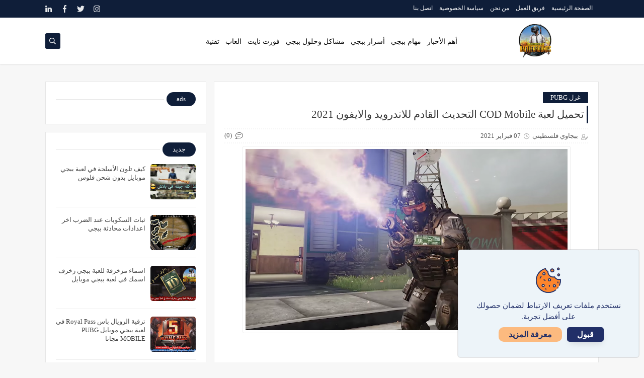

--- FILE ---
content_type: text/html; charset=utf-8
request_url: https://www.google.com/recaptcha/api2/aframe
body_size: 267
content:
<!DOCTYPE HTML><html><head><meta http-equiv="content-type" content="text/html; charset=UTF-8"></head><body><script nonce="fjTMZNbIn6Ijyg5k7a0EfA">/** Anti-fraud and anti-abuse applications only. See google.com/recaptcha */ try{var clients={'sodar':'https://pagead2.googlesyndication.com/pagead/sodar?'};window.addEventListener("message",function(a){try{if(a.source===window.parent){var b=JSON.parse(a.data);var c=clients[b['id']];if(c){var d=document.createElement('img');d.src=c+b['params']+'&rc='+(localStorage.getItem("rc::a")?sessionStorage.getItem("rc::b"):"");window.document.body.appendChild(d);sessionStorage.setItem("rc::e",parseInt(sessionStorage.getItem("rc::e")||0)+1);localStorage.setItem("rc::h",'1763039040447');}}}catch(b){}});window.parent.postMessage("_grecaptcha_ready", "*");}catch(b){}</script></body></html>

--- FILE ---
content_type: text/javascript; charset=UTF-8
request_url: https://www.pubgmobile9.club//feeds/posts/summary/?alt=json-in-script&redirect=false&start-index=1&max-results=50&callback=related_results_labels
body_size: 25028
content:
// API callback
related_results_labels({"version":"1.0","encoding":"UTF-8","feed":{"xmlns":"http://www.w3.org/2005/Atom","xmlns$openSearch":"http://a9.com/-/spec/opensearchrss/1.0/","xmlns$blogger":"http://schemas.google.com/blogger/2008","xmlns$georss":"http://www.georss.org/georss","xmlns$gd":"http://schemas.google.com/g/2005","xmlns$thr":"http://purl.org/syndication/thread/1.0","id":{"$t":"tag:blogger.com,1999:blog-6292407048116960748"},"updated":{"$t":"2025-11-11T19:14:45.326-08:00"},"category":[{"term":"اسرار PUBG MOBILE"},{"term":"غزل PUBG"},{"term":"تقنيات"},{"term":"مهام بابجي PUBG"},{"term":"مشاكل وحلول ببجي"},{"term":"PUBG map الخرائط"},{"term":"أهم الأخبار"},{"term":"pubg mobile"},{"term":"نهفات ببجي موبايل pubgmoblile"},{"term":"Daily tasks pubg"},{"term":"فورت نايت"},{"term":"فن ومشاهير"}],"title":{"type":"text","$t":"مدونة ببجي PUBG MOBILE | الموقع الرسمي"},"subtitle":{"type":"html","$t":""},"link":[{"rel":"http://schemas.google.com/g/2005#feed","type":"application/atom+xml","href":"https:\/\/www.pubgmobile9.club\/feeds\/posts\/summary"},{"rel":"self","type":"application/atom+xml","href":"https:\/\/www.blogger.com\/feeds\/6292407048116960748\/posts\/summary?alt=json-in-script\u0026max-results=50\u0026redirect=false"},{"rel":"alternate","type":"text/html","href":"https:\/\/www.pubgmobile9.club\/"},{"rel":"hub","href":"http://pubsubhubbub.appspot.com/"},{"rel":"next","type":"application/atom+xml","href":"https:\/\/www.blogger.com\/feeds\/6292407048116960748\/posts\/summary?alt=json-in-script\u0026start-index=51\u0026max-results=50\u0026redirect=false"}],"author":[{"name":{"$t":"xzxz"},"uri":{"$t":"http:\/\/www.blogger.com\/profile\/09802072324338349571"},"email":{"$t":"noreply@blogger.com"},"gd$image":{"rel":"http://schemas.google.com/g/2005#thumbnail","width":"16","height":"16","src":"https:\/\/img1.blogblog.com\/img\/b16-rounded.gif"}}],"generator":{"version":"7.00","uri":"http://www.blogger.com","$t":"Blogger"},"openSearch$totalResults":{"$t":"1055"},"openSearch$startIndex":{"$t":"1"},"openSearch$itemsPerPage":{"$t":"50"},"entry":[{"id":{"$t":"tag:blogger.com,1999:blog-6292407048116960748.post-8440826616338384288"},"published":{"$t":"2025-03-20T14:53:00.000-07:00"},"updated":{"$t":"2025-03-20T14:53:36.882-07:00"},"category":[{"scheme":"http://www.blogger.com/atom/ns#","term":"اسرار PUBG MOBILE"}],"title":{"type":"text","$t":"كيفية شحن شدات ببجي الكورية بسهولة PUBG Mobile KR"},"summary":{"type":"text","$t":"\u0026nbsp;كيفية شحن شدات ببجي الكورية بسهولة، تُعد ببجي الكورية (PUBG Mobile KR) واحدة من أكثر إصدارات اللعبة شهرة، حيث تقدم العديد من الميزات الحصرية، والمكافآت المميزة، والصناديق المجانية. لكن للحصول على سكنات الأسلحة، والأزياء الفريدة، والمزايا الخاصة، يحتاج اللاعبون إلى شحن شدات (UC) داخل اللعبة. نظرًا لأن ببجي الكورية تختلف عن النسخة العالمية، فإن طرق شحن الشدات قد تكون مختلفة قليلاً. في هذا "},"link":[{"rel":"replies","type":"application/atom+xml","href":"https:\/\/www.pubgmobile9.club\/feeds\/8440826616338384288\/comments\/default","title":"تعليقات الرسالة"},{"rel":"replies","type":"text/html","href":"https:\/\/www.pubgmobile9.club\/2025\/03\/pubg-mobile-kr.html#comment-form","title":"0 تعليقات"},{"rel":"edit","type":"application/atom+xml","href":"https:\/\/www.blogger.com\/feeds\/6292407048116960748\/posts\/default\/8440826616338384288"},{"rel":"self","type":"application/atom+xml","href":"https:\/\/www.blogger.com\/feeds\/6292407048116960748\/posts\/default\/8440826616338384288"},{"rel":"alternate","type":"text/html","href":"https:\/\/www.pubgmobile9.club\/2025\/03\/pubg-mobile-kr.html","title":"كيفية شحن شدات ببجي الكورية بسهولة PUBG Mobile KR"}],"author":[{"name":{"$t":"ابراهيم"},"uri":{"$t":"http:\/\/www.blogger.com\/profile\/03166488212881427421"},"email":{"$t":"noreply@blogger.com"},"gd$image":{"rel":"http://schemas.google.com/g/2005#thumbnail","width":"16","height":"16","src":"https:\/\/img1.blogblog.com\/img\/b16-rounded.gif"}}],"media$thumbnail":{"xmlns$media":"http://search.yahoo.com/mrss/","url":"https:\/\/blogger.googleusercontent.com\/img\/b\/R29vZ2xl\/AVvXsEjvUCwEin8kOjOwuvxhe2-bQTog3HiY_G4SXzoW2ptkrwXgwRDeJlh3udZwZ8UzrN1U4-EfkAOyWGcyRx1eviSfOmOWTfzo95EVJillsyc7BEezzBAjjewKwmR83oDAN3jhmo66_KnSfSYUDMkNn5Ehf6giI_W2-2SD-BxnFjaunvFkA5f3mxBOyWXtzsM\/s72-w640-h360-c\/hq720%20(1).jpg","height":"72","width":"72"},"thr$total":{"$t":"0"}},{"id":{"$t":"tag:blogger.com,1999:blog-6292407048116960748.post-5916727082288914361"},"published":{"$t":"2025-03-20T14:44:00.000-07:00"},"updated":{"$t":"2025-03-20T14:44:10.697-07:00"},"category":[{"scheme":"http://www.blogger.com/atom/ns#","term":"PUBG map الخرائط"}],"title":{"type":"text","$t":" كيفية تنزيل ببجي الكورية على هواتف الأندرويد والآيفون"},"summary":{"type":"text","$t":"كيفية تنزيل ببجي الكورية على هواتف الأندرويد والآيفون، تُعد ببجي الكورية (PUBG Mobile KR) واحدة من إصدارات لعبة ببجي الشهيرة، وهي مخصصة بشكل أساسي للاعبين في كوريا واليابان، لكنها تجذب الكثير من اللاعبين حول العالم بسبب الميزات الحصرية، مثل الجوائز الإضافية، والأحداث الخاصة، وتحسينات الأداء. إذا كنت ترغب في تجربة هذه النسخة، فإليك دليلًا مفصلًا لكيفية تنزيلها على الأندرويد والآيفون.أولًا: تنزيل "},"link":[{"rel":"replies","type":"application/atom+xml","href":"https:\/\/www.pubgmobile9.club\/feeds\/5916727082288914361\/comments\/default","title":"تعليقات الرسالة"},{"rel":"replies","type":"text/html","href":"https:\/\/www.pubgmobile9.club\/2025\/03\/blog-post_20.html#comment-form","title":"2 تعليقات"},{"rel":"edit","type":"application/atom+xml","href":"https:\/\/www.blogger.com\/feeds\/6292407048116960748\/posts\/default\/5916727082288914361"},{"rel":"self","type":"application/atom+xml","href":"https:\/\/www.blogger.com\/feeds\/6292407048116960748\/posts\/default\/5916727082288914361"},{"rel":"alternate","type":"text/html","href":"https:\/\/www.pubgmobile9.club\/2025\/03\/blog-post_20.html","title":" كيفية تنزيل ببجي الكورية على هواتف الأندرويد والآيفون"}],"author":[{"name":{"$t":"ابراهيم"},"uri":{"$t":"http:\/\/www.blogger.com\/profile\/03166488212881427421"},"email":{"$t":"noreply@blogger.com"},"gd$image":{"rel":"http://schemas.google.com/g/2005#thumbnail","width":"16","height":"16","src":"https:\/\/img1.blogblog.com\/img\/b16-rounded.gif"}}],"media$thumbnail":{"xmlns$media":"http://search.yahoo.com/mrss/","url":"https:\/\/blogger.googleusercontent.com\/img\/b\/R29vZ2xl\/AVvXsEgm0gPNK-iztnewy0U3YmXkMvxBllvmI_GkMZDjMTilUO21XEvPHBkPkeVgoZJ05NDpklUsDCEZUf1TubSOH9uhuE5ataZ5_aqvbmGbTyxjSTh9ttbLHmZ7E1Ak7JQ4o_HsrzWSma1XrzruVJl2ujjhPHgnZf8A3hoCz-hzNAaCd52OMjej11s4EvaV1RQ\/s72-w640-h360-c\/Korean-PUBG.jpg","height":"72","width":"72"},"thr$total":{"$t":"2"}},{"id":{"$t":"tag:blogger.com,1999:blog-6292407048116960748.post-5888036621585721040"},"published":{"$t":"2025-03-16T15:08:00.000-07:00"},"updated":{"$t":"2025-03-16T15:08:30.266-07:00"},"category":[{"scheme":"http://www.blogger.com/atom/ns#","term":"اسرار PUBG MOBILE"}],"title":{"type":"text","$t":"كيفية تفتيح البكجات في ببجي موبايل: أسرار وحيل لزيادة الحظ"},"summary":{"type":"text","$t":"\u0026nbsp;مقدمةكيفية تفتيح البكجات في ببجي موبايل: أسرار وحيل لزيادة الحظ، تُعتبر لعبة ببجي موبايل واحدة من أشهر ألعاب الباتل رويال في العالم، وتقدم للاعبين تجربة فريدة مليئة بالإثارة والتحديات. من أهم جوانب اللعبة هو فتح البكجات (الصناديق) التي تحتوي على ملابس، أسلحة، سكنات نادرة، وإكسسوارات مميزة. لكن السؤال الذي يشغل بال الكثيرين هو: كيف يمكن زيادة فرصة الحصول على العناصر النادرة عند تفتيح البكجات"},"link":[{"rel":"replies","type":"application/atom+xml","href":"https:\/\/www.pubgmobile9.club\/feeds\/5888036621585721040\/comments\/default","title":"تعليقات الرسالة"},{"rel":"replies","type":"text/html","href":"https:\/\/www.pubgmobile9.club\/2025\/03\/blog-post_14.html#comment-form","title":"1 تعليقات"},{"rel":"edit","type":"application/atom+xml","href":"https:\/\/www.blogger.com\/feeds\/6292407048116960748\/posts\/default\/5888036621585721040"},{"rel":"self","type":"application/atom+xml","href":"https:\/\/www.blogger.com\/feeds\/6292407048116960748\/posts\/default\/5888036621585721040"},{"rel":"alternate","type":"text/html","href":"https:\/\/www.pubgmobile9.club\/2025\/03\/blog-post_14.html","title":"كيفية تفتيح البكجات في ببجي موبايل: أسرار وحيل لزيادة الحظ"}],"author":[{"name":{"$t":"ابراهيم"},"uri":{"$t":"http:\/\/www.blogger.com\/profile\/03166488212881427421"},"email":{"$t":"noreply@blogger.com"},"gd$image":{"rel":"http://schemas.google.com/g/2005#thumbnail","width":"16","height":"16","src":"https:\/\/img1.blogblog.com\/img\/b16-rounded.gif"}}],"media$thumbnail":{"xmlns$media":"http://search.yahoo.com/mrss/","url":"https:\/\/blogger.googleusercontent.com\/img\/b\/R29vZ2xl\/AVvXsEjpsqVZlOGQG-69ugCQj6uOLaIfJe8zlUh1xeWj8w_drAeCNfiU5obgeqJ3Tbiyxsa9KjJxEgB50Cp-5KLQd8NDo1J0q89pts8sjqvzQGmcEJX4PgAhsrNEAuuYfSIxFltq6m_cWNOdM0LuDbJE9sHFA1Scea9TaCq7qixDkDZPj19XTyAxh4FTpDfzERo\/s72-w640-h360-c\/%D8%B7%D8%B1%D9%8A%D9%82%D8%A9-%D8%B4%D8%AD%D9%86-%D8%B4%D8%AF%D8%A7%D8%AA-%D8%A8%D8%A8%D8%AC%D9%8A-%D9%85%D9%88%D8%A8%D8%A7%D9%8A%D9%84-2025-%D8%B9%D8%A8%D8%B1-%D9%85%D9%88%D9%82%D8%B9-%D9%85%D9%8A%D8%AF%D8%A7%D8%B3-%D8%A8%D8%A7%D9%8A-1.jpg","height":"72","width":"72"},"thr$total":{"$t":"1"}},{"id":{"$t":"tag:blogger.com,1999:blog-6292407048116960748.post-7391635885437530271"},"published":{"$t":"2025-03-16T14:14:00.000-07:00"},"updated":{"$t":"2025-03-16T14:14:41.948-07:00"},"category":[{"scheme":"http://www.blogger.com/atom/ns#","term":"مشاكل وحلول ببجي"}],"title":{"type":"text","$t":"أفضل إعدادات الحساسية والفريمات في ببجي موبايل لتحقيق أداء مثالي"},"summary":{"type":"text","$t":"\u0026nbsp;أفضل إعدادات الحساسية والفريمات في ببجي موبايل لتحقيق أداء مثالي، تُعد إعدادات الحساسية والفريمات من العوامل الأساسية التي تؤثر بشكل مباشر على أدائك في ببجي موبايل. إذا كنت ترغب في تحسين استجابتك السريعة للأعداء وزيادة دقة التصويب، فإن ضبط هذه الإعدادات بطريقة احترافية سيساعدك على التفوق في المعارك. في هذا المقال، سنستعرض أفضل إعدادات الحساسية والفريمات للحصول على تجربة لعب مثالية.أولًا: "},"link":[{"rel":"replies","type":"application/atom+xml","href":"https:\/\/www.pubgmobile9.club\/feeds\/7391635885437530271\/comments\/default","title":"تعليقات الرسالة"},{"rel":"replies","type":"text/html","href":"https:\/\/www.pubgmobile9.club\/2025\/03\/blog-post_44.html#comment-form","title":"0 تعليقات"},{"rel":"edit","type":"application/atom+xml","href":"https:\/\/www.blogger.com\/feeds\/6292407048116960748\/posts\/default\/7391635885437530271"},{"rel":"self","type":"application/atom+xml","href":"https:\/\/www.blogger.com\/feeds\/6292407048116960748\/posts\/default\/7391635885437530271"},{"rel":"alternate","type":"text/html","href":"https:\/\/www.pubgmobile9.club\/2025\/03\/blog-post_44.html","title":"أفضل إعدادات الحساسية والفريمات في ببجي موبايل لتحقيق أداء مثالي"}],"author":[{"name":{"$t":"ابراهيم"},"uri":{"$t":"http:\/\/www.blogger.com\/profile\/03166488212881427421"},"email":{"$t":"noreply@blogger.com"},"gd$image":{"rel":"http://schemas.google.com/g/2005#thumbnail","width":"16","height":"16","src":"https:\/\/img1.blogblog.com\/img\/b16-rounded.gif"}}],"media$thumbnail":{"xmlns$media":"http://search.yahoo.com/mrss/","url":"https:\/\/blogger.googleusercontent.com\/img\/b\/R29vZ2xl\/AVvXsEjtXw8xiMpSV6N6cc1JJnV-rdjHAB_nsMph7hx08Df8NJntw6yzn6t_RpewvGm8NmM02ypj74IErysG_uSMNV2O9Z5oe7NJCRjI3OEyGxjHWjWfVsRpqYJk8BJ2ES7Gzu0RlbFssO_Pc2UF885mRIZL8bQR32r5PNQbZFqw-z2WaNS17XjfgC6oMy387rY\/s72-w640-h360-c\/hq720.jpg","height":"72","width":"72"},"thr$total":{"$t":"0"}},{"id":{"$t":"tag:blogger.com,1999:blog-6292407048116960748.post-6826857113132364777"},"published":{"$t":"2025-03-16T13:58:00.000-07:00"},"updated":{"$t":"2025-03-16T13:58:52.601-07:00"},"category":[{"scheme":"http://www.blogger.com/atom/ns#","term":"اسرار PUBG MOBILE"}],"title":{"type":"text","$t":"تطوير السكينة في تحديث ببجي موبايل الجديد واعادة الروح للاعب"},"summary":{"type":"text","$t":"\u0026nbsp;تطوير السكينة في تحديث ببجي موبايل الجديد واعادة الروح للاعب في التحديث الأخير للعبة ببجي موبايل، تم إدخال ميزة جديدة تُعرف باسم “سكين الإحياء” أو “Revival Knife”، والتي تتيح للاعبين فرصة إعادة إحياء أنفسهم بعد التعرض للإقصاء في المعركة. تُعتبر هذه الإضافة تحولاً استراتيجياً مهماً في أسلوب اللعب، حيث تمنح اللاعبين فرصة ثانية للبقاء والمنافسة.كيفية الحصول على سكين الإحياء:\t•\tالعثور عليها في "},"link":[{"rel":"replies","type":"application/atom+xml","href":"https:\/\/www.pubgmobile9.club\/feeds\/6826857113132364777\/comments\/default","title":"تعليقات الرسالة"},{"rel":"replies","type":"text/html","href":"https:\/\/www.pubgmobile9.club\/2025\/03\/blog-post_16.html#comment-form","title":"0 تعليقات"},{"rel":"edit","type":"application/atom+xml","href":"https:\/\/www.blogger.com\/feeds\/6292407048116960748\/posts\/default\/6826857113132364777"},{"rel":"self","type":"application/atom+xml","href":"https:\/\/www.blogger.com\/feeds\/6292407048116960748\/posts\/default\/6826857113132364777"},{"rel":"alternate","type":"text/html","href":"https:\/\/www.pubgmobile9.club\/2025\/03\/blog-post_16.html","title":"تطوير السكينة في تحديث ببجي موبايل الجديد واعادة الروح للاعب"}],"author":[{"name":{"$t":"ابراهيم"},"uri":{"$t":"http:\/\/www.blogger.com\/profile\/03166488212881427421"},"email":{"$t":"noreply@blogger.com"},"gd$image":{"rel":"http://schemas.google.com/g/2005#thumbnail","width":"16","height":"16","src":"https:\/\/img1.blogblog.com\/img\/b16-rounded.gif"}}],"media$thumbnail":{"xmlns$media":"http://search.yahoo.com/mrss/","url":"https:\/\/blogger.googleusercontent.com\/img\/b\/R29vZ2xl\/AVvXsEibDpco_nzoll5VFTI8fUseC6nrT0XqhTwPSHoRw953X3RTLprTfkO8Y3JxU5dPH7kpTfudDu2tKKN6DTR1tYv4EDYokQOWuaDcDqZ0o58zUpFDXtc1HIfhadl-CUShw9GUrw-M_EPoCA-s9wRGDp6kmGPcFQdmfww8sz1VXBTJBLnxwQi5HWxGB_SWmrA\/s72-w640-h362-c\/Screenshot%202025-03-16%20225400.png","height":"72","width":"72"},"thr$total":{"$t":"0"}},{"id":{"$t":"tag:blogger.com,1999:blog-6292407048116960748.post-8529534605498245052"},"published":{"$t":"2025-03-14T14:54:00.000-07:00"},"updated":{"$t":"2025-03-14T14:54:27.510-07:00"},"category":[{"scheme":"http://www.blogger.com/atom/ns#","term":"PUBG map الخرائط"}],"title":{"type":"text","$t":"تحديث ببجي موبايل PUBG Mobile السلالة الذهبية 3.7"},"summary":{"type":"text","$t":"\u0026nbsp;أصدرت لعبة ببجي موبايل (PUBG Mobile) تحديثها الجديد رقم 3.7، والذي يحمل اسم “السلالة الذهبية” (Golden Dynasty)، ليقدم تجربة لعب محسّنة ومحتوى جديد يزيد من إثارة اللعبة.وضع لعب جديد: السلالة الذهبيةيتضمن التحديث وضع لعب جديد يسمى “السلالة الذهبية”، حيث ينقل اللاعبين إلى عالم سحري مليء بالرمال الذهبية والجزر العائمة. في هذا الوضع، يمكن للاعبين استكشاف الكنوز المخفية وخوض معارك مثيرة باستخدام "},"link":[{"rel":"replies","type":"application/atom+xml","href":"https:\/\/www.pubgmobile9.club\/feeds\/8529534605498245052\/comments\/default","title":"تعليقات الرسالة"},{"rel":"replies","type":"text/html","href":"https:\/\/www.pubgmobile9.club\/2025\/03\/pubg-mobile-37.html#comment-form","title":"0 تعليقات"},{"rel":"edit","type":"application/atom+xml","href":"https:\/\/www.blogger.com\/feeds\/6292407048116960748\/posts\/default\/8529534605498245052"},{"rel":"self","type":"application/atom+xml","href":"https:\/\/www.blogger.com\/feeds\/6292407048116960748\/posts\/default\/8529534605498245052"},{"rel":"alternate","type":"text/html","href":"https:\/\/www.pubgmobile9.club\/2025\/03\/pubg-mobile-37.html","title":"تحديث ببجي موبايل PUBG Mobile السلالة الذهبية 3.7"}],"author":[{"name":{"$t":"ابراهيم"},"uri":{"$t":"http:\/\/www.blogger.com\/profile\/03166488212881427421"},"email":{"$t":"noreply@blogger.com"},"gd$image":{"rel":"http://schemas.google.com/g/2005#thumbnail","width":"16","height":"16","src":"https:\/\/img1.blogblog.com\/img\/b16-rounded.gif"}}],"media$thumbnail":{"xmlns$media":"http://search.yahoo.com/mrss/","url":"https:\/\/blogger.googleusercontent.com\/img\/b\/R29vZ2xl\/AVvXsEhbSiGdJJWTtvDMSKALV4-jsMgS9smOpgl56XWFsG4Z1lU97QN4bmqvjNVq9XSXD3ps7piz37tRVwclScDLwOf9fUdVvk2veeN_fLwJNC0vE9ADUoIRjVXKcJkRMNDPvKbgju4RQRFjOlKzwYsGs1FM0ujgBZY3hNPEon-DuQBMg8iZdAweZMdybfSVUL4\/s72-w640-h360-c\/BGMI-New-update--1024x576.jpg","height":"72","width":"72"},"thr$total":{"$t":"0"}},{"id":{"$t":"tag:blogger.com,1999:blog-6292407048116960748.post-4593552729232428708"},"published":{"$t":"2025-03-14T14:47:00.000-07:00"},"updated":{"$t":"2025-03-14T14:47:05.474-07:00"},"category":[{"scheme":"http://www.blogger.com/atom/ns#","term":"تقنيات"}],"title":{"type":"text","$t":" الذكاء الاصطناعي التوليدي: الثورة القادمة في عالم التكنولوجيا"},"summary":{"type":"text","$t":"\u0026nbsp;الذكاء الاصطناعي التوليدي: الثورة القادمة في عالم التكنولوجيامقدمةفي السنوات الأخيرة، أصبح الذكاء الاصطناعي (AI) جزءًا أساسيًا من حياتنا اليومية، حيث يتم استخدامه في الهواتف الذكية، والتجارة الإلكترونية، والرعاية الصحية، وغيرها من المجالات. ولكن التطور الأحدث في هذا المجال هو الذكاء الاصطناعي التوليدي (Generative AI)، وهو نوع من الذكاء الاصطناعي الذي يمكنه إنشاء محتوى جديد بطريقة تحاكي "},"link":[{"rel":"replies","type":"application/atom+xml","href":"https:\/\/www.pubgmobile9.club\/feeds\/4593552729232428708\/comments\/default","title":"تعليقات الرسالة"},{"rel":"replies","type":"text/html","href":"https:\/\/www.pubgmobile9.club\/2025\/03\/blog-post.html#comment-form","title":"0 تعليقات"},{"rel":"edit","type":"application/atom+xml","href":"https:\/\/www.blogger.com\/feeds\/6292407048116960748\/posts\/default\/4593552729232428708"},{"rel":"self","type":"application/atom+xml","href":"https:\/\/www.blogger.com\/feeds\/6292407048116960748\/posts\/default\/4593552729232428708"},{"rel":"alternate","type":"text/html","href":"https:\/\/www.pubgmobile9.club\/2025\/03\/blog-post.html","title":" الذكاء الاصطناعي التوليدي: الثورة القادمة في عالم التكنولوجيا"}],"author":[{"name":{"$t":"ابراهيم"},"uri":{"$t":"http:\/\/www.blogger.com\/profile\/03166488212881427421"},"email":{"$t":"noreply@blogger.com"},"gd$image":{"rel":"http://schemas.google.com/g/2005#thumbnail","width":"16","height":"16","src":"https:\/\/img1.blogblog.com\/img\/b16-rounded.gif"}}],"media$thumbnail":{"xmlns$media":"http://search.yahoo.com/mrss/","url":"https:\/\/blogger.googleusercontent.com\/img\/b\/R29vZ2xl\/AVvXsEjZWdoMTOI2xGc8NSCf49neKCsGg22KyT0lESQCQDQAlvZMKzXNP0wp4jmLVtlLSL-rK3EM6HYW2UPQ3cK4ed4hDqgPjIz5qLlzC1twnjzMsY8hqeeZi3j-g3afX9pEUzMQkwyZ7N6lwRzY_LnISei_CRybYVgZsbrgyHhKhrDt30VkKi-VbpHusRVFOr4\/s72-w640-h360-c\/1_6GFY1MwKMGbIx4UdTfI5YA.jpg","height":"72","width":"72"},"thr$total":{"$t":"0"}},{"id":{"$t":"tag:blogger.com,1999:blog-6292407048116960748.post-3608556689463554862"},"published":{"$t":"2025-03-14T14:40:00.000-07:00"},"updated":{"$t":"2025-03-14T14:40:57.158-07:00"},"category":[{"scheme":"http://www.blogger.com/atom/ns#","term":"غزل PUBG"}],"title":{"type":"text","$t":" مراجعة شاملة للعبة The Legend of Zelda: Tears of the Kingdom"},"summary":{"type":"text","$t":"\u0026nbsp;مراجعة شاملة للعبة The Legend of Zelda: Tears of the Kingdomمقدمةبعد النجاح الكبير الذي حققته The Legend of Zelda: Breath of the Wild، جاءت Tears of the Kingdom لتكمل المسيرة وتقدم تجربة جديدة ومبتكرة لعشاق السلسلة. تم إصدار اللعبة في 12 مايو 2023 على جهاز Nintendo Switch، وسرعان ما أصبحت واحدة من أكثر الألعاب المنتظرة لهذا العقد. تتميز اللعبة بعالمها المفتوح الضخم، والميكانيكيات الجديدة، "},"link":[{"rel":"replies","type":"application/atom+xml","href":"https:\/\/www.pubgmobile9.club\/feeds\/3608556689463554862\/comments\/default","title":"تعليقات الرسالة"},{"rel":"replies","type":"text/html","href":"https:\/\/www.pubgmobile9.club\/2025\/03\/legend-of-zelda-tears-of-kingdom.html#comment-form","title":"0 تعليقات"},{"rel":"edit","type":"application/atom+xml","href":"https:\/\/www.blogger.com\/feeds\/6292407048116960748\/posts\/default\/3608556689463554862"},{"rel":"self","type":"application/atom+xml","href":"https:\/\/www.blogger.com\/feeds\/6292407048116960748\/posts\/default\/3608556689463554862"},{"rel":"alternate","type":"text/html","href":"https:\/\/www.pubgmobile9.club\/2025\/03\/legend-of-zelda-tears-of-kingdom.html","title":" مراجعة شاملة للعبة The Legend of Zelda: Tears of the Kingdom"}],"author":[{"name":{"$t":"ابراهيم"},"uri":{"$t":"http:\/\/www.blogger.com\/profile\/03166488212881427421"},"email":{"$t":"noreply@blogger.com"},"gd$image":{"rel":"http://schemas.google.com/g/2005#thumbnail","width":"16","height":"16","src":"https:\/\/img1.blogblog.com\/img\/b16-rounded.gif"}}],"media$thumbnail":{"xmlns$media":"http://search.yahoo.com/mrss/","url":"https:\/\/blogger.googleusercontent.com\/img\/b\/R29vZ2xl\/AVvXsEjE6TAPzKbzb4Cz6-WhSCbpEE2AwTVOo6UbnVaYrrFa8oWLZWtg7M30-FOl5Mg3tGxzXwX86pplThztqMLe8CX-AWfnQ7ne1WjGLCV-pHQHjpy2Eu4lR0uuGWLKoFkk81h4JQhwtEDReyjIMkwGfIO_atnCeuZkYeQ5570u5nEZYzYfhAJ4M2pAmmavLw8\/s72-w640-h394-c\/Tears-of-the-Kingdom-wallpaper-1170x720-1.jpg","height":"72","width":"72"},"thr$total":{"$t":"0"}},{"id":{"$t":"tag:blogger.com,1999:blog-6292407048116960748.post-4980340717745097960"},"published":{"$t":"2025-03-13T05:11:00.000-07:00"},"updated":{"$t":"2025-03-14T13:24:45.807-07:00"},"category":[{"scheme":"http://www.blogger.com/atom/ns#","term":"أهم الأخبار"},{"scheme":"http://www.blogger.com/atom/ns#","term":"اسرار PUBG MOBILE"},{"scheme":"http://www.blogger.com/atom/ns#","term":"فن ومشاهير"},{"scheme":"http://www.blogger.com/atom/ns#","term":"مشاكل وحلول ببجي"}],"title":{"type":"text","$t":"تحميل تحديث ببجي موبايل 3.7 مود رمضان عصر الرمال 2025 برابط مباشر للأندرويد والآيفون"},"summary":{"type":"text","$t":"تحديث ببجي الجديد 3.7 مود رمضان 2025 بخريطة عصر الرمال هل تبحث عن تحديث ببجي موبايل 3.7 مود رمضان عصر الرمال الجديد لعام 2025؟ الآن يمكنك الاستمتاع بأحدث إصدار من لعبة PUBG MOBILE الذي يجمع بين الإثارة القتالية والأجواء الرمضانية المذهلة مع خريطة عصر الرمال الرملية وأسلحة جديدة وسكينات حصرية.في هذا المقال، سنوفر لك رابط تحميل مباشر لتحديث ببجي 3.7 مود رمضان عصر الرمال 2025 مع شرح كيفية تثبيت "},"link":[{"rel":"replies","type":"application/atom+xml","href":"https:\/\/www.pubgmobile9.club\/feeds\/4980340717745097960\/comments\/default","title":"تعليقات الرسالة"},{"rel":"replies","type":"text/html","href":"https:\/\/www.pubgmobile9.club\/2025\/03\/37-2025.html#comment-form","title":"0 تعليقات"},{"rel":"edit","type":"application/atom+xml","href":"https:\/\/www.blogger.com\/feeds\/6292407048116960748\/posts\/default\/4980340717745097960"},{"rel":"self","type":"application/atom+xml","href":"https:\/\/www.blogger.com\/feeds\/6292407048116960748\/posts\/default\/4980340717745097960"},{"rel":"alternate","type":"text/html","href":"https:\/\/www.pubgmobile9.club\/2025\/03\/37-2025.html","title":"تحميل تحديث ببجي موبايل 3.7 مود رمضان عصر الرمال 2025 برابط مباشر للأندرويد والآيفون"}],"author":[{"name":{"$t":"Unknown"},"email":{"$t":"noreply@blogger.com"},"gd$image":{"rel":"http://schemas.google.com/g/2005#thumbnail","width":"16","height":"16","src":"https:\/\/img1.blogblog.com\/img\/b16-rounded.gif"}}],"media$thumbnail":{"xmlns$media":"http://search.yahoo.com/mrss/","url":"https:\/\/blogger.googleusercontent.com\/img\/b\/R29vZ2xl\/AVvXsEirsbWVy6oFxT20a6fOMX4iQbaCEPOu917YCE_cIL331PeyAXKDtvO9swa1_yC8G3_lxPYTHj2OkZZyoWwI9A50lbJDb0bs5Meugfreh6Tn0KOnWRVYYEPCmb4s5Xui_QoRjYJr36DjLvOG6UeF2Ih0TTlIzyaGTH2kbApo27nulleywpieSVSu-qx3yV5d\/s72-c\/b7115-17363667226978-1920.jpg","height":"72","width":"72"},"thr$total":{"$t":"0"}},{"id":{"$t":"tag:blogger.com,1999:blog-6292407048116960748.post-4322252005692096667"},"published":{"$t":"2025-03-13T04:53:00.000-07:00"},"updated":{"$t":"2025-03-14T15:06:58.921-07:00"},"category":[{"scheme":"http://www.blogger.com/atom/ns#","term":"PUBG map الخرائط"},{"scheme":"http://www.blogger.com/atom/ns#","term":"أهم الأخبار"},{"scheme":"http://www.blogger.com/atom/ns#","term":"اسرار PUBG MOBILE"},{"scheme":"http://www.blogger.com/atom/ns#","term":"تقنيات"},{"scheme":"http://www.blogger.com/atom/ns#","term":"غزل PUBG"},{"scheme":"http://www.blogger.com/atom/ns#","term":"فن ومشاهير"}],"title":{"type":"text","$t":"تحميل برنامج تثبيت الايم والسلاح السكوب 2025 ببجي موبايل 3.7 بدون باند"},"summary":{"type":"text","$t":"\u0026nbsp;كيفية إزالة الارتداد وتثبيت السلاح والسكوب في PUBG MOBILE 2025 هل تبحث عن طريقة لتحسين مهاراتك في لعبة ببجي موبايل؟ هل ترغب في تثبيت الايم والسلاح والمنظار (السكوب) بشكل دقيق لتحقيق الفوز السريع في المباريات؟ في هذا المقال، نقدم لك أفضل برنامج لتثبيت الايم والسكوب 2025 في PUBG MOBILE للجوال، مع رابط تحميل مباشر وشرح مفصل لكيفية التثبيت.✅ ما هو برنامج تثبيت الايم والسلاح والمنظار في ببجي "},"link":[{"rel":"replies","type":"application/atom+xml","href":"https:\/\/www.pubgmobile9.club\/feeds\/4322252005692096667\/comments\/default","title":"تعليقات الرسالة"},{"rel":"replies","type":"text/html","href":"https:\/\/www.pubgmobile9.club\/2025\/03\/2025-37.html#comment-form","title":"0 تعليقات"},{"rel":"edit","type":"application/atom+xml","href":"https:\/\/www.blogger.com\/feeds\/6292407048116960748\/posts\/default\/4322252005692096667"},{"rel":"self","type":"application/atom+xml","href":"https:\/\/www.blogger.com\/feeds\/6292407048116960748\/posts\/default\/4322252005692096667"},{"rel":"alternate","type":"text/html","href":"https:\/\/www.pubgmobile9.club\/2025\/03\/2025-37.html","title":"تحميل برنامج تثبيت الايم والسلاح السكوب 2025 ببجي موبايل 3.7 بدون باند"}],"author":[{"name":{"$t":"Unknown"},"email":{"$t":"noreply@blogger.com"},"gd$image":{"rel":"http://schemas.google.com/g/2005#thumbnail","width":"16","height":"16","src":"https:\/\/img1.blogblog.com\/img\/b16-rounded.gif"}}],"media$thumbnail":{"xmlns$media":"http://search.yahoo.com/mrss/","url":"https:\/\/blogger.googleusercontent.com\/img\/b\/R29vZ2xl\/AVvXsEh-8jqowUkEUWT6uXeqXtNtDZ8DbcG0i4Xu1qb_mJC_PjfNp5O7vvmatfgvgM-6bh6zN6SxCBnhfakXYcgIiKFUsXrhxzqIJgAyW6OYZkjGitgQm-gHcVTgy7fyzq7U9xgxsHq7pzen88bg0Irn1tf6uriC5YFFM6FSG6M7JTSVf-qtdAkIoW1Rrxkpsyb5\/s72-c\/%D8%A8%D8%B1%D9%86%D8%A7%D9%85%D8%AC_%D8%AA%D8%AB%D8%A8%D9%8A%D8%AA_%D8%A7%D9%84%D8%A7%D9%8A%D9%85.jpg","height":"72","width":"72"},"thr$total":{"$t":"0"}},{"id":{"$t":"tag:blogger.com,1999:blog-6292407048116960748.post-6161980640799933434"},"published":{"$t":"2023-05-07T08:17:00.001-07:00"},"updated":{"$t":"2023-05-07T08:17:29.165-07:00"},"category":[{"scheme":"http://www.blogger.com/atom/ns#","term":"اسرار PUBG MOBILE"}],"title":{"type":"text","$t":"تحميل ملف apk+obb ببجي موبايل الاصدار الاخير 2023"},"summary":{"type":"text","$t":"مرحبًا بكم أصدقائي الأعزاء في تدوينة اليوم سنتحدث عن تحميل ملفات apk+obb للعبة ببجي موبايل التحديث الجديد لعبة ببجي موبايل التي أصبحت واحدة من أكثر الألعاب شعبية في العالم تحتوي على العديد من المزايا الرائعة والتحديثات المستمرة التي تضيف للعبة الكثير من الإثارة والتشويق ولكن حتى تتمكن من الاستمتاع بالتحديث الجديد يجب عليك تحميل ملفات apk+obb بشكل صحيح في هذه التدوينة سنقدم لكم خطوات التحميل بشكل "},"link":[{"rel":"replies","type":"application/atom+xml","href":"https:\/\/www.pubgmobile9.club\/feeds\/6161980640799933434\/comments\/default","title":"تعليقات الرسالة"},{"rel":"replies","type":"text/html","href":"https:\/\/www.pubgmobile9.club\/2023\/05\/apkobb-2023.html#comment-form","title":"0 تعليقات"},{"rel":"edit","type":"application/atom+xml","href":"https:\/\/www.blogger.com\/feeds\/6292407048116960748\/posts\/default\/6161980640799933434"},{"rel":"self","type":"application/atom+xml","href":"https:\/\/www.blogger.com\/feeds\/6292407048116960748\/posts\/default\/6161980640799933434"},{"rel":"alternate","type":"text/html","href":"https:\/\/www.pubgmobile9.club\/2023\/05\/apkobb-2023.html","title":"تحميل ملف apk+obb ببجي موبايل الاصدار الاخير 2023"}],"author":[{"name":{"$t":"Unknown"},"email":{"$t":"noreply@blogger.com"},"gd$image":{"rel":"http://schemas.google.com/g/2005#thumbnail","width":"16","height":"16","src":"https:\/\/img1.blogblog.com\/img\/b16-rounded.gif"}}],"media$thumbnail":{"xmlns$media":"http://search.yahoo.com/mrss/","url":"https:\/\/blogger.googleusercontent.com\/img\/b\/R29vZ2xl\/AVvXsEhAyR6SI-wr8zywcUxZiL0cCArf1CUwIJF6jeTOamyFzOuUBq-9TvxrCadLtrdG-hMyXZt6N4_VgjYxxcT_t_0tKzaAfQZ9Hmqraf92H6HmEhDZacaEWAYoyTKApdM9R8DMsFySyFwBw8zIES94JfYEMaCoYq4cWwoENBk1rhwltGOCW1JOtHa7AZrC0w\/s72-c\/%D9%84%D9%82%D8%B7%D8%A9%20%D8%B4%D8%A7%D8%B4%D8%A9%202023-05-07%20181138_auto_x2.jpg","height":"72","width":"72"},"thr$total":{"$t":"0"}},{"id":{"$t":"tag:blogger.com,1999:blog-6292407048116960748.post-2514181374616484170"},"published":{"$t":"2023-05-06T15:02:00.002-07:00"},"updated":{"$t":"2023-05-06T15:02:56.370-07:00"},"category":[{"scheme":"http://www.blogger.com/atom/ns#","term":"اسرار PUBG MOBILE"}],"title":{"type":"text","$t":"تحميل ملف كشف اماكن الاعداء في ببجي موبايل 2.5 الجديد 2023 لجميع الهواتف"},"summary":{"type":"text","$t":"تحميل ملف كشف اماكن الاعداء في ببجي موبايل 2.5 الجديد 2023 لجميع الهواتف\u0026nbsp;تعتبر لعبة ببجي موبايل واحدة من أكثر الألعاب شهرة وانتشاراً على مستوى العالم وتقوم على فكرة معارك جماعية بين اللاعبين ومن أجل الفوز في هذه المعارك يتعين عليك معرفة أماكن الأعداء والتخطيط لكيفية الهجوم عليهم ولتسهيل عملية البحث عن الأعداء سوف نقدم لك في هذا المقال وصلة تحميل ملف كشف الأماكن الأعداء في تحديث ببجي موبايل "},"link":[{"rel":"replies","type":"application/atom+xml","href":"https:\/\/www.pubgmobile9.club\/feeds\/2514181374616484170\/comments\/default","title":"تعليقات الرسالة"},{"rel":"replies","type":"text/html","href":"https:\/\/www.pubgmobile9.club\/2023\/05\/Download-the-file-to-detect-the-locations-of-the-enemies-in-PUBG-Mobile-2.5.html#comment-form","title":"4 تعليقات"},{"rel":"edit","type":"application/atom+xml","href":"https:\/\/www.blogger.com\/feeds\/6292407048116960748\/posts\/default\/2514181374616484170"},{"rel":"self","type":"application/atom+xml","href":"https:\/\/www.blogger.com\/feeds\/6292407048116960748\/posts\/default\/2514181374616484170"},{"rel":"alternate","type":"text/html","href":"https:\/\/www.pubgmobile9.club\/2023\/05\/Download-the-file-to-detect-the-locations-of-the-enemies-in-PUBG-Mobile-2.5.html","title":"تحميل ملف كشف اماكن الاعداء في ببجي موبايل 2.5 الجديد 2023 لجميع الهواتف"}],"author":[{"name":{"$t":"Unknown"},"email":{"$t":"noreply@blogger.com"},"gd$image":{"rel":"http://schemas.google.com/g/2005#thumbnail","width":"16","height":"16","src":"https:\/\/img1.blogblog.com\/img\/b16-rounded.gif"}}],"media$thumbnail":{"xmlns$media":"http://search.yahoo.com/mrss/","url":"https:\/\/blogger.googleusercontent.com\/img\/b\/R29vZ2xl\/AVvXsEgfWbSsDYU6TNVRZlInlBzO25xDQDoUq6-8Yf0p_ccd2nIJpPRtLYiFU8k0h2jQOfIskhduSY5XKJ-uXgv4eAzKQb-k17A9MN8sIOXgjkONV7jwY1724RlzMbkhpnl02-gT5joCkmqIL0LCC8CMTLb1MrmcMfsdEYd-m9AoLM1LHqrEhqctw7EZRwM8lg\/s72-c\/%D8%AA%D8%AD%D9%85%D9%8A%D9%84-%D9%85%D9%84%D9%81-%D9%83%D8%B4%D9%81-%D8%A7%D9%84%D8%A7%D9%85%D8%A7%D9%83%D9%86-%D9%81%D9%8A-%D8%A8%D8%A8%D8%AC%D9%8A-%D9%85%D9%88%D8%A8%D8%A7%D9%8A%D9%84-2023-%D8%A8%D8%AF%D9%88%D9%86-%D8%A8%D8%A7%D9%86%D8%AF-1.jpg","height":"72","width":"72"},"thr$total":{"$t":"4"}},{"id":{"$t":"tag:blogger.com,1999:blog-6292407048116960748.post-3069784950861683921"},"published":{"$t":"2023-05-06T14:29:00.001-07:00"},"updated":{"$t":"2023-05-06T14:29:18.137-07:00"},"category":[{"scheme":"http://www.blogger.com/atom/ns#","term":"تقنيات"}],"title":{"type":"text","$t":"شروط الربح من الفيديوهات القصيرة في يوتيوب 2023"},"summary":{"type":"text","$t":"شروط الربح من الفيديوهات القصيرة في يوتيوب 2023\u0026nbsp;مع التطورات الحالية لصناعة المحتوى أصبح من السهل الآن الربح من الفيديوهات القصيرة عبر منصات مثل يوتيوب وفي العام 2023 يمكن أن تكون هذه الطريقة من الربح من الإنترنت أكثر فعالية في هذا المقال سنناقش كيفية البدء في صنع محتوى الفيديو القصير وكيفية جني الأرباح منها على يوتيوب.1. شروط الربح من الفيديوهات القصيرة في يوتيوب 2023شروط الربح من الفيديوهات"},"link":[{"rel":"replies","type":"application/atom+xml","href":"https:\/\/www.pubgmobile9.club\/feeds\/3069784950861683921\/comments\/default","title":"تعليقات الرسالة"},{"rel":"replies","type":"text/html","href":"https:\/\/www.pubgmobile9.club\/2023\/05\/Terms-of-profit-from-short-videos-on-YouTube-2023.html#comment-form","title":"0 تعليقات"},{"rel":"edit","type":"application/atom+xml","href":"https:\/\/www.blogger.com\/feeds\/6292407048116960748\/posts\/default\/3069784950861683921"},{"rel":"self","type":"application/atom+xml","href":"https:\/\/www.blogger.com\/feeds\/6292407048116960748\/posts\/default\/3069784950861683921"},{"rel":"alternate","type":"text/html","href":"https:\/\/www.pubgmobile9.club\/2023\/05\/Terms-of-profit-from-short-videos-on-YouTube-2023.html","title":"شروط الربح من الفيديوهات القصيرة في يوتيوب 2023"}],"author":[{"name":{"$t":"Unknown"},"email":{"$t":"noreply@blogger.com"},"gd$image":{"rel":"http://schemas.google.com/g/2005#thumbnail","width":"16","height":"16","src":"https:\/\/img1.blogblog.com\/img\/b16-rounded.gif"}}],"media$thumbnail":{"xmlns$media":"http://search.yahoo.com/mrss/","url":"https:\/\/blogger.googleusercontent.com\/img\/b\/R29vZ2xl\/AVvXsEjZO7JS0epiN1bpTKytOtZ1IItWngG9XpTdemxHlXr6L0TmBG8IiJWTvbFF5l2W04JzOGnwDug07q9M-fynOr2P0702LlQATteEuI7gerqJPIRJw8tjSUA-njrpRw_zjfz_w_YE0cHTo_AIJ7eStH17ddZzaz0sWxoVQoD6OJogAfJ3gfyvoDLTuRLKew\/s72-c\/%D8%A7%D9%84%D8%B1%D8%A8%D8%AD%20%D9%85%D9%86%20%D8%A7%D9%84%D9%8A%D9%88%D8%AA%D9%8A%D9%88%D8%A8.jpg","height":"72","width":"72"},"thr$total":{"$t":"0"}},{"id":{"$t":"tag:blogger.com,1999:blog-6292407048116960748.post-2929000017701552506"},"published":{"$t":"2023-05-04T08:01:00.003-07:00"},"updated":{"$t":"2023-05-04T08:01:58.784-07:00"},"category":[{"scheme":"http://www.blogger.com/atom/ns#","term":"اسرار PUBG MOBILE"}],"title":{"type":"text","$t":"تحميل ملف زيادة الدمج منظور الايباد ببجي موبايل 2.5 التحديث الجديد 2023"},"summary":{"type":"text","$t":"تحميل ملف زيادة الدمج منظور الايباد ببجي موبايل 2.5 التحديث الجديد 2023\u0026nbsp;يُعد ملف زيادة الدمج من المميزات الجديدة المدخلة في تحديث الايباد الجديد 2.5 ويركز هذا التحديث على تحسين تجربة المستخدم وتوفير وظائف أكثر فائدة إذا كنت تملك جهاز iPad فلا بد أنك ستكون متحمسًا للتعرف على هذا التحديث الجديد وما يضمنه لك من مزايا حديثة حيث يعتبر ملف زيادة الدمج أحد التحديثات الأكثر إثارة في جهاز iPad فما هو"},"link":[{"rel":"replies","type":"application/atom+xml","href":"https:\/\/www.pubgmobile9.club\/feeds\/2929000017701552506\/comments\/default","title":"تعليقات الرسالة"},{"rel":"replies","type":"text/html","href":"https:\/\/www.pubgmobile9.club\/2023\/05\/iPad-perspective-file-pubg-mobile-2.5.html#comment-form","title":"0 تعليقات"},{"rel":"edit","type":"application/atom+xml","href":"https:\/\/www.blogger.com\/feeds\/6292407048116960748\/posts\/default\/2929000017701552506"},{"rel":"self","type":"application/atom+xml","href":"https:\/\/www.blogger.com\/feeds\/6292407048116960748\/posts\/default\/2929000017701552506"},{"rel":"alternate","type":"text/html","href":"https:\/\/www.pubgmobile9.club\/2023\/05\/iPad-perspective-file-pubg-mobile-2.5.html","title":"تحميل ملف زيادة الدمج منظور الايباد ببجي موبايل 2.5 التحديث الجديد 2023"}],"author":[{"name":{"$t":"Unknown"},"email":{"$t":"noreply@blogger.com"},"gd$image":{"rel":"http://schemas.google.com/g/2005#thumbnail","width":"16","height":"16","src":"https:\/\/img1.blogblog.com\/img\/b16-rounded.gif"}}],"media$thumbnail":{"xmlns$media":"http://search.yahoo.com/mrss/","url":"https:\/\/blogger.googleusercontent.com\/img\/b\/R29vZ2xl\/AVvXsEhTLTQ0E1PpAOrCwcLosJsnpe_8_j5V_LLiZL4kDC46dKT0dgZanwVH5aXXHVH46J_JLFr5l-HQ5j-Zm1-9zP_2aTI_qcpln08NxuDiORRAoeS-tsyv6fmIvsYTCBpfxwyhziLhDXF4A4Bb4laaGXN_ojlGBw4WBBPEv6HpMkXDLToq4IxM1XCEnCJJxQ\/s72-c\/maxresdefault%20(3).jpg","height":"72","width":"72"},"thr$total":{"$t":"0"}},{"id":{"$t":"tag:blogger.com,1999:blog-6292407048116960748.post-3092671252135734464"},"published":{"$t":"2023-05-04T07:33:00.001-07:00"},"updated":{"$t":"2023-05-04T07:33:16.927-07:00"},"category":[{"scheme":"http://www.blogger.com/atom/ns#","term":"اسرار PUBG MOBILE"}],"title":{"type":"text","$t":"تحميل ملف ايم بوت 360 درجة بدون باند ببجي موبايل 2.5 التحديث الجديد 2023"},"summary":{"type":"text","$t":"تحميل ملف ايم بوت 360 درجة بدون باند ببجي موبايل 2.5 التحديث الجديد 2023\u0026nbsp;مرحبًا بكم في مدونتنا اليوم حيث سنتحدث عن موضوع يشغل بال الكثير من لاعبي لعبة ببجي حيث أصبح الإقبال على تحميل ملف ايم بوت 360 درجة ببجي 2.5\u0026nbsp; التحديث الجديد لسنة 2023 أكبر من أي وقت مضى فإذا كان لديك أي اهتمام أو تريد الحفاظ على تقدمك في اللعبة\u0026nbsp; أصبح تحميل هذا الملف ضرورة لذلك دعونا نتعرف على معلومات هامة حول "},"link":[{"rel":"replies","type":"application/atom+xml","href":"https:\/\/www.pubgmobile9.club\/feeds\/3092671252135734464\/comments\/default","title":"تعليقات الرسالة"},{"rel":"replies","type":"text/html","href":"https:\/\/www.pubgmobile9.club\/2023\/05\/Aimbot-360-degree-file-without-band-for-pubg-mobile-2.5.html#comment-form","title":"0 تعليقات"},{"rel":"edit","type":"application/atom+xml","href":"https:\/\/www.blogger.com\/feeds\/6292407048116960748\/posts\/default\/3092671252135734464"},{"rel":"self","type":"application/atom+xml","href":"https:\/\/www.blogger.com\/feeds\/6292407048116960748\/posts\/default\/3092671252135734464"},{"rel":"alternate","type":"text/html","href":"https:\/\/www.pubgmobile9.club\/2023\/05\/Aimbot-360-degree-file-without-band-for-pubg-mobile-2.5.html","title":"تحميل ملف ايم بوت 360 درجة بدون باند ببجي موبايل 2.5 التحديث الجديد 2023"}],"author":[{"name":{"$t":"Unknown"},"email":{"$t":"noreply@blogger.com"},"gd$image":{"rel":"http://schemas.google.com/g/2005#thumbnail","width":"16","height":"16","src":"https:\/\/img1.blogblog.com\/img\/b16-rounded.gif"}}],"media$thumbnail":{"xmlns$media":"http://search.yahoo.com/mrss/","url":"https:\/\/blogger.googleusercontent.com\/img\/b\/R29vZ2xl\/AVvXsEjnIsBZiYoXqkyy7Qv8hz2eDHlc52tA3UX0D-MJBnm-JrAN_f2bF6MxA4-zylBdH5a3DF4481mafKTkPmsIJdfLlg1mLVXk4GLv2IS9_B-iI_aT0o60KTbCGEd7ZCEyS8c2G-q0MrqUU2IJc8eXE6lnw4rirmj5nst2L-IekPGX9S6KAgnfQ1-Q3OV6Zg\/s72-c\/%D9%85%D8%B6%D8%A7%D8%B9%D9%81%D8%A9%20%D8%A7%D9%84%D8%AD%D8%A7%D9%84%D8%A9.jpg","height":"72","width":"72"},"thr$total":{"$t":"0"}},{"id":{"$t":"tag:blogger.com,1999:blog-6292407048116960748.post-1058809945419527852"},"published":{"$t":"2023-05-03T05:23:00.003-07:00"},"updated":{"$t":"2023-05-03T05:23:53.119-07:00"},"category":[{"scheme":"http://www.blogger.com/atom/ns#","term":"اسرار PUBG MOBILE"}],"title":{"type":"text","$t":"اقوى كود حساسية ببجي موبايل ثبات الايم 2023 التحديث الجديد 2.5"},"summary":{"type":"text","$t":"تعتبر لعبة ببجي من أكثر الألعاب شعبية حول العالم حيث يقوم اللاعبون بالمنافسة على البقاء في حلبة المعارك حتى يتم تحديد الفائز ويعد حساسية ثبات الإيم أحد الأمور الأساسية التي يجب على اللاعبين معرفتها لإتمام المهمة بنجاح ومن أجل مساعدتكم في تحقيق ذلك أعددنا هذا المقال الذي سيتناول جميع اكواد حساسية ثبات الايم ببجي 2023 للايباد والموبايل التحديث الجديد 2.5 سوف نقدم لكم خلال هذا المقال المعلومات "},"link":[{"rel":"replies","type":"application/atom+xml","href":"https:\/\/www.pubgmobile9.club\/feeds\/1058809945419527852\/comments\/default","title":"تعليقات الرسالة"},{"rel":"replies","type":"text/html","href":"https:\/\/www.pubgmobile9.club\/2023\/05\/pubg-mobile-sensitivity-code-2023.html#comment-form","title":"1 تعليقات"},{"rel":"edit","type":"application/atom+xml","href":"https:\/\/www.blogger.com\/feeds\/6292407048116960748\/posts\/default\/1058809945419527852"},{"rel":"self","type":"application/atom+xml","href":"https:\/\/www.blogger.com\/feeds\/6292407048116960748\/posts\/default\/1058809945419527852"},{"rel":"alternate","type":"text/html","href":"https:\/\/www.pubgmobile9.club\/2023\/05\/pubg-mobile-sensitivity-code-2023.html","title":"اقوى كود حساسية ببجي موبايل ثبات الايم 2023 التحديث الجديد 2.5"}],"author":[{"name":{"$t":"Unknown"},"email":{"$t":"noreply@blogger.com"},"gd$image":{"rel":"http://schemas.google.com/g/2005#thumbnail","width":"16","height":"16","src":"https:\/\/img1.blogblog.com\/img\/b16-rounded.gif"}}],"media$thumbnail":{"xmlns$media":"http://search.yahoo.com/mrss/","url":"https:\/\/blogger.googleusercontent.com\/img\/b\/R29vZ2xl\/AVvXsEilFAURhU3zPxSL57ZNcm_aZA8CNQP_eHg_fLZ-O_I-ahWZFk9HEAylAXjRF9SW9XuN2s038qoivLEyiqjHknxRiv4QqPL5RDPxsxzXnuQOFgwzO4T9G_dCKNh4sXheT3WoUlzm6SrMe8dwO5qXkDCMbqvekb49chkVcwO6OTygVUePLCU6zxqxj8nQkA\/s72-c\/%D9%8A%D8%B5.jpg","height":"72","width":"72"},"thr$total":{"$t":"1"}},{"id":{"$t":"tag:blogger.com,1999:blog-6292407048116960748.post-8820692247360965921"},"published":{"$t":"2023-05-02T07:29:00.001-07:00"},"updated":{"$t":"2023-05-02T07:29:05.458-07:00"},"category":[{"scheme":"http://www.blogger.com/atom/ns#","term":"تقنيات"}],"title":{"type":"text","$t":"أفضل 10 مواقع للحصول على أرقام مجانية لاستقبال الرسائل 2023"},"summary":{"type":"text","$t":"من بين الأمور الهامة التي تحتاج إليها الكثير من الشركات والأفراد في الولايات المتحدة الأمريكية هي الحصول على أرقام هواتف جاهزة لاستقبال الرسائل النصية القصيرة ولمساعدتك في ذلك نحن اليوم نقدم لكم قائمة بأفضل مواقع أرقام أمريكية جاهزة مع الكود مجانًا لعام 2023 هذه المواقع ستساعدك في الحصول على الأرقام التي تحتاجها بسهولة وبشكل مجاني وتستطيع استخدامها في إرسال رسائل SMS والتعامل مع العملاء والزبائن "},"link":[{"rel":"replies","type":"application/atom+xml","href":"https:\/\/www.pubgmobile9.club\/feeds\/8820692247360965921\/comments\/default","title":"تعليقات الرسالة"},{"rel":"replies","type":"text/html","href":"https:\/\/www.pubgmobile9.club\/2023\/05\/Sites-to-get-free-numbers-to-receive-messages.html#comment-form","title":"0 تعليقات"},{"rel":"edit","type":"application/atom+xml","href":"https:\/\/www.blogger.com\/feeds\/6292407048116960748\/posts\/default\/8820692247360965921"},{"rel":"self","type":"application/atom+xml","href":"https:\/\/www.blogger.com\/feeds\/6292407048116960748\/posts\/default\/8820692247360965921"},{"rel":"alternate","type":"text/html","href":"https:\/\/www.pubgmobile9.club\/2023\/05\/Sites-to-get-free-numbers-to-receive-messages.html","title":"أفضل 10 مواقع للحصول على أرقام مجانية لاستقبال الرسائل 2023"}],"author":[{"name":{"$t":"Unknown"},"email":{"$t":"noreply@blogger.com"},"gd$image":{"rel":"http://schemas.google.com/g/2005#thumbnail","width":"16","height":"16","src":"https:\/\/img1.blogblog.com\/img\/b16-rounded.gif"}}],"media$thumbnail":{"xmlns$media":"http://search.yahoo.com/mrss/","url":"https:\/\/blogger.googleusercontent.com\/img\/b\/R29vZ2xl\/AVvXsEiypylClJ01y9_kfcECDOdZSf30I5tP9fiGWB7iaglIe1gwDRqQRc_m07tEccjF8tvqi075-z1qcq39fJ13KxYKeyUjvUEbvlSp7KKfjocfjq02vvPGGs_UK8-17P5GRmuy8bMUEzZrqHWNnza-z1EZM-NYpsSNgg6meiEE0dlIDRry3q6HdCf2JM4ezg\/s72-c\/%D9%84%D9%82%D8%B7%D8%A9%20%D8%B4%D8%A7%D8%B4%D8%A9%202023-05-02%20172640.png","height":"72","width":"72"},"thr$total":{"$t":"0"}},{"id":{"$t":"tag:blogger.com,1999:blog-6292407048116960748.post-3053813818518965863"},"published":{"$t":"2023-04-29T06:05:00.003-07:00"},"updated":{"$t":"2023-04-29T06:05:39.483-07:00"},"category":[{"scheme":"http://www.blogger.com/atom/ns#","term":"اسرار PUBG MOBILE"}],"title":{"type":"text","$t":"تحديث PUBG Mobile 2.6 متاح الآن تعرف على أبرز التحديثات"},"summary":{"type":"text","$t":"يتطلع عشاق لعبة الباتل رويال PUBG Mobile دائماً إلى التحديثات الجديدة التي تجلب معها المزيد من المرح والتشويق وسعداء جداً بإعلان إطلاق تحديث 2.6 الذي يضم الكثير من المزايا الجديدة والمثيرة للاهتمام في هذه المقالة سنلقي نظرة على أبرز التحديثات التي جاءت مع تحديث PUBG Mobile 2.6 والتي ستجعل تجربة اللعب أكثر شغفاً وإثارة بالنسبة للاعبين.1. تحميل تحديث ببجي 2.6 يتضمن العديد من المميزات الجديدةيحتوي "},"link":[{"rel":"replies","type":"application/atom+xml","href":"https:\/\/www.pubgmobile9.club\/feeds\/3053813818518965863\/comments\/default","title":"تعليقات الرسالة"},{"rel":"replies","type":"text/html","href":"https:\/\/www.pubgmobile9.club\/2023\/04\/PUBG-Mobile-2.6-update-is-now-available.html#comment-form","title":"0 تعليقات"},{"rel":"edit","type":"application/atom+xml","href":"https:\/\/www.blogger.com\/feeds\/6292407048116960748\/posts\/default\/3053813818518965863"},{"rel":"self","type":"application/atom+xml","href":"https:\/\/www.blogger.com\/feeds\/6292407048116960748\/posts\/default\/3053813818518965863"},{"rel":"alternate","type":"text/html","href":"https:\/\/www.pubgmobile9.club\/2023\/04\/PUBG-Mobile-2.6-update-is-now-available.html","title":"تحديث PUBG Mobile 2.6 متاح الآن تعرف على أبرز التحديثات"}],"author":[{"name":{"$t":"Unknown"},"email":{"$t":"noreply@blogger.com"},"gd$image":{"rel":"http://schemas.google.com/g/2005#thumbnail","width":"16","height":"16","src":"https:\/\/img1.blogblog.com\/img\/b16-rounded.gif"}}],"media$thumbnail":{"xmlns$media":"http://search.yahoo.com/mrss/","url":"https:\/\/blogger.googleusercontent.com\/img\/b\/R29vZ2xl\/AVvXsEj_D4nLaC3-ZH2GNxVY1dBP0TsLHZ6OlZuFNgbCAf5wcPweSf5EqDDi1p-u1cKNS6BCCUBLbwWTEuSLIi5S_3w-Up17VBgNUEb27AW0vin68qbRXRCFJVH7BYJGODpdQ8lBmd7sYRecsUYqNHzf_sdCvCVS9hW40YDtgurR92VecDCrXyZyaIe1cBISvw\/s72-c\/pubg-sportstiger-1682764915750-original.jpg","height":"72","width":"72"},"thr$total":{"$t":"0"}},{"id":{"$t":"tag:blogger.com,1999:blog-6292407048116960748.post-5893326146658344593"},"published":{"$t":"2023-04-29T05:20:00.003-07:00"},"updated":{"$t":"2023-04-29T05:22:05.291-07:00"},"category":[{"scheme":"http://www.blogger.com/atom/ns#","term":"اسرار PUBG MOBILE"}],"title":{"type":"text","$t":"حسابات ببجي المجانية على باز جيمز 2023"},"summary":{"type":"text","$t":"بوّابة الألعاب تحظى بشعبية كبيرة في الوقت الحالي ومن بين أهمها لعبة \"ببجي\" التي تستقطب العديد من اللاعبين حول العالم ومن أهم جوانب لعبة \"ببجي\" هي قوة حسابك وتنوعه في المستلزمات والأدوات التي يحتوي عليها وفي هذا المقال سنتحدث عن باز جيمز حسابات ببجي قوية و نادرة 2023 مجانا حيث سنتطرق إلى مفهوم باز جيمز وكيف يعمل هذا الموقع بالإضافة إلى أبرز المزايا التي يوفرها للاعبي لعبة \"ببجي\" فلا تفوّت فرصة "},"link":[{"rel":"replies","type":"application/atom+xml","href":"https:\/\/www.pubgmobile9.club\/feeds\/5893326146658344593\/comments\/default","title":"تعليقات الرسالة"},{"rel":"replies","type":"text/html","href":"https:\/\/www.pubgmobile9.club\/2023\/04\/Free-PUBG-accounts-on-Buzz-Games-2023.html#comment-form","title":"0 تعليقات"},{"rel":"edit","type":"application/atom+xml","href":"https:\/\/www.blogger.com\/feeds\/6292407048116960748\/posts\/default\/5893326146658344593"},{"rel":"self","type":"application/atom+xml","href":"https:\/\/www.blogger.com\/feeds\/6292407048116960748\/posts\/default\/5893326146658344593"},{"rel":"alternate","type":"text/html","href":"https:\/\/www.pubgmobile9.club\/2023\/04\/Free-PUBG-accounts-on-Buzz-Games-2023.html","title":"حسابات ببجي المجانية على باز جيمز 2023"}],"author":[{"name":{"$t":"Unknown"},"email":{"$t":"noreply@blogger.com"},"gd$image":{"rel":"http://schemas.google.com/g/2005#thumbnail","width":"16","height":"16","src":"https:\/\/img1.blogblog.com\/img\/b16-rounded.gif"}}],"media$thumbnail":{"xmlns$media":"http://search.yahoo.com/mrss/","url":"https:\/\/blogger.googleusercontent.com\/img\/b\/R29vZ2xl\/AVvXsEgY2hehpN3O1MUm1APsjLkMcB6dQft8g_qMUsk4NOWyikkQHrG-V2MtW_dUZKP0WvfzXwzW3p2rMWWDdVCQcNqYjPnH_o27Aw0lq3O3MXhpH2oeswHrdoY_4His7P4t-5m8XCc-Fz5nTtm8e3gD6jredhf16ZAEE3Vajj04DdUwsJa7A0tx86egtsjrzA\/s72-c\/Picsart_23-03-26_14-59-47-735_compress95.jpg","height":"72","width":"72"},"thr$total":{"$t":"0"}},{"id":{"$t":"tag:blogger.com,1999:blog-6292407048116960748.post-4899115246248690412"},"published":{"$t":"2023-04-27T07:40:00.001-07:00"},"updated":{"$t":"2023-04-27T07:40:35.279-07:00"},"category":[{"scheme":"http://www.blogger.com/atom/ns#","term":"اسرار PUBG MOBILE"}],"title":{"type":"text","$t":"تحميل ملف تثبيت الإيم والسلاح في ببجي موبايل 2.5 التحديث الجديد 2023"},"summary":{"type":"text","$t":"مرحباً بالجميع! يُعتبر لعبة ببجي موبايل من أكثر الألعاب انتشاراً وشهرةً في الوطن العربي وهي تتطور باستمرار لتلائم جميع أذواق اللاعبين ولكن قد يواجه بعض اللاعبين صعوبات في تحميل ملف تثبيت الأداة المساعدة \"الإم\" لإزالة التأخير وزيادة سرعة اللعب ولذلك سنقدِّم في هذه التدوينة طريقة تحميل ملف تثبيت الإيم في ببجي موبايل 2023 التحديث الجديد 2.5 باللغة العربية يُرجى المتابعة!1. ملف تثبيت الايم والسلاح في"},"link":[{"rel":"replies","type":"application/atom+xml","href":"https:\/\/www.pubgmobile9.club\/feeds\/4899115246248690412\/comments\/default","title":"تعليقات الرسالة"},{"rel":"replies","type":"text/html","href":"https:\/\/www.pubgmobile9.club\/2023\/04\/PUBG-Mobile-2.5-Aim-and-weapon-installation-file.html#comment-form","title":"0 تعليقات"},{"rel":"edit","type":"application/atom+xml","href":"https:\/\/www.blogger.com\/feeds\/6292407048116960748\/posts\/default\/4899115246248690412"},{"rel":"self","type":"application/atom+xml","href":"https:\/\/www.blogger.com\/feeds\/6292407048116960748\/posts\/default\/4899115246248690412"},{"rel":"alternate","type":"text/html","href":"https:\/\/www.pubgmobile9.club\/2023\/04\/PUBG-Mobile-2.5-Aim-and-weapon-installation-file.html","title":"تحميل ملف تثبيت الإيم والسلاح في ببجي موبايل 2.5 التحديث الجديد 2023"}],"author":[{"name":{"$t":"Unknown"},"email":{"$t":"noreply@blogger.com"},"gd$image":{"rel":"http://schemas.google.com/g/2005#thumbnail","width":"16","height":"16","src":"https:\/\/img1.blogblog.com\/img\/b16-rounded.gif"}}],"media$thumbnail":{"xmlns$media":"http://search.yahoo.com/mrss/","url":"https:\/\/blogger.googleusercontent.com\/img\/b\/R29vZ2xl\/AVvXsEhWw2fdpfja4EnZFUIvMIiTs-gUqB2oRJo_Vd2KKomgKY3OXQR_P3ZjEN6jHZDFUBDF1juH5hi3qIn5V9TrHcMSCU8g_jRdPZHgtYl0UDhrWmABee6dEP9-v3fq4xxvgoRhU0KUUmWMw7gNgSeJL67O2vnEGSX___mIhhgIen67GqXDYtekD4fzy38ExQ\/s72-c\/%D9%84%D9%82%D8%B7%D8%A9%20%D8%B4%D8%A7%D8%B4%D8%A9%202023-04-27%20173707.png","height":"72","width":"72"},"thr$total":{"$t":"0"}},{"id":{"$t":"tag:blogger.com,1999:blog-6292407048116960748.post-2492745528495267537"},"published":{"$t":"2023-04-25T05:53:00.000-07:00"},"updated":{"$t":"2023-04-25T05:53:06.400-07:00"},"category":[{"scheme":"http://www.blogger.com/atom/ns#","term":"اسرار PUBG MOBILE"}],"title":{"type":"text","$t":"تحديث ببجي موبايل 2.6 يحمل ميزات جديدة 2023"},"summary":{"type":"text","$t":"\u0026nbsp;مرحبًا بكم في المدونة الجديدة حول تحديث ببجي موبايل 2.6! إذا كنت من المشجعين الذين يستمتعون بلعب هذه اللعبة الشهيرة فأنت على وشك الحصول على مزيد من المتعة والإثارة مع هذا التحديث الجديد في هذه المقالة سوف نتحدث عن أبرز المميزات الجديدة التي ستصل إلى ببجي موبايل وكذلك تاريخ الإصدار لذلك دعونا نتعرف عليهم سويًا!1. تاريخ إصدار تحديث ببجي موبايل 2.6من المتوقع إطلاق تحديث ببجي موبايل 2.6 قريبًا "},"link":[{"rel":"replies","type":"application/atom+xml","href":"https:\/\/www.pubgmobile9.club\/feeds\/2492745528495267537\/comments\/default","title":"تعليقات الرسالة"},{"rel":"replies","type":"text/html","href":"https:\/\/www.pubgmobile9.club\/2023\/04\/PUBG-Mobile-2.6.html#comment-form","title":"0 تعليقات"},{"rel":"edit","type":"application/atom+xml","href":"https:\/\/www.blogger.com\/feeds\/6292407048116960748\/posts\/default\/2492745528495267537"},{"rel":"self","type":"application/atom+xml","href":"https:\/\/www.blogger.com\/feeds\/6292407048116960748\/posts\/default\/2492745528495267537"},{"rel":"alternate","type":"text/html","href":"https:\/\/www.pubgmobile9.club\/2023\/04\/PUBG-Mobile-2.6.html","title":"تحديث ببجي موبايل 2.6 يحمل ميزات جديدة 2023"}],"author":[{"name":{"$t":"Unknown"},"email":{"$t":"noreply@blogger.com"},"gd$image":{"rel":"http://schemas.google.com/g/2005#thumbnail","width":"16","height":"16","src":"https:\/\/img1.blogblog.com\/img\/b16-rounded.gif"}}],"media$thumbnail":{"xmlns$media":"http://search.yahoo.com/mrss/","url":"https:\/\/blogger.googleusercontent.com\/img\/b\/R29vZ2xl\/AVvXsEib1-3CeJM9-ICtb60e5s7-xz-2Rx0TOYttInYmOwuslNYoWN534Ch9OQKYvjCmpakgtr117sN4T-9B-K3cl81d9e5Jlg_OXT9s4A18ZOt-ljIMYzVu5UjPJJI3AlBfU_DxKX8DcAgN-qqw27GzwjGMT676LtQSl6bwr3roreCC_7a-3z6iI-WOVpg1Og\/s72-c\/maxresdefault%20(2).jpg","height":"72","width":"72"},"thr$total":{"$t":"0"}},{"id":{"$t":"tag:blogger.com,1999:blog-6292407048116960748.post-6407723700833667275"},"published":{"$t":"2023-04-25T02:49:00.001-07:00"},"updated":{"$t":"2023-04-25T02:49:34.191-07:00"},"category":[{"scheme":"http://www.blogger.com/atom/ns#","term":"اسرار PUBG MOBILE"}],"title":{"type":"text","$t":"تحميل ملف ماجيك بوليت ببجي موبايل الجديد 2.5 بدون باند"},"summary":{"type":"text","$t":"مرحبًا بكم في مدونة جديدة حول لعبة ببجي موبايل! اليوم نتحدث عن تحميل ملف ماجيك بوليت الخاص بالتحديث الجديد 25 وذلك بدون الحصول على حظر هذه هي الأخبار التي كان ينتظرها عشاق اللعبة والآن يمكنهم الحصول على المزيد من المتعة دون أي قيود فقط قم باتباع هذه الخطوات للحصول على التحديث والاستمتاع بلعبة ببجي موبايل 2023.1. ما هو ملف ماجيك بوليت في لعبة ببجي موبايل؟يعتبر ملف ماجيك بوليت من الملفات الهامة في "},"link":[{"rel":"replies","type":"application/atom+xml","href":"https:\/\/www.pubgmobile9.club\/feeds\/6407723700833667275\/comments\/default","title":"تعليقات الرسالة"},{"rel":"replies","type":"text/html","href":"https:\/\/www.pubgmobile9.club\/2023\/04\/New-PUBG-Mobile-Magic-Bullet-2.5-file.html#comment-form","title":"0 تعليقات"},{"rel":"edit","type":"application/atom+xml","href":"https:\/\/www.blogger.com\/feeds\/6292407048116960748\/posts\/default\/6407723700833667275"},{"rel":"self","type":"application/atom+xml","href":"https:\/\/www.blogger.com\/feeds\/6292407048116960748\/posts\/default\/6407723700833667275"},{"rel":"alternate","type":"text/html","href":"https:\/\/www.pubgmobile9.club\/2023\/04\/New-PUBG-Mobile-Magic-Bullet-2.5-file.html","title":"تحميل ملف ماجيك بوليت ببجي موبايل الجديد 2.5 بدون باند"}],"author":[{"name":{"$t":"Unknown"},"email":{"$t":"noreply@blogger.com"},"gd$image":{"rel":"http://schemas.google.com/g/2005#thumbnail","width":"16","height":"16","src":"https:\/\/img1.blogblog.com\/img\/b16-rounded.gif"}}],"media$thumbnail":{"xmlns$media":"http://search.yahoo.com/mrss/","url":"https:\/\/blogger.googleusercontent.com\/img\/b\/R29vZ2xl\/AVvXsEhfLNc3rfWSZ8J4nLTBvOa_viVFqkr0Y2akl97IeFQPZwEU7eIrwHBNUgOap-AFXSCuXWN8GGCdsw_fjz3aHOdoMx-Zx8RGHrk8LLYekMtQLZFis6za5Le7RxVqpd4ycL1YUj3wUzooyxKGNFKoCKQ9f28Rjwwp-Pqc-EWY3FVb_h27Kdkxi-USSrMtQg\/s72-c\/maxresdefault%20(1).jpg","height":"72","width":"72"},"thr$total":{"$t":"0"}},{"id":{"$t":"tag:blogger.com,1999:blog-6292407048116960748.post-5937068658789274415"},"published":{"$t":"2023-04-25T01:39:00.002-07:00"},"updated":{"$t":"2023-04-25T01:39:33.339-07:00"},"category":[{"scheme":"http://www.blogger.com/atom/ns#","term":"اسرار PUBG MOBILE"}],"title":{"type":"text","$t":"كيفية شحن حساب ببجي موبايل باستخدام بطاقات فيزا كارد 2023"},"summary":{"type":"text","$t":"مرحبًا بكم في مدونتنا الجديدة حول كيفية شحن حساب ببجي عن طريق بطاقات فيزا كارد 2023 مجانًا! إذا كنت من محبي لعبة ببجي فستعلم أن هذه اللعبة تتطلب الكثير من الموارد من أجل تطوير مهاراتك وفتح المزيد من الإكسسوارات والأشياء الأخرى هذه المدونة ستساعدك على فهم كيف يمكن شحن حساب ببجي عبر استخدام بطاقات فيزا كارد 2023 مجانًا لذا دعونا نبدأ.1. فيزا كارد: بطاقات دفع الكترونية لشحن ببجيعندما يتعلق الأمر "},"link":[{"rel":"replies","type":"application/atom+xml","href":"https:\/\/www.pubgmobile9.club\/feeds\/5937068658789274415\/comments\/default","title":"تعليقات الرسالة"},{"rel":"replies","type":"text/html","href":"https:\/\/www.pubgmobile9.club\/2023\/04\/Recharge-your-PUBG-Mobile-account-using-Visa-Cards.html#comment-form","title":"1 تعليقات"},{"rel":"edit","type":"application/atom+xml","href":"https:\/\/www.blogger.com\/feeds\/6292407048116960748\/posts\/default\/5937068658789274415"},{"rel":"self","type":"application/atom+xml","href":"https:\/\/www.blogger.com\/feeds\/6292407048116960748\/posts\/default\/5937068658789274415"},{"rel":"alternate","type":"text/html","href":"https:\/\/www.pubgmobile9.club\/2023\/04\/Recharge-your-PUBG-Mobile-account-using-Visa-Cards.html","title":"كيفية شحن حساب ببجي موبايل باستخدام بطاقات فيزا كارد 2023"}],"author":[{"name":{"$t":"Unknown"},"email":{"$t":"noreply@blogger.com"},"gd$image":{"rel":"http://schemas.google.com/g/2005#thumbnail","width":"16","height":"16","src":"https:\/\/img1.blogblog.com\/img\/b16-rounded.gif"}}],"media$thumbnail":{"xmlns$media":"http://search.yahoo.com/mrss/","url":"https:\/\/blogger.googleusercontent.com\/img\/b\/R29vZ2xl\/AVvXsEhTfRWAMjNx1qDPJ4BkDlCC-dnfvadafJfs2hLUdqiS_Gk0NyvQ-4oKLhTPDJ7XBLdsr1sAPLnC8fFp5BW64reqH6j__h91LyXXxfR7tBG6QqUqdga8CgJF2RCuqKCrCJWIsMHDTcElxaFfYj7WmMVNebFXnlnuCNcJ0eGuuAmL9RNaUp0wR_NwMrMFig\/s72-c\/maxresdefault%20(1).jpg","height":"72","width":"72"},"thr$total":{"$t":"1"}},{"id":{"$t":"tag:blogger.com,1999:blog-6292407048116960748.post-6103070160054710251"},"published":{"$t":"2023-04-22T07:12:00.002-07:00"},"updated":{"$t":"2023-04-22T07:12:33.242-07:00"},"category":[{"scheme":"http://www.blogger.com/atom/ns#","term":"تقنيات"}],"title":{"type":"text","$t":"تنزيل واتس اب الذهبي 2023 التحديث الجديد ضد الحظر"},"summary":{"type":"text","$t":"يعتبر تطبيق واتساب وسيلة أساسية للتواصل الفعال مع الآخرين ومع ذلك، يواجه بعض المستخدمين إشكاليات في استخدام التطبيق بشكل فعال، خاصة بعد الحظر المؤقت للتطبيق في بعض الدول لذلك قام فريق المطورين بإصدار تحديث جديد لتطبيق واتساب الذهبي 2023، والذي يحمل مجموعة من المزايا الفريدة والتحسينات التكنولوجية الجديدة التي تجعل استخدام التطبيق أكثر راحة وأمانًا في هذا المقال، سوف نستكشف تفاصيل التحديث الجديد "},"link":[{"rel":"replies","type":"application/atom+xml","href":"https:\/\/www.pubgmobile9.club\/feeds\/6103070160054710251\/comments\/default","title":"تعليقات الرسالة"},{"rel":"replies","type":"text/html","href":"https:\/\/www.pubgmobile9.club\/2023\/04\/Golden-WhatsApp-2023.html#comment-form","title":"0 تعليقات"},{"rel":"edit","type":"application/atom+xml","href":"https:\/\/www.blogger.com\/feeds\/6292407048116960748\/posts\/default\/6103070160054710251"},{"rel":"self","type":"application/atom+xml","href":"https:\/\/www.blogger.com\/feeds\/6292407048116960748\/posts\/default\/6103070160054710251"},{"rel":"alternate","type":"text/html","href":"https:\/\/www.pubgmobile9.club\/2023\/04\/Golden-WhatsApp-2023.html","title":"تنزيل واتس اب الذهبي 2023 التحديث الجديد ضد الحظر"}],"author":[{"name":{"$t":"Unknown"},"email":{"$t":"noreply@blogger.com"},"gd$image":{"rel":"http://schemas.google.com/g/2005#thumbnail","width":"16","height":"16","src":"https:\/\/img1.blogblog.com\/img\/b16-rounded.gif"}}],"media$thumbnail":{"xmlns$media":"http://search.yahoo.com/mrss/","url":"https:\/\/blogger.googleusercontent.com\/img\/b\/R29vZ2xl\/AVvXsEhsAGYgXzS97uw1tweCPVpxDgLucyS3hXh_Ac0bBwmF2XoW9foJVfBwzE6QnaaUwAygy3pCf5IQm3t_ryfU81PEdfBwi_i1TZjqdMbyd_DQTd-W05LfHsrFu2YXVvFRNTWNG2Nc-Sc7KLAVm0w0yUB43QLDEPRF059OsQpe2MstEcwZB6UdnoH-SCbmtg\/s72-c\/%D8%AA%D8%AD%D9%85%D9%8A%D9%84-%D9%88%D8%A7%D8%AA%D8%B3-%D8%A7%D8%A8-%D8%AC%D9%88%D9%84%D8%AF-2023-%D8%B6%D8%AF-%D8%A7%D9%84%D8%AD%D8%B8%D8%B1.jpg","height":"72","width":"72"},"thr$total":{"$t":"0"}},{"id":{"$t":"tag:blogger.com,1999:blog-6292407048116960748.post-4269046118025942143"},"published":{"$t":"2023-04-22T05:20:00.001-07:00"},"updated":{"$t":"2023-04-22T05:20:16.536-07:00"},"category":[{"scheme":"http://www.blogger.com/atom/ns#","term":"اسرار PUBG MOBILE"}],"title":{"type":"text","$t":"تحميل ملف الكونكر ببجي التحديث الجديد 2.5 كيفية الحصول عليه وتثبيته بسهولة"},"summary":{"type":"text","$t":"مرحبا بكم محبي الألعاب يسعدنا أن نقدم لكم اليوم موضوعًا جديدًا حول لعبة Conquer Online المشهورة عالميًا في هذا الموضوع، سنتحدث عن ملف الكونكر دودج وكراوتش سريع مع هيد شوت\u0026nbsp;VIP وزيادة دمج التحديث الجديد 2.5، والذي يتمتع بالعديد من المزايا المدهشة التي ستزيد من تجربة لعبكم وإثارتها إذا كنت ترغب في تحسين مستوى أدائك في اللعبة والفوز بالمزيد من الجوائز، فلا تفوِّت فرصة استخدام هذا الملف الرائع "},"link":[{"rel":"replies","type":"application/atom+xml","href":"https:\/\/www.pubgmobile9.club\/feeds\/4269046118025942143\/comments\/default","title":"تعليقات الرسالة"},{"rel":"replies","type":"text/html","href":"https:\/\/www.pubgmobile9.club\/2023\/04\/Conquer-file-the-new-update-2.5.html#comment-form","title":"0 تعليقات"},{"rel":"edit","type":"application/atom+xml","href":"https:\/\/www.blogger.com\/feeds\/6292407048116960748\/posts\/default\/4269046118025942143"},{"rel":"self","type":"application/atom+xml","href":"https:\/\/www.blogger.com\/feeds\/6292407048116960748\/posts\/default\/4269046118025942143"},{"rel":"alternate","type":"text/html","href":"https:\/\/www.pubgmobile9.club\/2023\/04\/Conquer-file-the-new-update-2.5.html","title":"تحميل ملف الكونكر ببجي التحديث الجديد 2.5 كيفية الحصول عليه وتثبيته بسهولة"}],"author":[{"name":{"$t":"Unknown"},"email":{"$t":"noreply@blogger.com"},"gd$image":{"rel":"http://schemas.google.com/g/2005#thumbnail","width":"16","height":"16","src":"https:\/\/img1.blogblog.com\/img\/b16-rounded.gif"}}],"media$thumbnail":{"xmlns$media":"http://search.yahoo.com/mrss/","url":"https:\/\/blogger.googleusercontent.com\/img\/b\/R29vZ2xl\/AVvXsEgqSuZh9Le0HsRdOoC7iMJ285c_-e0nAJ5i3kiKOi9Ny8OD5P5jUE68cSunNZHpL4CMEWJdlASmCX0hqL7k4yULGt_OpeH7os-w_eb7wDvG-EB8HX8ReIrMmtQa6zNnV3qluRYk7nDBH3ap-sOMLpzWwyQ-N6ex7iwGcbdH9ykyXrfi4B2iA38-AR1xHg\/s72-c\/%D8%A7%D9%84%D9%83%D9%88%D9%86%D9%83%D8%B1.jpg","height":"72","width":"72"},"thr$total":{"$t":"0"}},{"id":{"$t":"tag:blogger.com,1999:blog-6292407048116960748.post-7642970631800374700"},"published":{"$t":"2023-04-20T04:07:00.003-07:00"},"updated":{"$t":"2023-04-20T04:07:22.777-07:00"},"category":[{"scheme":"http://www.blogger.com/atom/ns#","term":"اسرار PUBG MOBILE"}],"title":{"type":"text","$t":"تنزيل ملف ايم بوت ببجي موبايل 2.5 بدون باند التحديث الجديد"},"summary":{"type":"text","$t":"هل تبحث عن طريقة لتحميل ملف ايم بوت 100% لببجي بدون مشاكل تسبب الإغلاق المفاجئ أو تعطيل حسابك؟ إذا كان الأمر كذلك، فقد وجدت المكان المناسب! في هذه المقالة، سنقدم لك دليلًا شاملاً عن كيفية تحميل ملف ايم بوت 100% بدون بان أو كراش لجميع النسخ في PUBG باللغة العربية ستشرح هذه الخطوات بشكل مفصل وسهل لضمان أن يصبح لديك أفضل تجربة في العبة من خلال استخدام ايم بوت فلا داعي لتضيع وقتك في البحث، فإذا كنت "},"link":[{"rel":"replies","type":"application/atom+xml","href":"https:\/\/www.pubgmobile9.club\/feeds\/7642970631800374700\/comments\/default","title":"تعليقات الرسالة"},{"rel":"replies","type":"text/html","href":"https:\/\/www.pubgmobile9.club\/2023\/04\/25.html#comment-form","title":"0 تعليقات"},{"rel":"edit","type":"application/atom+xml","href":"https:\/\/www.blogger.com\/feeds\/6292407048116960748\/posts\/default\/7642970631800374700"},{"rel":"self","type":"application/atom+xml","href":"https:\/\/www.blogger.com\/feeds\/6292407048116960748\/posts\/default\/7642970631800374700"},{"rel":"alternate","type":"text/html","href":"https:\/\/www.pubgmobile9.club\/2023\/04\/25.html","title":"تنزيل ملف ايم بوت ببجي موبايل 2.5 بدون باند التحديث الجديد"}],"author":[{"name":{"$t":"Unknown"},"email":{"$t":"noreply@blogger.com"},"gd$image":{"rel":"http://schemas.google.com/g/2005#thumbnail","width":"16","height":"16","src":"https:\/\/img1.blogblog.com\/img\/b16-rounded.gif"}}],"media$thumbnail":{"xmlns$media":"http://search.yahoo.com/mrss/","url":"https:\/\/blogger.googleusercontent.com\/img\/b\/R29vZ2xl\/AVvXsEg4l-wOPIYu2oKX9j1-a7JEWI7A4hk1Vae4Q4fJHUQO2fLoj6Xti2YvZ5nUq4wggMRoOuIeiokxPuY4qL6_diZv5n7yrJX85JERmBbdcMZvAigL-ZvfMt5upbOijnw3z-EWyoOUnWB1Dzv9PTSjNfihzLPjLzA_OvKHztTDmaOsvJ3bplscz9rLmU1_NA\/s72-c\/%D8%A3%D8%AF%D8%A7%D8%A9%20%D8%A7%D9%84%D9%86%D8%B5.jpg","height":"72","width":"72"},"thr$total":{"$t":"0"}},{"id":{"$t":"tag:blogger.com,1999:blog-6292407048116960748.post-3789118211050207031"},"published":{"$t":"2023-04-18T06:49:00.007-07:00"},"updated":{"$t":"2023-04-18T06:49:48.422-07:00"},"category":[{"scheme":"http://www.blogger.com/atom/ns#","term":"اسرار PUBG MOBILE"}],"title":{"type":"text","$t":"تحميل ملف هيد شوت بدون باند لـ ببجي موبايل التحديث الجديد 2.5"},"summary":{"type":"text","$t":"مستخدمو لعبة ببجي موبايل على موعد جديد مع التحديث الذي يحمل الرقم 2.5 والذي يأتي بالعديد من المزايا الجديدة والتحسينات في اللعبة. ومن أهم هذه المزايا هو إضافة خاصية \"هيد شوت VIP\" التي تعطي اللاعب فرصة أكبر في تنفيذ ضربات قاتلة وتسجيل النقاط لكن يجب على لاعبي ببجي موبايل أن يتحلى بالحذر عند تحميل ملف \"هيد شوت VIP\"، حفاظًا على حساباتهم وتجنُّبًا للحظر. في هذه المقالة سنقدم لكم دليلًا شاملاً حول كل "},"link":[{"rel":"replies","type":"application/atom+xml","href":"https:\/\/www.pubgmobile9.club\/feeds\/3789118211050207031\/comments\/default","title":"تعليقات الرسالة"},{"rel":"replies","type":"text/html","href":"https:\/\/www.pubgmobile9.club\/2023\/04\/Headshot-file-without-band-pubg-mobile.html#comment-form","title":"0 تعليقات"},{"rel":"edit","type":"application/atom+xml","href":"https:\/\/www.blogger.com\/feeds\/6292407048116960748\/posts\/default\/3789118211050207031"},{"rel":"self","type":"application/atom+xml","href":"https:\/\/www.blogger.com\/feeds\/6292407048116960748\/posts\/default\/3789118211050207031"},{"rel":"alternate","type":"text/html","href":"https:\/\/www.pubgmobile9.club\/2023\/04\/Headshot-file-without-band-pubg-mobile.html","title":"تحميل ملف هيد شوت بدون باند لـ ببجي موبايل التحديث الجديد 2.5"}],"author":[{"name":{"$t":"Unknown"},"email":{"$t":"noreply@blogger.com"},"gd$image":{"rel":"http://schemas.google.com/g/2005#thumbnail","width":"16","height":"16","src":"https:\/\/img1.blogblog.com\/img\/b16-rounded.gif"}}],"media$thumbnail":{"xmlns$media":"http://search.yahoo.com/mrss/","url":"https:\/\/blogger.googleusercontent.com\/img\/b\/R29vZ2xl\/AVvXsEhPga3CuG3kYoNxjMRDDWOPALF35bCkBuMjkSnasKcAgOMJIEQ8iZUcWs0lcC1GwvPHlkQPXrDgICOFEnx4zsb2zp9nwlF747Hja3XZm1FkM6QoEBgrqBnUhv2Rdn6goJnmMDOmRJh_SruSLII05cMuHJfxHrADmpcj4c1ah9q0HIWJczvJhsYuivOw5Q\/s72-c\/%D9%85%D9%84%D9%81%20OBB%20%D8%A8%D8%A8%D8%AC%D9%8A%20%D9%87%D9%8A%D8%AF%20%D8%B4%D9%88%D8%AA%20%D8%AA%D8%B5%D9%88%D9%8A%D8%AA%20%D8%AA%D9%84%D9%82%D8%A7%D8%A6%D9%8A%20%D9%81%D9%82%D8%B7%20%D8%A7%D9%84%D8%AA%D8%AD%D8%AF%D9%8A%D8%AB%20%D8%A7%D9%84%D8%AC%D8%AF%D9%8A%D8%AF%202.5.jpg","height":"72","width":"72"},"thr$total":{"$t":"0"}},{"id":{"$t":"tag:blogger.com,1999:blog-6292407048116960748.post-3035149681949932620"},"published":{"$t":"2023-04-18T05:55:00.002-07:00"},"updated":{"$t":"2023-04-18T05:58:10.153-07:00"},"category":[{"scheme":"http://www.blogger.com/atom/ns#","term":"اسرار PUBG MOBILE"}],"title":{"type":"text","$t":"تحميل ملف إزالة العشب في ببجي التحديث الجديد 2.5 بدون حظر"},"summary":{"type":"text","$t":"تعتبر لعبة ببجي من أشهر الألعاب الإلكترونية التي تحظى بشعبية كبيرة حول العالم، وقد تم إطلاق التحديث الجديد 2.5 الذي يحتوي على العديد من المزايا والتحسينات من بين هذه المزايا، ملف ازالة العشب في ببجي هو واحد من أهمها، حيث يتمكن اللاعبون من إخفاء أنفسهم بشكل أكبر والتخفي في أماكن مختلفة دون الخوف من ظهورهم لأية عدو في هذا المقال سنلقي نظرة على كل ما يخص ملف ازالة العشب في ببجي التحديث الجديد 2.5 "},"link":[{"rel":"replies","type":"application/atom+xml","href":"https:\/\/www.pubgmobile9.club\/feeds\/3035149681949932620\/comments\/default","title":"تعليقات الرسالة"},{"rel":"replies","type":"text/html","href":"https:\/\/www.pubgmobile9.club\/2023\/04\/Download-the-grass-removal-file-in-the-new-update-2.5-without-ban.html#comment-form","title":"0 تعليقات"},{"rel":"edit","type":"application/atom+xml","href":"https:\/\/www.blogger.com\/feeds\/6292407048116960748\/posts\/default\/3035149681949932620"},{"rel":"self","type":"application/atom+xml","href":"https:\/\/www.blogger.com\/feeds\/6292407048116960748\/posts\/default\/3035149681949932620"},{"rel":"alternate","type":"text/html","href":"https:\/\/www.pubgmobile9.club\/2023\/04\/Download-the-grass-removal-file-in-the-new-update-2.5-without-ban.html","title":"تحميل ملف إزالة العشب في ببجي التحديث الجديد 2.5 بدون حظر"}],"author":[{"name":{"$t":"Unknown"},"email":{"$t":"noreply@blogger.com"},"gd$image":{"rel":"http://schemas.google.com/g/2005#thumbnail","width":"16","height":"16","src":"https:\/\/img1.blogblog.com\/img\/b16-rounded.gif"}}],"media$thumbnail":{"xmlns$media":"http://search.yahoo.com/mrss/","url":"https:\/\/blogger.googleusercontent.com\/img\/b\/R29vZ2xl\/AVvXsEgbFaS2mCc82SRC9POzJwQZgZqF3QIP5XlFc4lCY8izAt7gfDlkJcJNk8dd6Iw8TiJ79yDynnZT7IoWC9vSl4jdsx5E6878AsTLwA3DlLL_yiTDxtKRgYypza9__uLEgqQmCdtyvsIT1FFH_6KpwtlZ9NOaeTJYNdbUSNsGqVGKuYxZl4wNntOVoOSumA\/s72-c\/maxresdefault.jpg","height":"72","width":"72"},"thr$total":{"$t":"0"}},{"id":{"$t":"tag:blogger.com,1999:blog-6292407048116960748.post-7864116623616112394"},"published":{"$t":"2023-04-18T05:23:00.002-07:00"},"updated":{"$t":"2023-04-18T05:23:44.383-07:00"},"category":[{"scheme":"http://www.blogger.com/atom/ns#","term":"اسرار PUBG MOBILE"}],"title":{"type":"text","$t":"تحميل ملف ايم بوت ببجي 2.5 التحديث الجديد 2023 بدون حظر"},"summary":{"type":"text","$t":"مرحبًا بالجميع! هل ترغب في الحصول على مزايا لا تُصدق في لعبة ببجي الشهيرة؟ هل تود التعرف على كيفية تحميل ملف ايم بوت 360 درجة دون حظر الحساب؟ في هذه المقالة سنتحدث عن طريقة تثبيت ملف ايم بوت 360 درجة في لعبة ببجي وكيف يمكنك الاستمتاع بالتحديث الجديد 2023 دون بان أو AIM BOT لذلك إذا كنت مهتمًا بالحصول على فائدة مذهلة في لعبتك المفضلة فلا تفوِّت هذه المقالة!1. ما هو ملف ايم بوت ببجي؟ملف ايم بوت "},"link":[{"rel":"replies","type":"application/atom+xml","href":"https:\/\/www.pubgmobile9.club\/feeds\/7864116623616112394\/comments\/default","title":"تعليقات الرسالة"},{"rel":"replies","type":"text/html","href":"https:\/\/www.pubgmobile9.club\/2023\/04\/Aimbot-pubg-2.5-file-without-ban.html#comment-form","title":"0 تعليقات"},{"rel":"edit","type":"application/atom+xml","href":"https:\/\/www.blogger.com\/feeds\/6292407048116960748\/posts\/default\/7864116623616112394"},{"rel":"self","type":"application/atom+xml","href":"https:\/\/www.blogger.com\/feeds\/6292407048116960748\/posts\/default\/7864116623616112394"},{"rel":"alternate","type":"text/html","href":"https:\/\/www.pubgmobile9.club\/2023\/04\/Aimbot-pubg-2.5-file-without-ban.html","title":"تحميل ملف ايم بوت ببجي 2.5 التحديث الجديد 2023 بدون حظر"}],"author":[{"name":{"$t":"Unknown"},"email":{"$t":"noreply@blogger.com"},"gd$image":{"rel":"http://schemas.google.com/g/2005#thumbnail","width":"16","height":"16","src":"https:\/\/img1.blogblog.com\/img\/b16-rounded.gif"}}],"media$thumbnail":{"xmlns$media":"http://search.yahoo.com/mrss/","url":"https:\/\/blogger.googleusercontent.com\/img\/b\/R29vZ2xl\/AVvXsEgcc3d6_IXaMa-y5jHQ1PX-4HCgpA4UEiBTjPb2PtrOXv_rGR2K20tk6Ibhpu0KJ9uwA3xZJhCXx4gun3B4fDf077CoNIrgB4GirCHNnJNP3qWhZpBMH8bKYqUkoA5mcPiD_-ALhdrINYQbq9GDWuStyQfG3opyJtF6Jjz_aJzgWJA6PQQmoMsERuGQZQ\/s72-c\/3.jpg","height":"72","width":"72"},"thr$total":{"$t":"0"}},{"id":{"$t":"tag:blogger.com,1999:blog-6292407048116960748.post-1569202826083940419"},"published":{"$t":"2023-04-17T10:25:00.001-07:00"},"updated":{"$t":"2023-04-17T10:25:54.485-07:00"},"category":[{"scheme":"http://www.blogger.com/atom/ns#","term":"اسرار PUBG MOBILE"}],"title":{"type":"text","$t":"ترقية الرويال باس Royal Pass في لعبة ببجي موبايل PUBG MOBILE مجانا"},"summary":{"type":"text","$t":"\n\n\n\nآهلا وسهلا متابعين مدونة ببجي موبايل في مقال اليوم سوف نعرض لكم شرح حصري من مدونتنا عن كيفية فتح الريل باس\u0026nbsp;Royal Pass في لعبة ببجي موبايل\u0026nbsp;PUBG MOBILE سوف تسأل نفسك كيف ذلك حيث لفتح الريل باس باللعبة تحتاج إلى الحصول على بطاقة قوقل بلاي google play وشحن القيمة في المتجر لا عليك في اليوم سوف نقدم لك موقع من خلاله تستطيع توليد بطاقات قوقل بلاي بدون أي عناء تابع معنا.\n\n\n\u003C!-- ads2 --\u003E\n\n\n"},"link":[{"rel":"replies","type":"application/atom+xml","href":"https:\/\/www.pubgmobile9.club\/feeds\/1569202826083940419\/comments\/default","title":"تعليقات الرسالة"},{"rel":"replies","type":"text/html","href":"https:\/\/www.pubgmobile9.club\/2019\/02\/royal-pass-pubg-mobile.html#comment-form","title":"122 تعليقات"},{"rel":"edit","type":"application/atom+xml","href":"https:\/\/www.blogger.com\/feeds\/6292407048116960748\/posts\/default\/1569202826083940419"},{"rel":"self","type":"application/atom+xml","href":"https:\/\/www.blogger.com\/feeds\/6292407048116960748\/posts\/default\/1569202826083940419"},{"rel":"alternate","type":"text/html","href":"https:\/\/www.pubgmobile9.club\/2019\/02\/royal-pass-pubg-mobile.html","title":"ترقية الرويال باس Royal Pass في لعبة ببجي موبايل PUBG MOBILE مجانا"}],"author":[{"name":{"$t":"مدونة ببجي الموقع الرسمي"},"uri":{"$t":"http:\/\/www.blogger.com\/profile\/11270098146542791890"},"email":{"$t":"noreply@blogger.com"},"gd$image":{"rel":"http://schemas.google.com/g/2005#thumbnail","width":"16","height":"16","src":"https:\/\/img1.blogblog.com\/img\/b16-rounded.gif"}}],"media$thumbnail":{"xmlns$media":"http://search.yahoo.com/mrss/","url":"https:\/\/blogger.googleusercontent.com\/img\/b\/R29vZ2xl\/AVvXsEhRLievWfNZBRmKsAVjqNtbnsyqCkpL8tb5IBLUZKxjWTJIrPHPFdneSQCH5mo8RGZYRx_tKBoxfMR_SegYP81gLmOBt6KZctapLOReN6LNzmlXmpVLIT9DqMoS643d3IR1OFtCn7FROdk\/s72-c\/Dx3aTfyWsAAeBO0.jpg","height":"72","width":"72"},"thr$total":{"$t":"122"}},{"id":{"$t":"tag:blogger.com,1999:blog-6292407048116960748.post-3507106354212709086"},"published":{"$t":"2023-04-17T10:25:00.000-07:00"},"updated":{"$t":"2023-04-17T10:25:11.942-07:00"},"category":[{"scheme":"http://www.blogger.com/atom/ns#","term":"مهام بابجي PUBG"}],"title":{"type":"text","$t":"كيف تلون المظلة في ببجي موبايل مجانا"},"summary":{"type":"text","$t":"\n\n\n\n\n\nكيف تلون المظلة في ببجي موبايل مجانا، متابعين الكرام آهلا وسهلا بكم في مدونة ببجي سوف نتناول في مقالنا اليوم عن كيفية تغير شكل المظلة (البرشوت) في لعبة ببجي حيث البعض من اللاعبين يقوم بتغير شكل المظلة عن طريق الشحن عبر جوجل بلاي، ولكن نحن سوف نوفيك بكيف تغير شكل المظلة بدون الحاجة للشحن.\n\n\nتغير شكل البرشوت في لعبة ببجي\nسوف تسألني وتسأل نفسك كيف احصل على تلوين المظلة بدون شحن أو دفع الأموال "},"link":[{"rel":"replies","type":"application/atom+xml","href":"https:\/\/www.pubgmobile9.club\/feeds\/3507106354212709086\/comments\/default","title":"تعليقات الرسالة"},{"rel":"replies","type":"text/html","href":"https:\/\/www.pubgmobile9.club\/2019\/03\/blog-post_16.html#comment-form","title":"1 تعليقات"},{"rel":"edit","type":"application/atom+xml","href":"https:\/\/www.blogger.com\/feeds\/6292407048116960748\/posts\/default\/3507106354212709086"},{"rel":"self","type":"application/atom+xml","href":"https:\/\/www.blogger.com\/feeds\/6292407048116960748\/posts\/default\/3507106354212709086"},{"rel":"alternate","type":"text/html","href":"https:\/\/www.pubgmobile9.club\/2019\/03\/blog-post_16.html","title":"كيف تلون المظلة في ببجي موبايل مجانا"}],"author":[{"name":{"$t":"مدونة ببجي الموقع الرسمي"},"uri":{"$t":"http:\/\/www.blogger.com\/profile\/11270098146542791890"},"email":{"$t":"noreply@blogger.com"},"gd$image":{"rel":"http://schemas.google.com/g/2005#thumbnail","width":"16","height":"16","src":"https:\/\/img1.blogblog.com\/img\/b16-rounded.gif"}}],"media$thumbnail":{"xmlns$media":"http://search.yahoo.com/mrss/","url":"https:\/\/blogger.googleusercontent.com\/img\/b\/R29vZ2xl\/AVvXsEjhaSjXIqoB6p4dFdYLvhkMyo4NDPYUAN0X1MhNGzXCb_gsqIHMwxnyWvdpdEMBG5NEYzEdhdFLfZ8ck02ewuo6qYvJHyJzUd70mj-fImXp7aRxtnInCvzKLFq5vs_jVYesiR4QHm6S9Zk\/s72-c\/maxresdefault+%25281%2529.jpg","height":"72","width":"72"},"thr$total":{"$t":"1"}},{"id":{"$t":"tag:blogger.com,1999:blog-6292407048116960748.post-1690853111744835332"},"published":{"$t":"2023-04-17T10:24:00.002-07:00"},"updated":{"$t":"2023-04-17T10:24:48.156-07:00"},"category":[{"scheme":"http://www.blogger.com/atom/ns#","term":"اسرار PUBG MOBILE"}],"title":{"type":"text","$t":"ثغرة تغير لون سلاح ump مجانا ببجي"},"summary":{"type":"text","$t":"\n\n\n\n\nثغرة تغير لون سلاح ump (اليوم بي) مجانا آهلا وسهلا متابعين الكرم عبر مدونة ببجي موبايل بشرح جديد وحصري على مدونة ببجي، اليوم سوف نطرح لكم ثغرة جديدة غير مكشوفة وحصريا عبر موقعنا والتي من خلالها سوف تتمكن من الحصول على سكن جميل ورائع لسلاح UMP عبر لعبة ببجي موبايل.\n\n\n\u003C!-- ads2 --\u003E\n\n\n(adsbygoogle = window.adsbygoogle || []).push({});\n\n\n\n\n\nتغير لون سلاح UMP بدون شدات مجانا\nيسرنا متابعين مدونتنا"},"link":[{"rel":"replies","type":"application/atom+xml","href":"https:\/\/www.pubgmobile9.club\/feeds\/1690853111744835332\/comments\/default","title":"تعليقات الرسالة"},{"rel":"replies","type":"text/html","href":"https:\/\/www.pubgmobile9.club\/2019\/04\/ump.html#comment-form","title":"8 تعليقات"},{"rel":"edit","type":"application/atom+xml","href":"https:\/\/www.blogger.com\/feeds\/6292407048116960748\/posts\/default\/1690853111744835332"},{"rel":"self","type":"application/atom+xml","href":"https:\/\/www.blogger.com\/feeds\/6292407048116960748\/posts\/default\/1690853111744835332"},{"rel":"alternate","type":"text/html","href":"https:\/\/www.pubgmobile9.club\/2019\/04\/ump.html","title":"ثغرة تغير لون سلاح ump مجانا ببجي"}],"author":[{"name":{"$t":"مدونة ببجي الموقع الرسمي"},"uri":{"$t":"http:\/\/www.blogger.com\/profile\/11270098146542791890"},"email":{"$t":"noreply@blogger.com"},"gd$image":{"rel":"http://schemas.google.com/g/2005#thumbnail","width":"16","height":"16","src":"https:\/\/img1.blogblog.com\/img\/b16-rounded.gif"}}],"media$thumbnail":{"xmlns$media":"http://search.yahoo.com/mrss/","url":"https:\/\/blogger.googleusercontent.com\/img\/b\/R29vZ2xl\/AVvXsEhAAIImdC_aso_3AJcOnhvkewXg4cPoZkXMK9DAX7Btj-m86zzH1dPRDwsC0nG26Pfvnd5exvdCWtzStpoy4XbEoQmqZEwDbR5D-YpA5w4cDE-Ggaa6wGpIiHgEgOiI72HPl3wZxWSLZWQ\/s72-c\/%25D9%258A%25D8%25B4.jpg","height":"72","width":"72"},"thr$total":{"$t":"8"}},{"id":{"$t":"tag:blogger.com,1999:blog-6292407048116960748.post-4302054987382470695"},"published":{"$t":"2023-04-17T10:24:00.001-07:00"},"updated":{"$t":"2023-04-17T10:24:27.372-07:00"},"category":[{"scheme":"http://www.blogger.com/atom/ns#","term":"اسرار PUBG MOBILE"}],"title":{"type":"text","$t":"بطاقات قوقل بلاي google play مجانا لشحن ببجي موبايل"},"summary":{"type":"text","$t":"\n\n\n\n\nبطاقات قوقل بلاي google play مجانا لشحن ببجي موبايل آهلا ومرحبا بكم متابعين عبر مدونة ببجي موبايل الموقع الرسمي في البداية كل عام وأنتم بألف خير بمناسبة اقتراب حلول عيد الفطر السعيد وبهذه المناسبة جئنا لكم اليوم بالطريقة الجديدة التي من خلالها بإمكانك شحن الشدات وشراء السكنات والملابس في ببجي موبايل ونسبة النجاح فيها 75% تابع معنا.\n\n\n\u003C!-- ads2 --\u003E\n\n\n(adsbygoogle = window.adsbygoogle || [])."},"link":[{"rel":"replies","type":"application/atom+xml","href":"https:\/\/www.pubgmobile9.club\/feeds\/4302054987382470695\/comments\/default","title":"تعليقات الرسالة"},{"rel":"replies","type":"text/html","href":"https:\/\/www.pubgmobile9.club\/2019\/06\/google-play.html#comment-form","title":"78 تعليقات"},{"rel":"edit","type":"application/atom+xml","href":"https:\/\/www.blogger.com\/feeds\/6292407048116960748\/posts\/default\/4302054987382470695"},{"rel":"self","type":"application/atom+xml","href":"https:\/\/www.blogger.com\/feeds\/6292407048116960748\/posts\/default\/4302054987382470695"},{"rel":"alternate","type":"text/html","href":"https:\/\/www.pubgmobile9.club\/2019\/06\/google-play.html","title":"بطاقات قوقل بلاي google play مجانا لشحن ببجي موبايل"}],"author":[{"name":{"$t":"مدونة ببجي الموقع الرسمي"},"uri":{"$t":"http:\/\/www.blogger.com\/profile\/11270098146542791890"},"email":{"$t":"noreply@blogger.com"},"gd$image":{"rel":"http://schemas.google.com/g/2005#thumbnail","width":"16","height":"16","src":"https:\/\/img1.blogblog.com\/img\/b16-rounded.gif"}}],"media$thumbnail":{"xmlns$media":"http://search.yahoo.com/mrss/","url":"https:\/\/blogger.googleusercontent.com\/img\/b\/R29vZ2xl\/AVvXsEgMXaLyyUh1lV-EWWuuWOf9NEet4NpRNAhwPSbYQ1mOu6UCON5ByrpUbfZlXYXK5xtqNKmhgXOwKr-_LD7iE2sR-Qz_VHpOFKnszmpovkmO3g9zeFuEN6SepW7P8RAONxmG0JdnvoXl48k\/s72-c\/pubg_s7_5.jpg","height":"72","width":"72"},"thr$total":{"$t":"78"}},{"id":{"$t":"tag:blogger.com,1999:blog-6292407048116960748.post-5705265164249055830"},"published":{"$t":"2023-04-17T10:24:00.000-07:00"},"updated":{"$t":"2023-04-17T10:24:07.094-07:00"},"category":[{"scheme":"http://www.blogger.com/atom/ns#","term":"مهام بابجي PUBG"}],"title":{"type":"text","$t":"كيف شحن السيزون في لعبة ببجي موبايل"},"summary":{"type":"text","$t":"\n\n\n\nكيف شحن السيزون في لعبة ببجي موبايل pubg mobile آهلا وسهلا زوار ومتابعينا الكرام في شرح جديد سوف نتعرف من خلال مقال اليوم عن كيفية شحن السيزون وترقية الرويال باس في لعبة ببجي موبايل وكم تكلفة شحن السيزون في ببجي موبايل في كثير من الاعبين المقبلين الجدد على لعبة ببجي لا يعرف ما هو الرويال باس وكيف يتم شحن الموسم في اللعبة وكل هذا وأكثر سنتعرف عليه تابع القراءة.\n\nكيفية شحن لعبة ببجي موبايل\n"},"link":[{"rel":"replies","type":"application/atom+xml","href":"https:\/\/www.pubgmobile9.club\/feeds\/5705265164249055830\/comments\/default","title":"تعليقات الرسالة"},{"rel":"replies","type":"text/html","href":"https:\/\/www.pubgmobile9.club\/2020\/01\/blog-post_11.html#comment-form","title":"4 تعليقات"},{"rel":"edit","type":"application/atom+xml","href":"https:\/\/www.blogger.com\/feeds\/6292407048116960748\/posts\/default\/5705265164249055830"},{"rel":"self","type":"application/atom+xml","href":"https:\/\/www.blogger.com\/feeds\/6292407048116960748\/posts\/default\/5705265164249055830"},{"rel":"alternate","type":"text/html","href":"https:\/\/www.pubgmobile9.club\/2020\/01\/blog-post_11.html","title":"كيف شحن السيزون في لعبة ببجي موبايل"}],"author":[{"name":{"$t":"مدونة ببجي الموقع الرسمي"},"uri":{"$t":"http:\/\/www.blogger.com\/profile\/11270098146542791890"},"email":{"$t":"noreply@blogger.com"},"gd$image":{"rel":"http://schemas.google.com/g/2005#thumbnail","width":"16","height":"16","src":"https:\/\/img1.blogblog.com\/img\/b16-rounded.gif"}}],"media$thumbnail":{"xmlns$media":"http://search.yahoo.com/mrss/","url":"https:\/\/blogger.googleusercontent.com\/img\/b\/R29vZ2xl\/AVvXsEh2hI2_Fv6e4sweWQOqUmCj_DJFEx-zqRLAAqXiW7jAF7w4_4M_XMwcek7ujUsEF1a4XGAlg6Zil5owPD518asJHou1Ii_WDMEE2i_JzpM1XSaVbytfCrt76Ovp3elClKp9YfV5bKipdg4\/s72-c\/04.jpg","height":"72","width":"72"},"thr$total":{"$t":"4"}},{"id":{"$t":"tag:blogger.com,1999:blog-6292407048116960748.post-7119406498510763688"},"published":{"$t":"2023-04-17T10:23:00.000-07:00"},"updated":{"$t":"2023-04-17T10:23:38.009-07:00"},"category":[{"scheme":"http://www.blogger.com/atom/ns#","term":"اسرار PUBG MOBILE"}],"title":{"type":"text","$t":"تحويل رصيد الموبايل لشدات ببجي موبايل"},"summary":{"type":"text","$t":"\n\n\n\n\nتحويل رصيد الموبايل لشدات ببجي موبايل آهلا وسهلا زوار ومتابعينا عبر مدونة ببجي موبايل اليوم في تدوينة جديدة نتعرف بها عن كيفية شحن حسابك في ببجي موبايل من خلال رصيد هاتفك المحمول، نعم عزيزي اللاعب يمكنك شحن الشدات في حسابك الخاص في بوبجي من خلال\u0026nbsp; رصيد هاتفك النقال وهذا الخاصية موجودة من قبل الشركة من البداية وليست بالجديدة واليوم ستعرف معنا كيف تقوم بذلك.\n\n\u003C!-- ads2 --\u003E\n\n\n(adsbygoogle ="},"link":[{"rel":"replies","type":"application/atom+xml","href":"https:\/\/www.pubgmobile9.club\/feeds\/7119406498510763688\/comments\/default","title":"تعليقات الرسالة"},{"rel":"replies","type":"text/html","href":"https:\/\/www.pubgmobile9.club\/2019\/08\/blog-post_31.html#comment-form","title":"110 تعليقات"},{"rel":"edit","type":"application/atom+xml","href":"https:\/\/www.blogger.com\/feeds\/6292407048116960748\/posts\/default\/7119406498510763688"},{"rel":"self","type":"application/atom+xml","href":"https:\/\/www.blogger.com\/feeds\/6292407048116960748\/posts\/default\/7119406498510763688"},{"rel":"alternate","type":"text/html","href":"https:\/\/www.pubgmobile9.club\/2019\/08\/blog-post_31.html","title":"تحويل رصيد الموبايل لشدات ببجي موبايل"}],"author":[{"name":{"$t":"مدونة ببجي الموقع الرسمي"},"uri":{"$t":"http:\/\/www.blogger.com\/profile\/11270098146542791890"},"email":{"$t":"noreply@blogger.com"},"gd$image":{"rel":"http://schemas.google.com/g/2005#thumbnail","width":"16","height":"16","src":"https:\/\/img1.blogblog.com\/img\/b16-rounded.gif"}}],"media$thumbnail":{"xmlns$media":"http://search.yahoo.com/mrss/","url":"https:\/\/blogger.googleusercontent.com\/img\/b\/R29vZ2xl\/AVvXsEhsFYF89VHOAGUysprjNjl1pNBdSWH9n4npeRDzv-Rox7aa6EfnptlIXl0Ils_t2rv4znfDFInGM0_YIV2sI2YLW0_ICIAKNyczaltu3qJ8vEydYV21eBCJ52N6u3QZVbypKyfvLwEqExs\/s72-c\/80.jpg","height":"72","width":"72"},"thr$total":{"$t":"110"}},{"id":{"$t":"tag:blogger.com,1999:blog-6292407048116960748.post-6654243979004441850"},"published":{"$t":"2023-04-17T10:22:00.001-07:00"},"updated":{"$t":"2023-04-17T10:22:25.722-07:00"},"category":[{"scheme":"http://www.blogger.com/atom/ns#","term":"مهام بابجي PUBG"}],"title":{"type":"text","$t":"احصل على سكنات سلاح وملابس حدث بيضة محظوظة ببجي موبايل"},"summary":{"type":"text","$t":"\n\n\n\n\nاحصل على سكنات سلاح وملابس حدث بيضة محظوظة ببجي موبايل آهلا وسهلا زوار ومتابعينا في مقال اليوم سوف نتحدث عن حدث بيضة محظوظة الذي تم إضافته للعبة ببجي موبايل في تاريخ 10 أبريل يمكنك كالاعب ببجي موبايل من الاستفادة من هذا الحدث فقط عليك تنفيذ بعض المهام البسيطة الذي يطلبها منك الحدث وسوف تجمع السكنات المؤقتة المجانية مثل الملابس والسلاح وخوذة الرأس.\n\n\nكيفية الحصول على سكنات مؤقتة ببجي موبايل\n"},"link":[{"rel":"replies","type":"application/atom+xml","href":"https:\/\/www.pubgmobile9.club\/feeds\/6654243979004441850\/comments\/default","title":"تعليقات الرسالة"},{"rel":"replies","type":"text/html","href":"https:\/\/www.pubgmobile9.club\/2020\/04\/blog-post_15.html#comment-form","title":"0 تعليقات"},{"rel":"edit","type":"application/atom+xml","href":"https:\/\/www.blogger.com\/feeds\/6292407048116960748\/posts\/default\/6654243979004441850"},{"rel":"self","type":"application/atom+xml","href":"https:\/\/www.blogger.com\/feeds\/6292407048116960748\/posts\/default\/6654243979004441850"},{"rel":"alternate","type":"text/html","href":"https:\/\/www.pubgmobile9.club\/2020\/04\/blog-post_15.html","title":"احصل على سكنات سلاح وملابس حدث بيضة محظوظة ببجي موبايل"}],"author":[{"name":{"$t":"مدونة ببجي الموقع الرسمي"},"uri":{"$t":"http:\/\/www.blogger.com\/profile\/11270098146542791890"},"email":{"$t":"noreply@blogger.com"},"gd$image":{"rel":"http://schemas.google.com/g/2005#thumbnail","width":"16","height":"16","src":"https:\/\/img1.blogblog.com\/img\/b16-rounded.gif"}}],"media$thumbnail":{"xmlns$media":"http://search.yahoo.com/mrss/","url":"https:\/\/blogger.googleusercontent.com\/img\/b\/R29vZ2xl\/AVvXsEgbdlDUfZk-FPzCZac7zVqudMX5_zFLf6D2wg_H4rv-zv4SE_RAADQlMv66BA2H9WvZX5Zmlwj-YwhWpClZW6Q1Xj0DtS4Zs3-bn_oMYr5ixBlTBaEg_39LbZupinypskYD7waAy12fRq0\/s72-c\/999.jpg","height":"72","width":"72"},"thr$total":{"$t":"0"}},{"id":{"$t":"tag:blogger.com,1999:blog-6292407048116960748.post-4137636383322714231"},"published":{"$t":"2023-04-17T10:22:00.000-07:00"},"updated":{"$t":"2023-04-17T10:22:04.298-07:00"},"category":[{"scheme":"http://www.blogger.com/atom/ns#","term":"مهام بابجي PUBG"}],"title":{"type":"text","$t":"كيفية شحن شدات في لعبة ببجي موبايل عن طريق id "},"summary":{"type":"text","$t":"\n\n\n\n\nكيفية شحن شدات في لعبة ببجي موبايل عن طريق id آهلا وسهلا بكم زوار ومتابعينا عبر مدونة ببجي موبايل في مقال اليوم سنطلعكم على إحدى الطرق الذي يمكنك من خلالها شحن حسابك في ببجي موبايل عن طريق الايدي ID بدل الحاجة إلي القيام بشراء بطاقة جوجل بلاي والذهاب للمتجر وعمل بريد امريكي ومن ثم استردد قيمة البطاقة في شحن الحساب من خلال ID الخاص بك باللعبة أسرع وأسهل ويمكنك شحن حسابك بأي وقت دون الحاجة إلي"},"link":[{"rel":"replies","type":"application/atom+xml","href":"https:\/\/www.pubgmobile9.club\/feeds\/4137636383322714231\/comments\/default","title":"تعليقات الرسالة"},{"rel":"replies","type":"text/html","href":"https:\/\/www.pubgmobile9.club\/2020\/06\/id.html#comment-form","title":"34 تعليقات"},{"rel":"edit","type":"application/atom+xml","href":"https:\/\/www.blogger.com\/feeds\/6292407048116960748\/posts\/default\/4137636383322714231"},{"rel":"self","type":"application/atom+xml","href":"https:\/\/www.blogger.com\/feeds\/6292407048116960748\/posts\/default\/4137636383322714231"},{"rel":"alternate","type":"text/html","href":"https:\/\/www.pubgmobile9.club\/2020\/06\/id.html","title":"كيفية شحن شدات في لعبة ببجي موبايل عن طريق id "}],"author":[{"name":{"$t":"مدونة ببجي الموقع الرسمي"},"uri":{"$t":"http:\/\/www.blogger.com\/profile\/11270098146542791890"},"email":{"$t":"noreply@blogger.com"},"gd$image":{"rel":"http://schemas.google.com/g/2005#thumbnail","width":"16","height":"16","src":"https:\/\/img1.blogblog.com\/img\/b16-rounded.gif"}}],"media$thumbnail":{"xmlns$media":"http://search.yahoo.com/mrss/","url":"https:\/\/blogger.googleusercontent.com\/img\/b\/R29vZ2xl\/AVvXsEgkrql2VhCOLPUArHj-KM3umbdKDjnEtZg4Bh0_rqc_Om_rn9X1XHOi1Hie6IAKXEYzbxXN4pQ_gNRscYqBYwwrj-Uq-RlBFBUSYpEfmcUjibp2ZpPJXps5DfpZOLuNFXFojvUH0LLHGmk\/s72-c\/8.jpg","height":"72","width":"72"},"thr$total":{"$t":"34"}},{"id":{"$t":"tag:blogger.com,1999:blog-6292407048116960748.post-3224507644697349758"},"published":{"$t":"2023-04-17T10:21:00.001-07:00"},"updated":{"$t":"2023-04-17T10:21:36.775-07:00"},"category":[{"scheme":"http://www.blogger.com/atom/ns#","term":"PUBG map الخرائط"}],"title":{"type":"text","$t":"موقع شحن ببجي موبايل على الانترنت pubg mobile"},"summary":{"type":"text","$t":"\n\n\n\nموقع شحن ببجي موبايل على الانترنت pubg mobile آهلا وسهلا زوار ومتابعينا اليوم نتعرف معكم على المواقع التي من خلالها تستطيع شحن حسابك في ببجي موبايل بالشدات بشكل مباشر وهذا من خلال ID الخاص بالاعب طبعا من ضمن طرق الشحن أيضا يوجد عن طريق شراء بطاقة جوجل بلاي google play ولكن البعض يفضل الشحن من خلال المواقع المتوفرة عبى شبكة الانترنت والتي سنعرض بعض منها إليكم في هذا المقال.\n\n\nمواقع شحن ببجي "},"link":[{"rel":"replies","type":"application/atom+xml","href":"https:\/\/www.pubgmobile9.club\/feeds\/3224507644697349758\/comments\/default","title":"تعليقات الرسالة"},{"rel":"replies","type":"text/html","href":"https:\/\/www.pubgmobile9.club\/2020\/06\/pubg-mobile_28.html#comment-form","title":"22 تعليقات"},{"rel":"edit","type":"application/atom+xml","href":"https:\/\/www.blogger.com\/feeds\/6292407048116960748\/posts\/default\/3224507644697349758"},{"rel":"self","type":"application/atom+xml","href":"https:\/\/www.blogger.com\/feeds\/6292407048116960748\/posts\/default\/3224507644697349758"},{"rel":"alternate","type":"text/html","href":"https:\/\/www.pubgmobile9.club\/2020\/06\/pubg-mobile_28.html","title":"موقع شحن ببجي موبايل على الانترنت pubg mobile"}],"author":[{"name":{"$t":"مدونة ببجي الموقع الرسمي"},"uri":{"$t":"http:\/\/www.blogger.com\/profile\/11270098146542791890"},"email":{"$t":"noreply@blogger.com"},"gd$image":{"rel":"http://schemas.google.com/g/2005#thumbnail","width":"16","height":"16","src":"https:\/\/img1.blogblog.com\/img\/b16-rounded.gif"}}],"media$thumbnail":{"xmlns$media":"http://search.yahoo.com/mrss/","url":"https:\/\/blogger.googleusercontent.com\/img\/b\/R29vZ2xl\/AVvXsEgJG8iMxcUyVN3xh8h9R_m4ijJY_NfFY5otwRkAiGUVgAYyYHdJui8_gsDQTsIjCh_4IFrQ38D7BqUmSAU6eohl5SHNuJVd76dR7EN0q6TeuGKsVMJmlCy7uCcg4FaxujErwBbkYXhVT1Y\/s72-c\/%25D8%25A7%25D9%2584%25D8%25AA%25D9%2582%25D8%25A7%25D8%25B7.gif","height":"72","width":"72"},"thr$total":{"$t":"22"}},{"id":{"$t":"tag:blogger.com,1999:blog-6292407048116960748.post-218805875122668559"},"published":{"$t":"2023-04-17T10:21:00.000-07:00"},"updated":{"$t":"2023-04-17T10:21:10.163-07:00"},"category":[{"scheme":"http://www.blogger.com/atom/ns#","term":"اسرار PUBG MOBILE"}],"title":{"type":"text","$t":"شحن شدات ببجي موبايل مجانا"},"summary":{"type":"text","$t":"\n\n\n\nشحن شدات ببجي موبايل مجانا من خلال تطبيق اربح معنا التطبيق مخصص للهواتف المحمولة فكرة التطبيق تكمن في تجميع النقاط وكيف يتم تحصيل النقاط يعرض عليك التطبيق مجموعة من الأسئلة وعلى كل إجابة لك صحيحة لك تحصل علي نقطة وبعد كل ثلاث إجابات يظهر إعلان في اذا شاهدت الاعلان تحصل على 5 نقاط.\n\n\u003C!-- ads2 --\u003E\n\n\n(adsbygoogle = window.adsbygoogle || []).push({});\n\n\n\n\nالتطبيق عبارة عن أسئلة صح أو خطا، وهناك "},"link":[{"rel":"replies","type":"application/atom+xml","href":"https:\/\/www.pubgmobile9.club\/feeds\/218805875122668559\/comments\/default","title":"تعليقات الرسالة"},{"rel":"replies","type":"text/html","href":"https:\/\/www.pubgmobile9.club\/2020\/08\/blog-post.html#comment-form","title":"5 تعليقات"},{"rel":"edit","type":"application/atom+xml","href":"https:\/\/www.blogger.com\/feeds\/6292407048116960748\/posts\/default\/218805875122668559"},{"rel":"self","type":"application/atom+xml","href":"https:\/\/www.blogger.com\/feeds\/6292407048116960748\/posts\/default\/218805875122668559"},{"rel":"alternate","type":"text/html","href":"https:\/\/www.pubgmobile9.club\/2020\/08\/blog-post.html","title":"شحن شدات ببجي موبايل مجانا"}],"author":[{"name":{"$t":"مدونة ببجي الموقع الرسمي"},"uri":{"$t":"http:\/\/www.blogger.com\/profile\/11270098146542791890"},"email":{"$t":"noreply@blogger.com"},"gd$image":{"rel":"http://schemas.google.com/g/2005#thumbnail","width":"16","height":"16","src":"https:\/\/img1.blogblog.com\/img\/b16-rounded.gif"}}],"media$thumbnail":{"xmlns$media":"http://search.yahoo.com/mrss/","url":"https:\/\/blogger.googleusercontent.com\/img\/b\/R29vZ2xl\/AVvXsEglCtodZZwo3UplcQ-q3XmXTcAj9QL91j5wC7hwGhVdvecuFI-J7PmrzTEmWVOXXW6zaHL3zl-wqRfu8Pg90VTdwnjslw2_GfhB47cFvtBxt1ajIthONR84zVu8IxElqpR1nVm77v_hfUg\/s72-c\/df55gh.gif","height":"72","width":"72"},"thr$total":{"$t":"5"}},{"id":{"$t":"tag:blogger.com,1999:blog-6292407048116960748.post-2803679588399321063"},"published":{"$t":"2023-04-17T10:20:00.003-07:00"},"updated":{"$t":"2023-04-17T10:20:55.788-07:00"},"category":[{"scheme":"http://www.blogger.com/atom/ns#","term":"pubg mobile"}],"title":{"type":"text","$t":" موقع شحن لعبة ببجي موبايل"},"summary":{"type":"text","$t":"\u0026nbsp;موقع شحن لعبة ببجي موبايل بشدات من خلال ID الاعب في آهلا بكم من جديد متابعينا الكرام في هذا المقال سنعرض لكم كافة المواقع الرسمية والمعتمدة في شحن لعبة ببجي موبايل حيث بإمكانك شحن حسابك الخاص في اللعبة بدون الحاجة للذهب لأحد أفعل ذلك بنفسك الأمر ليس بالصعب وعملية شحن الحساب لا تستغرق سوا بضع دقائق لهذا تابع معنا قراءة المقال للتعرف علي مواقع الشحن المتاحة والشرعية في شحن لعبة ببجي "},"link":[{"rel":"replies","type":"application/atom+xml","href":"https:\/\/www.pubgmobile9.club\/feeds\/2803679588399321063\/comments\/default","title":"تعليقات الرسالة"},{"rel":"replies","type":"text/html","href":"https:\/\/www.pubgmobile9.club\/2020\/10\/blog-post_22.html#comment-form","title":"3 تعليقات"},{"rel":"edit","type":"application/atom+xml","href":"https:\/\/www.blogger.com\/feeds\/6292407048116960748\/posts\/default\/2803679588399321063"},{"rel":"self","type":"application/atom+xml","href":"https:\/\/www.blogger.com\/feeds\/6292407048116960748\/posts\/default\/2803679588399321063"},{"rel":"alternate","type":"text/html","href":"https:\/\/www.pubgmobile9.club\/2020\/10\/blog-post_22.html","title":" موقع شحن لعبة ببجي موبايل"}],"author":[{"name":{"$t":"مدونة ببجي الموقع الرسمي"},"uri":{"$t":"http:\/\/www.blogger.com\/profile\/11270098146542791890"},"email":{"$t":"noreply@blogger.com"},"gd$image":{"rel":"http://schemas.google.com/g/2005#thumbnail","width":"16","height":"16","src":"https:\/\/img1.blogblog.com\/img\/b16-rounded.gif"}}],"media$thumbnail":{"xmlns$media":"http://search.yahoo.com/mrss/","url":"https:\/\/blogger.googleusercontent.com\/img\/b\/R29vZ2xl\/AVvXsEirpQj8-L2HfcQCdFH30ArTYQdcV7iceTnwaP2qmciH54pvVPrf8kBzJNLS9vQ78fK2XPe1-I2l5LQ5U4a4NyTu3l3G4s91V9Kf9x0fvpqKw7HrC8icycX6vHPPR2M_LoGMKE2C_cRMbYo\/s72-w640-h506-c\/06.PNG","height":"72","width":"72"},"thr$total":{"$t":"3"}},{"id":{"$t":"tag:blogger.com,1999:blog-6292407048116960748.post-5518322730143556631"},"published":{"$t":"2023-04-17T10:20:00.002-07:00"},"updated":{"$t":"2023-04-17T10:20:45.367-07:00"},"category":[{"scheme":"http://www.blogger.com/atom/ns#","term":"اسرار PUBG MOBILE"}],"title":{"type":"text","$t":"كيف تحصل علي رداء المومياء بدون شدات ببجي موبايل"},"summary":{"type":"text","$t":"\u0026nbsp;كيف تحصل علي رداء المومياء بدون شدات ببجي موبايل آهلا وسهلا زوار ومتابعينا في شرح جديد نتعرف به عن طريقة الحصول علي ملابس المومياء في لعبة ببجي موبايل بدون الحاجة إلي صرف الشدات وشحن الحساب حتي تتمكن من الحصول عليها، حيث بعد مراجعة هذا الشرح ستتمكن من شراء بدلة المومياء بدون شدات.كيف يمكنني الحصول علي رداء المومياء مجانا؟، في الاضافات الأخيرة للعبة وتحديدا في مود الفراعنة تم اضافة بعد "},"link":[{"rel":"replies","type":"application/atom+xml","href":"https:\/\/www.pubgmobile9.club\/feeds\/5518322730143556631\/comments\/default","title":"تعليقات الرسالة"},{"rel":"replies","type":"text/html","href":"https:\/\/www.pubgmobile9.club\/2020\/09\/blog-post_21.html#comment-form","title":"3 تعليقات"},{"rel":"edit","type":"application/atom+xml","href":"https:\/\/www.blogger.com\/feeds\/6292407048116960748\/posts\/default\/5518322730143556631"},{"rel":"self","type":"application/atom+xml","href":"https:\/\/www.blogger.com\/feeds\/6292407048116960748\/posts\/default\/5518322730143556631"},{"rel":"alternate","type":"text/html","href":"https:\/\/www.pubgmobile9.club\/2020\/09\/blog-post_21.html","title":"كيف تحصل علي رداء المومياء بدون شدات ببجي موبايل"}],"author":[{"name":{"$t":"مدونة ببجي الموقع الرسمي"},"uri":{"$t":"http:\/\/www.blogger.com\/profile\/11270098146542791890"},"email":{"$t":"noreply@blogger.com"},"gd$image":{"rel":"http://schemas.google.com/g/2005#thumbnail","width":"16","height":"16","src":"https:\/\/img1.blogblog.com\/img\/b16-rounded.gif"}}],"media$thumbnail":{"xmlns$media":"http://search.yahoo.com/mrss/","url":"https:\/\/blogger.googleusercontent.com\/img\/b\/R29vZ2xl\/AVvXsEhKnqjBbxJvOkjF_VwuuhwPY2NPB3VGcq5bQy8-_7y9gnkFckLNkAJ0W-PNW9xvldxINalANnzxda8y_ZTPa-jPvuSKXbyTKxWQE14XV3ui1do7c47VyZb-UjeFOx1tKcp-ioNIsL6umIo\/s72-w640-h358-c\/20.gif","height":"72","width":"72"},"thr$total":{"$t":"3"}},{"id":{"$t":"tag:blogger.com,1999:blog-6292407048116960748.post-287144318272232328"},"published":{"$t":"2023-04-17T10:20:00.001-07:00"},"updated":{"$t":"2023-04-17T10:20:16.151-07:00"},"category":[{"scheme":"http://www.blogger.com/atom/ns#","term":"اسرار PUBG MOBILE"}],"title":{"type":"text","$t":"الحصول على شدات ببجي موبايل مجانا التحديث الاخير"},"summary":{"type":"text","$t":"الحصول على شدات ببجي موبايل مجانا التحديث الاخير اهلا وسهلا بكم في موقعنا ببجي موبايل بعد ان انطلقت على هواتف الاندرويد و الايفون حيث ان وصل اصدار\u0026nbsp;ببجي موبايل 1.3 ولقد انشهرت في فترة قصيرة جدا و احتلت المركز الأول\u0026nbsp;ولكن للحصول على السكنات و الملابس الأسطورية\u0026nbsp;تحتاج الى شدات UC ببجي وسوف نناقش في هذا المقال حول كيفية ترقية الرويال باس الموسم 18\u0026nbsp; وغيرها.طريقة شحن شدات ببجي موبايل "},"link":[{"rel":"replies","type":"application/atom+xml","href":"https:\/\/www.pubgmobile9.club\/feeds\/287144318272232328\/comments\/default","title":"تعليقات الرسالة"},{"rel":"replies","type":"text/html","href":"https:\/\/www.pubgmobile9.club\/2021\/03\/Get-free-PUBG-Mobile-shareware-latest-update.html#comment-form","title":"0 تعليقات"},{"rel":"edit","type":"application/atom+xml","href":"https:\/\/www.blogger.com\/feeds\/6292407048116960748\/posts\/default\/287144318272232328"},{"rel":"self","type":"application/atom+xml","href":"https:\/\/www.blogger.com\/feeds\/6292407048116960748\/posts\/default\/287144318272232328"},{"rel":"alternate","type":"text/html","href":"https:\/\/www.pubgmobile9.club\/2021\/03\/Get-free-PUBG-Mobile-shareware-latest-update.html","title":"الحصول على شدات ببجي موبايل مجانا التحديث الاخير"}],"author":[{"name":{"$t":"Unknown"},"email":{"$t":"noreply@blogger.com"},"gd$image":{"rel":"http://schemas.google.com/g/2005#thumbnail","width":"16","height":"16","src":"https:\/\/img1.blogblog.com\/img\/b16-rounded.gif"}}],"media$thumbnail":{"xmlns$media":"http://search.yahoo.com/mrss/","url":"https:\/\/blogger.googleusercontent.com\/img\/b\/R29vZ2xl\/AVvXsEhHoTudIly50D4WYlv9T1sq73I-fzn8odvY4GanNqeOnfi5h5l25ChezuQdBW3rBnABbIBBhdNHFKqg1TdrcpuWLQM5k7JM5ezCA1MT5RVCpMsa3BSyxnwMJVHHTnZOhYOG816Kqb8MCpE\/s72-w640-h360-c\/maxresdefault-2-1-1024x576.jpg","height":"72","width":"72"},"thr$total":{"$t":"0"}},{"id":{"$t":"tag:blogger.com,1999:blog-6292407048116960748.post-5228639782505884631"},"published":{"$t":"2023-04-17T10:20:00.000-07:00"},"updated":{"$t":"2023-04-17T10:20:02.773-07:00"},"category":[{"scheme":"http://www.blogger.com/atom/ns#","term":"اسرار PUBG MOBILE"}],"title":{"type":"text","$t":"طريقة استرجاع حساب ببجي مسروق عن طريقة ID"},"summary":{"type":"text","$t":"طريقة استرجاع حساب ببجي مسروق عن طريقة ID اهلا وسهلا بكم في موقعنا اليوم سوف نتحدث عن حول كيفية استرجاع حسابك الببجي المسروق هناك الكثير من المواقع شحن شدات المخادعة من خلال هل مواقع يتم سرقة الحساب والعديد من الاعبين قد نفقوا الكثير من المال على الحساب وقد وصولوا الى مستويات متقدمة لذلك حرص على حسابك من المواقع الكذابة.استرجاع حساب ببجي مسروق بطريقة مضمونة 2021الكثير من الاعبين يعانون من سرقة "},"link":[{"rel":"replies","type":"application/atom+xml","href":"https:\/\/www.pubgmobile9.club\/feeds\/5228639782505884631\/comments\/default","title":"تعليقات الرسالة"},{"rel":"replies","type":"text/html","href":"https:\/\/www.pubgmobile9.club\/2021\/03\/How-to-recover-a-stolen-PUBG-account-by-ID-method.html#comment-form","title":"54 تعليقات"},{"rel":"edit","type":"application/atom+xml","href":"https:\/\/www.blogger.com\/feeds\/6292407048116960748\/posts\/default\/5228639782505884631"},{"rel":"self","type":"application/atom+xml","href":"https:\/\/www.blogger.com\/feeds\/6292407048116960748\/posts\/default\/5228639782505884631"},{"rel":"alternate","type":"text/html","href":"https:\/\/www.pubgmobile9.club\/2021\/03\/How-to-recover-a-stolen-PUBG-account-by-ID-method.html","title":"طريقة استرجاع حساب ببجي مسروق عن طريقة ID"}],"author":[{"name":{"$t":"Unknown"},"email":{"$t":"noreply@blogger.com"},"gd$image":{"rel":"http://schemas.google.com/g/2005#thumbnail","width":"16","height":"16","src":"https:\/\/img1.blogblog.com\/img\/b16-rounded.gif"}}],"media$thumbnail":{"xmlns$media":"http://search.yahoo.com/mrss/","url":"https:\/\/blogger.googleusercontent.com\/img\/b\/R29vZ2xl\/AVvXsEiVaVtDsH-f8bia3qztvxoqM_WW2WJRd4-v5pN5y-fEoIqGehsy8r0PwBrRYeblAoS_gb4-xAfAwshZgxvcEa17RZxX533YYzQCS0hDPOZNOwbAwwUHAbmz7gxf4Kkk59QOqOJ4l4bcnOkd\/s72-w640-h356-c\/6+%25281%2529.jpg","height":"72","width":"72"},"thr$total":{"$t":"54"}},{"id":{"$t":"tag:blogger.com,1999:blog-6292407048116960748.post-3979162893317750055"},"published":{"$t":"2023-04-17T10:19:00.003-07:00"},"updated":{"$t":"2023-04-17T10:19:51.649-07:00"},"category":[{"scheme":"http://www.blogger.com/atom/ns#","term":"اسرار PUBG MOBILE"}],"title":{"type":"text","$t":"افضل 3 طرق مضمونة لشحن شدات ببجي مجانا بدون برنامج"},"summary":{"type":"text","$t":"افضل 3 طرق مضمونة لشحن شدات ببجي مجانا بدون برنامج\u0026nbsp;نظرًا لأنك من عاشقين ببجي موبايل وتقوم بالعمل و التعب لجلب بعض المال لشحن حسابك في ببجي بحيث يمكنك استخدام جميع الموارد والأغراض والوظائف الأساسية لتعزيز نفسك في اللعبة تبحث عن طريقة للحصول على برنامج أو موقع ويب قوي وضخم يمكنه شحن PUBG MOBILE بصدق وبشكل جيد مجانًا دون دفع أي رسوم.لقد تلقينا الكثير من التعليقات من لاعبين ببجي الذين يأملون في"},"link":[{"rel":"replies","type":"application/atom+xml","href":"https:\/\/www.pubgmobile9.club\/feeds\/3979162893317750055\/comments\/default","title":"تعليقات الرسالة"},{"rel":"replies","type":"text/html","href":"https:\/\/www.pubgmobile9.club\/2021\/04\/The-best-3-guaranteed-ways-to-charge-pubg-packages-for-free-without-a-program.html#comment-form","title":"3 تعليقات"},{"rel":"edit","type":"application/atom+xml","href":"https:\/\/www.blogger.com\/feeds\/6292407048116960748\/posts\/default\/3979162893317750055"},{"rel":"self","type":"application/atom+xml","href":"https:\/\/www.blogger.com\/feeds\/6292407048116960748\/posts\/default\/3979162893317750055"},{"rel":"alternate","type":"text/html","href":"https:\/\/www.pubgmobile9.club\/2021\/04\/The-best-3-guaranteed-ways-to-charge-pubg-packages-for-free-without-a-program.html","title":"افضل 3 طرق مضمونة لشحن شدات ببجي مجانا بدون برنامج"}],"author":[{"name":{"$t":"Unknown"},"email":{"$t":"noreply@blogger.com"},"gd$image":{"rel":"http://schemas.google.com/g/2005#thumbnail","width":"16","height":"16","src":"https:\/\/img1.blogblog.com\/img\/b16-rounded.gif"}}],"media$thumbnail":{"xmlns$media":"http://search.yahoo.com/mrss/","url":"https:\/\/blogger.googleusercontent.com\/img\/b\/R29vZ2xl\/AVvXsEivn2hn6OUw_6JLmEgKK4_dA5yudSKTMB2e5u96zKJSjxtZYLpZ28T1fz3kJ70mzvkCJOXNPnQwdIQJHOFn0slJ0Vyl4dUhMQSucVapqKYfaEqeZ7wcqb_BxyyIbN_DVtGBwQXi5Jx9i7Fg\/s72-w640-h358-c\/%25D8%25A1.jpg","height":"72","width":"72"},"thr$total":{"$t":"3"}},{"id":{"$t":"tag:blogger.com,1999:blog-6292407048116960748.post-450464485471938107"},"published":{"$t":"2023-04-17T10:19:00.002-07:00"},"updated":{"$t":"2023-04-17T10:19:37.079-07:00"},"category":[{"scheme":"http://www.blogger.com/atom/ns#","term":"اسرار PUBG MOBILE"}],"title":{"type":"text","$t":"كيف تحصل على شدات uc ببجي موبايل يوميا مجانا"},"summary":{"type":"text","$t":"كيف تحصل على شدات uc ببجي موبايل يوميا مجانا ان لم تشحن حسابك في ببجي موبايل فانت في المكان الصحيح لا تقلق فهناك الكثير من الطرق المتعددة تجعلك ان تشحن شدات ببجي وترقية الرويال باس مجانا وبطبع هناك العديد من المستخدمين قد حاولوا ذلك لكن مع التطبيقات المخادعة مما جعلك تفقد الامل في شحن ببجي وموبايل مجانا ولكن في موقعنا الرسمي سوف اترك لكم افضل تطبيق نال اعجاب الكثير من المستخدمين و لقد حصل على "},"link":[{"rel":"replies","type":"application/atom+xml","href":"https:\/\/www.pubgmobile9.club\/feeds\/450464485471938107\/comments\/default","title":"تعليقات الرسالة"},{"rel":"replies","type":"text/html","href":"https:\/\/www.pubgmobile9.club\/2021\/04\/How-to-get-free-daily-uc-of-PUBG-Mobile.html#comment-form","title":"0 تعليقات"},{"rel":"edit","type":"application/atom+xml","href":"https:\/\/www.blogger.com\/feeds\/6292407048116960748\/posts\/default\/450464485471938107"},{"rel":"self","type":"application/atom+xml","href":"https:\/\/www.blogger.com\/feeds\/6292407048116960748\/posts\/default\/450464485471938107"},{"rel":"alternate","type":"text/html","href":"https:\/\/www.pubgmobile9.club\/2021\/04\/How-to-get-free-daily-uc-of-PUBG-Mobile.html","title":"كيف تحصل على شدات uc ببجي موبايل يوميا مجانا"}],"author":[{"name":{"$t":"Unknown"},"email":{"$t":"noreply@blogger.com"},"gd$image":{"rel":"http://schemas.google.com/g/2005#thumbnail","width":"16","height":"16","src":"https:\/\/img1.blogblog.com\/img\/b16-rounded.gif"}}],"media$thumbnail":{"xmlns$media":"http://search.yahoo.com/mrss/","url":"https:\/\/blogger.googleusercontent.com\/img\/b\/R29vZ2xl\/AVvXsEhn_aHGegm9jVbgYxST5JVyXZAEltAiCRh_5T1k7cAI116BOvG-26O0gz0CJ1zUO78JxY9HEpQ5stl4FHDfUtbIgX_T7brjzX57cy4PzKoZFaYlSpsUYY2ejFa400Vg6ro-WYSl6to0UJOA\/s72-w640-h360-c\/03.jpg","height":"72","width":"72"},"thr$total":{"$t":"0"}},{"id":{"$t":"tag:blogger.com,1999:blog-6292407048116960748.post-5751549958928101588"},"published":{"$t":"2023-04-17T10:19:00.001-07:00"},"updated":{"$t":"2023-04-17T10:19:26.920-07:00"},"category":[{"scheme":"http://www.blogger.com/atom/ns#","term":"اسرار PUBG MOBILE"}],"title":{"type":"text","$t":"تنزيل ملف تثبيت السكوب وازالة العشب و 90 فريم ببجي موبايل"},"summary":{"type":"text","$t":"تنزيل ملف تثبيت السكوب وازالة العشب و 90 فريم ببجي موبايل هل مللت من ارتداد الايم عند التصويب في ببجي وتريد ان تتخلص من هل مشكلة وقتل العدو بسرعة فانت في المكان الصحيح سوف اقدم لكم افضل ملف لتثبيت الايم السكوب واذالة العشب بدون باند نهائيا اذا كنت مهتم في المقال فتابع حتى تتمكن من معرفة اين يمكنك إضافة\u0026nbsp;الملف تثبيت السكوب في ببجي موبايل.بما انك تمارس لعبة ببجي اكيد انت بحاجة الى شحن شدات ببجي"},"link":[{"rel":"replies","type":"application/atom+xml","href":"https:\/\/www.pubgmobile9.club\/feeds\/5751549958928101588\/comments\/default","title":"تعليقات الرسالة"},{"rel":"replies","type":"text/html","href":"https:\/\/www.pubgmobile9.club\/2021\/04\/Download-the-PUBG-MOBILE-scoop-installation-grass-removal-and-90-frame-file.html#comment-form","title":"0 تعليقات"},{"rel":"edit","type":"application/atom+xml","href":"https:\/\/www.blogger.com\/feeds\/6292407048116960748\/posts\/default\/5751549958928101588"},{"rel":"self","type":"application/atom+xml","href":"https:\/\/www.blogger.com\/feeds\/6292407048116960748\/posts\/default\/5751549958928101588"},{"rel":"alternate","type":"text/html","href":"https:\/\/www.pubgmobile9.club\/2021\/04\/Download-the-PUBG-MOBILE-scoop-installation-grass-removal-and-90-frame-file.html","title":"تنزيل ملف تثبيت السكوب وازالة العشب و 90 فريم ببجي موبايل"}],"author":[{"name":{"$t":"Unknown"},"email":{"$t":"noreply@blogger.com"},"gd$image":{"rel":"http://schemas.google.com/g/2005#thumbnail","width":"16","height":"16","src":"https:\/\/img1.blogblog.com\/img\/b16-rounded.gif"}}],"media$thumbnail":{"xmlns$media":"http://search.yahoo.com/mrss/","url":"https:\/\/blogger.googleusercontent.com\/img\/b\/R29vZ2xl\/AVvXsEjP0eiZ0jMu1j8pkyrzUbjX7ZfmKq7kbbtOSxgeqf941kxeTecXsnKG0XoVXGx-46qo3QtzA3tng19ov73vF-SFwGYtW9gU_eMV8foR3RhiluKvyuc2F4380t0UGRC-d1sc4gYdvtQE3_OO\/s72-w640-h358-c\/12.jpg","height":"72","width":"72"},"thr$total":{"$t":"0"}},{"id":{"$t":"tag:blogger.com,1999:blog-6292407048116960748.post-4341228674631925689"},"published":{"$t":"2023-04-17T10:19:00.000-07:00"},"updated":{"$t":"2023-04-17T10:19:13.236-07:00"},"category":[{"scheme":"http://www.blogger.com/atom/ns#","term":"اسرار PUBG MOBILE"}],"title":{"type":"text","$t":"طريقة رفع مستوى الأربي RP فتح الرويال باس مجانا ببجي موبايل Pubg Mobile"},"summary":{"type":"text","$t":"طريقة رفع مستوى الأربي RP فتح الرويال باس مجانا ببجي موبايل Pubg Mobile آهلا بكم أحبابي من جديد كما واضح من عنوان المقال اليوم سوف نتعرف وإياكم عن كيفية رفع نقاط الأربي في حسابك الشخصي على ببجي موبايل وما الطرق المتبعة وما أفضلها في زيادة الأربي من أجل تقوية الحساب والحصول على مكافأة الموسم من سكنات وملابس دائمة وبطاقات تخطي المهام في هناك نوعان من اللاعبين نوع يلعب على الأربي RP في هذا النوع "},"link":[{"rel":"replies","type":"application/atom+xml","href":"https:\/\/www.pubgmobile9.club\/feeds\/4341228674631925689\/comments\/default","title":"تعليقات الرسالة"},{"rel":"replies","type":"text/html","href":"https:\/\/www.pubgmobile9.club\/2021\/06\/rp-pubg-mobile.html#comment-form","title":"1 تعليقات"},{"rel":"edit","type":"application/atom+xml","href":"https:\/\/www.blogger.com\/feeds\/6292407048116960748\/posts\/default\/4341228674631925689"},{"rel":"self","type":"application/atom+xml","href":"https:\/\/www.blogger.com\/feeds\/6292407048116960748\/posts\/default\/4341228674631925689"},{"rel":"alternate","type":"text/html","href":"https:\/\/www.pubgmobile9.club\/2021\/06\/rp-pubg-mobile.html","title":"طريقة رفع مستوى الأربي RP فتح الرويال باس مجانا ببجي موبايل Pubg Mobile"}],"author":[{"name":{"$t":"مدونة ببجي الموقع الرسمي"},"uri":{"$t":"http:\/\/www.blogger.com\/profile\/11270098146542791890"},"email":{"$t":"noreply@blogger.com"},"gd$image":{"rel":"http://schemas.google.com/g/2005#thumbnail","width":"16","height":"16","src":"https:\/\/img1.blogblog.com\/img\/b16-rounded.gif"}}],"media$thumbnail":{"xmlns$media":"http://search.yahoo.com/mrss/","url":"https:\/\/blogger.googleusercontent.com\/img\/b\/R29vZ2xl\/AVvXsEgixEFsM0A8xAGsYcBgWjufepVeu11T4fPQCxQ29_TS3FNMNLLuMbqhNtvmrtmuQa18ua__T0nO4X5PAHmZecfQXrPSFKQAFQafli9ksweDWR0lM-r4hBnOLr0OqsiVHiRDltIIoTIQVNQ\/s72-w640-h360-c\/18457f4d34262ec2fea2cbfa498982f8.jpg","height":"72","width":"72"},"thr$total":{"$t":"1"}},{"id":{"$t":"tag:blogger.com,1999:blog-6292407048116960748.post-3678510520521953574"},"published":{"$t":"2023-04-17T10:18:00.002-07:00"},"updated":{"$t":"2023-04-17T10:18:58.170-07:00"},"category":[{"scheme":"http://www.blogger.com/atom/ns#","term":"أهم الأخبار"}],"title":{"type":"text","$t":"موقع شحن UC ببجي موبايل عن طريق الأيدي ID"},"summary":{"type":"text","$t":"موقع شحن UC ببجي موبايل عن طريق الأيدي ID أون لاين آهلا بكم من جديد زوار ومتابعينا الأحباب في سرد اليوم سوف نتحدث عن بعض المواقع الموثوقة عبر الانترنت للشحن لعبة ببجي موبايل من خلال الأيدي ومن جهازك في المنزل كل ما عليك المتابعة معنا لنهاية سيشمل الشرح ارفاق مواقع شحن لعبة\u0026nbsp;pubg mobile والتي تعتبر من أسرع المواقع في عملية الشحن حيث عند قيامك بشراء الشدات ستصل إلى حسابك فور إتمام عملية الشراء "},"link":[{"rel":"replies","type":"application/atom+xml","href":"https:\/\/www.pubgmobile9.club\/feeds\/3678510520521953574\/comments\/default","title":"تعليقات الرسالة"},{"rel":"replies","type":"text/html","href":"https:\/\/www.pubgmobile9.club\/2021\/06\/uc-id.html#comment-form","title":"0 تعليقات"},{"rel":"edit","type":"application/atom+xml","href":"https:\/\/www.blogger.com\/feeds\/6292407048116960748\/posts\/default\/3678510520521953574"},{"rel":"self","type":"application/atom+xml","href":"https:\/\/www.blogger.com\/feeds\/6292407048116960748\/posts\/default\/3678510520521953574"},{"rel":"alternate","type":"text/html","href":"https:\/\/www.pubgmobile9.club\/2021\/06\/uc-id.html","title":"موقع شحن UC ببجي موبايل عن طريق الأيدي ID"}],"author":[{"name":{"$t":"مدونة ببجي الموقع الرسمي"},"uri":{"$t":"http:\/\/www.blogger.com\/profile\/11270098146542791890"},"email":{"$t":"noreply@blogger.com"},"gd$image":{"rel":"http://schemas.google.com/g/2005#thumbnail","width":"16","height":"16","src":"https:\/\/img1.blogblog.com\/img\/b16-rounded.gif"}}],"media$thumbnail":{"xmlns$media":"http://search.yahoo.com/mrss/","url":"https:\/\/blogger.googleusercontent.com\/img\/b\/R29vZ2xl\/AVvXsEg2kX0KNPVkIeShZFt4nvVgE02eumrp4ZfWe_iJGBtCJUa5NyjLpuYAPjJkSChFa5IOAFL_6iU4vvVaOSzifTMnKDAGtuOZ-iQebvk57vP-eVZA7nDwgsQClcShXhwzzf00iGr_D4ZUy4U\/s72-w640-h368-c\/buy-uc-paytm.jpg","height":"72","width":"72"},"thr$total":{"$t":"0"}},{"id":{"$t":"tag:blogger.com,1999:blog-6292407048116960748.post-1168003498639312135"},"published":{"$t":"2023-04-17T10:18:00.001-07:00"},"updated":{"$t":"2023-04-17T10:18:27.159-07:00"},"category":[{"scheme":"http://www.blogger.com/atom/ns#","term":"أهم الأخبار"}],"title":{"type":"text","$t":" كيفية شحن الرويال باس في لعبة ببجي نيو ستيت PUBG NEW STATE"},"summary":{"type":"text","$t":"\u0026nbsp;كيفية شحن الرويال باس في لعبة ببجي نيو ستيت\u0026nbsp;PUBG NEW STATE أو ما يسمى ترقية العضوية نعم عزيزي اللاعب أصبحت الأن ببجي نيو ستيت متوفرة للتنزيل بعد الاصدار الرسمي للعبة عبر متجر جوجل بلاي وأبل وبمناسبة إنطلاق اللعبة اليوم نطلعكم على شروحات مفيدة وكيف تقوم بفتح بطاقة الرويال باس وكم تكلفة شحن السيزون في لعبة ببجي نيو ستيت في اليوم هو يومها الأول للعبة وهناك مبتدأئين لهذا لا عليك ستجد هنا "},"link":[{"rel":"replies","type":"application/atom+xml","href":"https:\/\/www.pubgmobile9.club\/feeds\/1168003498639312135\/comments\/default","title":"تعليقات الرسالة"},{"rel":"replies","type":"text/html","href":"https:\/\/www.pubgmobile9.club\/2021\/11\/pubg-new-state_52.html#comment-form","title":"0 تعليقات"},{"rel":"edit","type":"application/atom+xml","href":"https:\/\/www.blogger.com\/feeds\/6292407048116960748\/posts\/default\/1168003498639312135"},{"rel":"self","type":"application/atom+xml","href":"https:\/\/www.blogger.com\/feeds\/6292407048116960748\/posts\/default\/1168003498639312135"},{"rel":"alternate","type":"text/html","href":"https:\/\/www.pubgmobile9.club\/2021\/11\/pubg-new-state_52.html","title":" كيفية شحن الرويال باس في لعبة ببجي نيو ستيت PUBG NEW STATE"}],"author":[{"name":{"$t":"ابراهيم"},"uri":{"$t":"http:\/\/www.blogger.com\/profile\/03166488212881427421"},"email":{"$t":"noreply@blogger.com"},"gd$image":{"rel":"http://schemas.google.com/g/2005#thumbnail","width":"16","height":"16","src":"https:\/\/img1.blogblog.com\/img\/b16-rounded.gif"}}],"media$thumbnail":{"xmlns$media":"http://search.yahoo.com/mrss/","url":"https:\/\/blogger.googleusercontent.com\/img\/a\/AVvXsEj6fP8yIhh0j3UaGUUJCRVnfT8-ITtGS3XyuxvLVmrSU84oxJFu8MjQtS5sXL3pseHXx_CV7-EdYT-70uwZkYTaFCPixt43oxKRQjdysMnrjfzkKJudi9FVkOnhPxkYAAJdqiN8UqVjUtTX_Eap7kNhGoQ8RwZv6bHp3zakqDd0muUge5qNBLj6PRgy=s72-w640-h296-c","height":"72","width":"72"},"thr$total":{"$t":"0"}},{"id":{"$t":"tag:blogger.com,1999:blog-6292407048116960748.post-7782461656931635338"},"published":{"$t":"2023-04-17T10:18:00.000-07:00"},"updated":{"$t":"2023-04-17T10:18:05.127-07:00"},"category":[{"scheme":"http://www.blogger.com/atom/ns#","term":"اسرار PUBG MOBILE"}],"title":{"type":"text","$t":"تحميل ملف APK + OBB لعبة ببجي موبايل لايت الاصدار الرسمي"},"summary":{"type":"text","$t":"تحميل ملف APK + OBB لعبة ببجي موبايل لايت الاصدار الرسمي أهلاََ بكم زوارنا اليوم في مقال جديد عن أحد نسخ وإصدارات لعبة ببجي موبايل العالمية وهي ببجي لايت التحديث الجديد يوجد تحسينات وإضافات كثيرة وثم إصدارها لتكون نفس ببجي موبايل العالمية ولكن للأجهزة الضعيفة والتي تكلفتها منخفضة ومن مميزات هذا التحديث الجديد وضع\u0026nbsp;Varenga Snow Fight والكثير من الملابس والأسلحة ويمكنكم تحديث اللعبة من Google "},"link":[{"rel":"replies","type":"application/atom+xml","href":"https:\/\/www.pubgmobile9.club\/feeds\/7782461656931635338\/comments\/default","title":"تعليقات الرسالة"},{"rel":"replies","type":"text/html","href":"https:\/\/www.pubgmobile9.club\/2021\/10\/Download-OBB-APK-file-for-PUBG-Mobile-Lite-Official-Version.html#comment-form","title":"0 تعليقات"},{"rel":"edit","type":"application/atom+xml","href":"https:\/\/www.blogger.com\/feeds\/6292407048116960748\/posts\/default\/7782461656931635338"},{"rel":"self","type":"application/atom+xml","href":"https:\/\/www.blogger.com\/feeds\/6292407048116960748\/posts\/default\/7782461656931635338"},{"rel":"alternate","type":"text/html","href":"https:\/\/www.pubgmobile9.club\/2021\/10\/Download-OBB-APK-file-for-PUBG-Mobile-Lite-Official-Version.html","title":"تحميل ملف APK + OBB لعبة ببجي موبايل لايت الاصدار الرسمي"}],"author":[{"name":{"$t":"شهد"},"uri":{"$t":"http:\/\/www.blogger.com\/profile\/03129362100023035988"},"email":{"$t":"noreply@blogger.com"},"gd$image":{"rel":"http://schemas.google.com/g/2005#thumbnail","width":"16","height":"16","src":"https:\/\/img1.blogblog.com\/img\/b16-rounded.gif"}}],"media$thumbnail":{"xmlns$media":"http://search.yahoo.com/mrss/","url":"https:\/\/blogger.googleusercontent.com\/img\/a\/AVvXsEjJcJ_R6yNJJ2Q4NZblahIlLUzj0XRBjk4WNlL3s1Y3SBsKcGov5rZcHJW9qOJSc6pBUx4MPNP_7JUPjbM9E_vCWVLG6d06jFT3ciAszE7Kt3Aimos-kWi7j-Mde7SL1k1FIoIk1SxGHeThsD7F47qf5rI8hBBn_davtaICkvAq5aKkurgyvo9bZkX0Jg=s72-c","height":"72","width":"72"},"thr$total":{"$t":"0"}}]}});

--- FILE ---
content_type: text/javascript; charset=UTF-8
request_url: https://www.pubgmobile9.club/feeds/posts/default/-/%D8%BA%D8%B2%D9%84%20PUBG?alt=json-in-script&redirect=false&start-index=1&max-results=6&callback=prst
body_size: 19905
content:
// API callback
prst({"version":"1.0","encoding":"UTF-8","feed":{"xmlns":"http://www.w3.org/2005/Atom","xmlns$openSearch":"http://a9.com/-/spec/opensearchrss/1.0/","xmlns$blogger":"http://schemas.google.com/blogger/2008","xmlns$georss":"http://www.georss.org/georss","xmlns$gd":"http://schemas.google.com/g/2005","xmlns$thr":"http://purl.org/syndication/thread/1.0","id":{"$t":"tag:blogger.com,1999:blog-6292407048116960748"},"updated":{"$t":"2025-11-11T19:14:45.326-08:00"},"category":[{"term":"اسرار PUBG MOBILE"},{"term":"غزل PUBG"},{"term":"تقنيات"},{"term":"مهام بابجي PUBG"},{"term":"مشاكل وحلول ببجي"},{"term":"PUBG map الخرائط"},{"term":"أهم الأخبار"},{"term":"pubg mobile"},{"term":"نهفات ببجي موبايل pubgmoblile"},{"term":"Daily tasks pubg"},{"term":"فورت نايت"},{"term":"فن ومشاهير"}],"title":{"type":"text","$t":"مدونة ببجي PUBG MOBILE | الموقع الرسمي"},"subtitle":{"type":"html","$t":""},"link":[{"rel":"http://schemas.google.com/g/2005#feed","type":"application/atom+xml","href":"https:\/\/www.pubgmobile9.club\/feeds\/posts\/default"},{"rel":"self","type":"application/atom+xml","href":"https:\/\/www.blogger.com\/feeds\/6292407048116960748\/posts\/default\/-\/%D8%BA%D8%B2%D9%84+PUBG?alt=json-in-script\u0026max-results=6\u0026redirect=false"},{"rel":"alternate","type":"text/html","href":"https:\/\/www.pubgmobile9.club\/search\/label\/%D8%BA%D8%B2%D9%84%20PUBG"},{"rel":"hub","href":"http://pubsubhubbub.appspot.com/"},{"rel":"next","type":"application/atom+xml","href":"https:\/\/www.blogger.com\/feeds\/6292407048116960748\/posts\/default\/-\/%D8%BA%D8%B2%D9%84+PUBG\/-\/%D8%BA%D8%B2%D9%84+PUBG?alt=json-in-script\u0026start-index=7\u0026max-results=6\u0026redirect=false"}],"author":[{"name":{"$t":"xzxz"},"uri":{"$t":"http:\/\/www.blogger.com\/profile\/09802072324338349571"},"email":{"$t":"noreply@blogger.com"},"gd$image":{"rel":"http://schemas.google.com/g/2005#thumbnail","width":"16","height":"16","src":"https:\/\/img1.blogblog.com\/img\/b16-rounded.gif"}}],"generator":{"version":"7.00","uri":"http://www.blogger.com","$t":"Blogger"},"openSearch$totalResults":{"$t":"234"},"openSearch$startIndex":{"$t":"1"},"openSearch$itemsPerPage":{"$t":"6"},"entry":[{"id":{"$t":"tag:blogger.com,1999:blog-6292407048116960748.post-3608556689463554862"},"published":{"$t":"2025-03-14T14:40:00.000-07:00"},"updated":{"$t":"2025-03-14T14:40:57.158-07:00"},"category":[{"scheme":"http://www.blogger.com/atom/ns#","term":"غزل PUBG"}],"title":{"type":"text","$t":" مراجعة شاملة للعبة The Legend of Zelda: Tears of the Kingdom"},"content":{"type":"html","$t":"\u003Cp\u003E\u0026nbsp;\u003C\/p\u003E\u003Cdiv class=\"separator\" style=\"clear: both; text-align: center;\"\u003E\u003Ca href=\"https:\/\/blogger.googleusercontent.com\/img\/b\/R29vZ2xl\/AVvXsEjE6TAPzKbzb4Cz6-WhSCbpEE2AwTVOo6UbnVaYrrFa8oWLZWtg7M30-FOl5Mg3tGxzXwX86pplThztqMLe8CX-AWfnQ7ne1WjGLCV-pHQHjpy2Eu4lR0uuGWLKoFkk81h4JQhwtEDReyjIMkwGfIO_atnCeuZkYeQ5570u5nEZYzYfhAJ4M2pAmmavLw8\/s1170\/Tears-of-the-Kingdom-wallpaper-1170x720-1.jpg\" imageanchor=\"1\" style=\"margin-left: 1em; margin-right: 1em;\"\u003E\u003Cimg alt=\"مراجعة شاملة للعبة The Legend of Zelda: Tears of the Kingdom\" border=\"0\" data-original-height=\"720\" data-original-width=\"1170\" height=\"394\" src=\"https:\/\/blogger.googleusercontent.com\/img\/b\/R29vZ2xl\/AVvXsEjE6TAPzKbzb4Cz6-WhSCbpEE2AwTVOo6UbnVaYrrFa8oWLZWtg7M30-FOl5Mg3tGxzXwX86pplThztqMLe8CX-AWfnQ7ne1WjGLCV-pHQHjpy2Eu4lR0uuGWLKoFkk81h4JQhwtEDReyjIMkwGfIO_atnCeuZkYeQ5570u5nEZYzYfhAJ4M2pAmmavLw8\/w640-h394\/Tears-of-the-Kingdom-wallpaper-1170x720-1.jpg\" title=\"The Legend of Zelda: Tears of the Kingdom\" width=\"640\" \/\u003E\u003C\/a\u003E\u003C\/div\u003E\u003Cbr \/\u003E\u003Cp\u003E\u003C\/p\u003E\u003Cp\u003E\u003Cb\u003Eمراجعة شاملة للعبة The Legend of Zelda: Tears of the Kingdom\u003C\/b\u003E\u003C\/p\u003E\u003Cp\u003E\u003Cbr \/\u003E\u003C\/p\u003E\u003Cp\u003E\u003Cb\u003Eمقدمة\u003C\/b\u003E\u003C\/p\u003E\u003Cp\u003Eبعد النجاح الكبير الذي حققته \u003Cb\u003EThe Legend of Zelda: Breath of the Wild\u003C\/b\u003E، جاءت Tears of the Kingdom لتكمل المسيرة وتقدم تجربة جديدة ومبتكرة لعشاق السلسلة. تم إصدار اللعبة في 12 مايو 2023 على جهاز Nintendo Switch، وسرعان ما أصبحت واحدة من أكثر الألعاب المنتظرة لهذا العقد. تتميز اللعبة بعالمها المفتوح الضخم، والميكانيكيات الجديدة، والتحسينات الكبيرة في نظام اللعب، مما جعلها تحظى بإشادة كبيرة من اللاعبين والنقاد على حد سواء.\u003C\/p\u003E\u003Cp\u003E\u003Cb\u003Eالقصة\u003C\/b\u003E\u003C\/p\u003E\u003Cp\u003Eتدور أحداث Tears of the Kingdom بعد نهاية Breath of the Wild، حيث يستمر البطل Link في مغامرته لحماية مملكة Hyrule من تهديد جديد غامض. تبدأ القصة عندما يكتشف Link وZelda قوة مظلمة مخبأة في أعماق القلعة، مما يؤدي إلى حدوث كارثة تقلب عالم Hyrule رأسًا على عقب. يتم فصل Link وZelda، ويجد Link نفسه في مهمة لاستعادة قوته المفقودة وكشف أسرار المملكة الطائرة التي ظهرت في السماء.\u003C\/p\u003E\u003Cp\u003Eتتميز القصة بأنها أكثر عمقًا وغموضًا من سابقتها، حيث تركز على ماضي Hyrule والأحداث التي شكلت العالم كما نعرفه. تعتمد اللعبة على السرد البيئي، مما يعني أن اللاعبين سيكتشفون القصة عبر استكشاف العالم والتفاعل مع الشخصيات وجمع الأدلة المخفية.\u003C\/p\u003E\u003Cp\u003E\u003Cbr \/\u003E\u003C\/p\u003E\u003Cp\u003E\u003Cb\u003Eأسلوب اللعب\u003C\/b\u003E\u003C\/p\u003E\u003Cp\u003Eتم بناء أسلوب اللعب في Tears of the Kingdom على الأساسات القوية التي وضعتها Breath of the Wild، ولكن مع العديد من الإضافات والتحسينات التي تجعل التجربة أكثر إثارة.\u003C\/p\u003E\u003Cp\u003E\u003Cspan style=\"white-space: normal;\"\u003E\u003Cspan style=\"white-space: pre;\"\u003E\t\u003C\/span\u003E1.\u003Cspan style=\"white-space: pre;\"\u003E\t\u003C\/span\u003Eاستكشاف عالم مفتوح واسع\u003C\/span\u003E\u003C\/p\u003E\u003Cp\u003Eيضم العالم ثلاث طبقات رئيسية: سطح الأرض، السماء، والأعماق تحت الأرض. يضيف هذا التنوع بعدًا جديدًا للاستكشاف، حيث يمكن للاعبين التنقل بين هذه العوالم بحرية.\u003C\/p\u003E\u003Cp\u003E\u003Cspan style=\"white-space: normal;\"\u003E\u003Cspan style=\"white-space: pre;\"\u003E\t\u003C\/span\u003E2.\u003Cspan style=\"white-space: pre;\"\u003E\t\u003C\/span\u003Eقدرات جديدة لـ Link\u003C\/span\u003E\u003C\/p\u003E\u003Cp\u003Eيتم تقديم مجموعة من القدرات الفريدة التي تغير طريقة اللعب بشكل جذري، مثل:\u003C\/p\u003E\u003Cp\u003E\u003Cspan style=\"white-space: normal;\"\u003E\u003Cspan style=\"white-space: pre;\"\u003E\t\u003C\/span\u003E•\u003Cspan style=\"white-space: pre;\"\u003E\t\u003C\/span\u003EUltrahand: تسمح بدمج الأشياء معًا لإنشاء أدوات وجسور ومركبات.\u003C\/span\u003E\u003C\/p\u003E\u003Cp\u003E\u003Cspan style=\"white-space: normal;\"\u003E\u003Cspan style=\"white-space: pre;\"\u003E\t\u003C\/span\u003E•\u003Cspan style=\"white-space: pre;\"\u003E\t\u003C\/span\u003EFuse: تمكن اللاعبين من دمج العناصر بالأسلحة لابتكار أسلحة قوية وفريدة.\u003C\/span\u003E\u003C\/p\u003E\u003Cp\u003E\u003Cspan style=\"white-space: normal;\"\u003E\u003Cspan style=\"white-space: pre;\"\u003E\t\u003C\/span\u003E•\u003Cspan style=\"white-space: pre;\"\u003E\t\u003C\/span\u003EAscend: تتيح لـ Link التنقل عبر الأسقف، مما يغير تمامًا استراتيجيات الحركة والاستكشاف.\u003C\/span\u003E\u003C\/p\u003E\u003Cp\u003E\u003Cspan style=\"white-space: normal;\"\u003E\u003Cspan style=\"white-space: pre;\"\u003E\t\u003C\/span\u003E•\u003Cspan style=\"white-space: pre;\"\u003E\t\u003C\/span\u003ERecall: تعيد الزمن للخلف لأشياء محددة، مما يساعد في حل الألغاز بطرق مبتكرة.\u003C\/span\u003E\u003C\/p\u003E\u003Cp\u003E\u003Cspan style=\"white-space: normal;\"\u003E\u003Cspan style=\"white-space: pre;\"\u003E\t\u003C\/span\u003E3.\u003Cspan style=\"white-space: pre;\"\u003E\t\u003C\/span\u003Eقتال وتحديات متطورة\u003C\/span\u003E\u003C\/p\u003E\u003Cp\u003Eيقدم نظام القتال تحسينات كبيرة، حيث أصبح التفاعل مع البيئة والعناصر أكثر تأثيرًا. يمكن للاعبين استخدام قدرة Fuse لجعل الأسلحة أكثر قوة أو أكثر تكتيكية وفقًا للموقف. بالإضافة إلى ذلك، فإن الذكاء الاصطناعي للأعداء أصبح أكثر تعقيدًا، مما يجعل القتال أكثر تحديًا واستراتيجية.\u003C\/p\u003E\u003Cp\u003E\u003Cb\u003Eالتصميم والرسومات\u003C\/b\u003E\u003C\/p\u003E\u003Cp\u003Eتتمتع اللعبة برسومات مذهلة تعتمد على أسلوب فني مماثل للجزء السابق، ولكن مع تحسينات ملحوظة في الإضاءة والتفاصيل البيئية. العالم ينبض بالحياة، من السماء الزاهية إلى الكهوف المظلمة، مما يضيف إحساسًا بالغموض والجمال. الموسيقى أيضًا تلعب دورًا كبيرًا في تعزيز التجربة، حيث تمزج بين الألحان الهادئة في لحظات الاستكشاف والمقطوعات الملحمية في معارك الزعماء.\u003C\/p\u003E\u003Cp\u003E\u003Cb\u003Eالتقييم وردود الفعل\u003C\/b\u003E\u003C\/p\u003E\u003Cp\u003Eحصلت Tears of the Kingdom على تقييمات مرتفعة من معظم مواقع النقد، حيث أشاد النقاد بتصميم العالم المفتوح، والقدرات الجديدة، والقصة العميقة. كما أن اللاعبين عبروا عن إعجابهم بالتجربة الغامرة التي تقدمها اللعبة، والتي جعلت كل استكشاف وإنجاز يشعر بالتميز والفردية.\u003C\/p\u003E\u003Cp\u003E\u003Cb\u003Eالخاتمة\u003C\/b\u003E\u003C\/p\u003E\u003Cp\u003Eتعد The Legend of Zelda: Tears of the Kingdom واحدة من أفضل ألعاب الجيل، حيث تقدم تجربة استثنائية تمزج بين المغامرة، والألغاز، والاستكشاف، والقتال بأسلوب مبتكر. سواء كنت من عشاق السلسلة أو جديدًا عليها، فإن هذه اللعبة ستأخذك في رحلة لا تُنسى مليئة بالمفاجآت والتحديات.\u003C\/p\u003E"},"link":[{"rel":"replies","type":"application/atom+xml","href":"https:\/\/www.pubgmobile9.club\/feeds\/3608556689463554862\/comments\/default","title":"تعليقات الرسالة"},{"rel":"replies","type":"text/html","href":"https:\/\/www.pubgmobile9.club\/2025\/03\/legend-of-zelda-tears-of-kingdom.html#comment-form","title":"0 تعليقات"},{"rel":"edit","type":"application/atom+xml","href":"https:\/\/www.blogger.com\/feeds\/6292407048116960748\/posts\/default\/3608556689463554862"},{"rel":"self","type":"application/atom+xml","href":"https:\/\/www.blogger.com\/feeds\/6292407048116960748\/posts\/default\/3608556689463554862"},{"rel":"alternate","type":"text/html","href":"https:\/\/www.pubgmobile9.club\/2025\/03\/legend-of-zelda-tears-of-kingdom.html","title":" مراجعة شاملة للعبة The Legend of Zelda: Tears of the Kingdom"}],"author":[{"name":{"$t":"ابراهيم"},"uri":{"$t":"http:\/\/www.blogger.com\/profile\/03166488212881427421"},"email":{"$t":"noreply@blogger.com"},"gd$image":{"rel":"http://schemas.google.com/g/2005#thumbnail","width":"16","height":"16","src":"https:\/\/img1.blogblog.com\/img\/b16-rounded.gif"}}],"media$thumbnail":{"xmlns$media":"http://search.yahoo.com/mrss/","url":"https:\/\/blogger.googleusercontent.com\/img\/b\/R29vZ2xl\/AVvXsEjE6TAPzKbzb4Cz6-WhSCbpEE2AwTVOo6UbnVaYrrFa8oWLZWtg7M30-FOl5Mg3tGxzXwX86pplThztqMLe8CX-AWfnQ7ne1WjGLCV-pHQHjpy2Eu4lR0uuGWLKoFkk81h4JQhwtEDReyjIMkwGfIO_atnCeuZkYeQ5570u5nEZYzYfhAJ4M2pAmmavLw8\/s72-w640-h394-c\/Tears-of-the-Kingdom-wallpaper-1170x720-1.jpg","height":"72","width":"72"},"thr$total":{"$t":"0"}},{"id":{"$t":"tag:blogger.com,1999:blog-6292407048116960748.post-4322252005692096667"},"published":{"$t":"2025-03-13T04:53:00.000-07:00"},"updated":{"$t":"2025-03-14T15:06:58.921-07:00"},"category":[{"scheme":"http://www.blogger.com/atom/ns#","term":"PUBG map الخرائط"},{"scheme":"http://www.blogger.com/atom/ns#","term":"أهم الأخبار"},{"scheme":"http://www.blogger.com/atom/ns#","term":"اسرار PUBG MOBILE"},{"scheme":"http://www.blogger.com/atom/ns#","term":"تقنيات"},{"scheme":"http://www.blogger.com/atom/ns#","term":"غزل PUBG"},{"scheme":"http://www.blogger.com/atom/ns#","term":"فن ومشاهير"}],"title":{"type":"text","$t":"تحميل برنامج تثبيت الايم والسلاح السكوب 2025 ببجي موبايل 3.7 بدون باند"},"content":{"type":"html","$t":"\u003Cp\u003E\u0026nbsp;\u003C\/p\u003E\u003Cdiv class=\"separator\" style=\"clear: both; text-align: center;\"\u003E\u003Ca href=\"https:\/\/blogger.googleusercontent.com\/img\/b\/R29vZ2xl\/AVvXsEh-8jqowUkEUWT6uXeqXtNtDZ8DbcG0i4Xu1qb_mJC_PjfNp5O7vvmatfgvgM-6bh6zN6SxCBnhfakXYcgIiKFUsXrhxzqIJgAyW6OYZkjGitgQm-gHcVTgy7fyzq7U9xgxsHq7pzen88bg0Irn1tf6uriC5YFFM6FSG6M7JTSVf-qtdAkIoW1Rrxkpsyb5\/s3840\/%D8%A8%D8%B1%D9%86%D8%A7%D9%85%D8%AC_%D8%AA%D8%AB%D8%A8%D9%8A%D8%AA_%D8%A7%D9%84%D8%A7%D9%8A%D9%85.jpg\" imageanchor=\"1\" style=\"margin-left: 1em; margin-right: 1em;\"\u003E\u003Cimg alt=\"تحميل أداة تثبيت الأيم والسكوب في ببجي موبايل التحديث الجديد 2025\" border=\"0\" data-original-height=\"2160\" data-original-width=\"3840\" src=\"https:\/\/blogger.googleusercontent.com\/img\/b\/R29vZ2xl\/AVvXsEh-8jqowUkEUWT6uXeqXtNtDZ8DbcG0i4Xu1qb_mJC_PjfNp5O7vvmatfgvgM-6bh6zN6SxCBnhfakXYcgIiKFUsXrhxzqIJgAyW6OYZkjGitgQm-gHcVTgy7fyzq7U9xgxsHq7pzen88bg0Irn1tf6uriC5YFFM6FSG6M7JTSVf-qtdAkIoW1Rrxkpsyb5\/s16000\/%D8%A8%D8%B1%D9%86%D8%A7%D9%85%D8%AC_%D8%AA%D8%AB%D8%A8%D9%8A%D8%AA_%D8%A7%D9%84%D8%A7%D9%8A%D9%85.jpg\" title=\"تحميل برنامج تثبيت الايم والسلاح والسكوب 2025 ببجي موبايل3.7 بدون باند\" \/\u003E\u003C\/a\u003E\u003C\/div\u003E\u003Cbr \/\u003E\u003Cp\u003E\u003C\/p\u003E\u003Cp\u003E\u003Cb\u003Eكيفية إزالة الارتداد وتثبيت السلاح والسكوب في PUBG MOBILE 2025\u003C\/b\u003E هل تبحث عن طريقة لتحسين مهاراتك في لعبة ببجي موبايل؟ هل ترغب في تثبيت الايم والسلاح والمنظار (السكوب) بشكل دقيق لتحقيق الفوز السريع في المباريات؟ في هذا المقال، نقدم لك أفضل برنامج لتثبيت الايم والسكوب 2025 في PUBG MOBILE للجوال، مع رابط تحميل مباشر وشرح مفصل لكيفية التثبيت.\u003C\/p\u003E\u003Cp\u003E\u003Cbr \/\u003E\u003C\/p\u003E\u003Ch3 style=\"text-align: right;\"\u003E✅ \u003Cb\u003Eما هو برنامج تثبيت الايم والسلاح والمنظار في ببجي موبايل؟\u003C\/b\u003E\u003C\/h3\u003E\u003Cp\u003E\u003Cbr \/\u003E\u003C\/p\u003E\u003Cp\u003Eبرنامج تثبيت الايم (AIM) والسكوب في ببجي موبايل هو أداة متطورة تساعد اللاعبين على تحسين دقة التصويب وتثبيت السلاح أثناء الاشتباكات. يمنحك هذا البرنامج القدرة على التحكم في الارتداد وتوجيه الرصاص بدقة عالية، مما يزيد من فرص الفوز في المواجهات القتالية.\u003C\/p\u003E\u003Cp\u003E\u003Cbr \/\u003E\u003C\/p\u003E\u003Ch3 style=\"text-align: right;\"\u003E🎯 \u003Cb\u003Eمميزات برنامج تثبيت الايم والسكوب في ببجي 2025:\u003C\/b\u003E\u003C\/h3\u003E\u003Cp\u003E\u003Cbr \/\u003E\u003C\/p\u003E\u003Cp\u003Eتثبيت تلقائي للأيم والسكوب بدون اهتزاز.\u003C\/p\u003E\u003Cp\u003E\u003Cbr \/\u003E\u003C\/p\u003E\u003Cp\u003Eتحسين دقة التصويب على الخصوم.\u003C\/p\u003E\u003Cp\u003E\u003Cbr \/\u003E\u003C\/p\u003E\u003Cp\u003Eإزالة الارتداد الكامل من الأسلحة.\u003C\/p\u003E\u003Cp\u003E\u003Cbr \/\u003E\u003C\/p\u003E\u003Cp\u003Eدعم لجميع أنواع الأسلحة والمناظير (سكوبات).\u003C\/p\u003E\u003Cp\u003E\u003Cbr \/\u003E\u003C\/p\u003E\u003Cp\u003Eيعمل على جميع إصدارات ببجي موبايل (العالمية والكورية).\u003C\/p\u003E\u003Cp\u003E\u003Cbr \/\u003E\u003C\/p\u003E\u003Cp\u003Eآمن تمامًا وخالي من الباند (Anti-Ban).\u003C\/p\u003E\u003Cp\u003E\u003Cbr \/\u003E\u003C\/p\u003E\u003Cp\u003E\u003Cbr \/\u003E\u003C\/p\u003E\u003Ch3 style=\"text-align: right;\"\u003E🔥 \u003Cb\u003Eرابط تحميل برنامج تثبيت الايم والسلاح والسكوب في ببجي 2025\u003C\/b\u003E\u003C\/h3\u003E\u003Cp\u003E\u003Cbr \/\u003E\u003C\/p\u003E\u003Cp\u003Eيمكنك تحميل البرنامج من الرابط التالي:\u003C\/p\u003E\u003Cp\u003E\u003Cbr \/\u003E\u003C\/p\u003E\u003Cp\u003E👉 تحميل برنامج تثبيت الايم والسلاح والسكوب 2025 (\u003Ca href=\"https:\/\/play.google.com\/store\/apps\/details?id=com.alayamsettings.dev\" style=\"background-color: red;\" target=\"_blank\"\u003Eالرابط مباشر\u003C\/a\u003E)\u003C\/p\u003E\u003Cp\u003E\u003Cbr \/\u003E\u003C\/p\u003E\u003Ch3 style=\"text-align: right;\"\u003E📂 \u003Cb\u003Eكيفية تثبيت ملف تثبيت الايم والسكوب في ببجي موبايل:\u003C\/b\u003E\u003C\/h3\u003E\u003Cp\u003E\u003Cbr \/\u003E\u003C\/p\u003E\u003Cp\u003E1. قم بتحميل ملف البرنامج من الرابط أعلاه.\u003C\/p\u003E\u003Cp\u003E\u003Cbr \/\u003E\u003C\/p\u003E\u003Cp\u003E\u003Cbr \/\u003E\u003C\/p\u003E\u003Cp\u003E2. فك الضغط عن الملف باستخدام تطبيق ZArchiver.\u003C\/p\u003E\u003Cp\u003E\u003Cbr \/\u003E\u003C\/p\u003E\u003Cp\u003E\u003Cbr \/\u003E\u003C\/p\u003E\u003Cp\u003E3. انسخ الملفات إلى مجلد Android \u0026gt; Data \u0026gt; com.tencent.ig.\u003C\/p\u003E\u003Cp\u003E\u003Cbr \/\u003E\u003C\/p\u003E\u003Cp\u003E\u003Cbr \/\u003E\u003C\/p\u003E\u003Cp\u003E4. قم بتفعيل البرنامج من خلال الإعدادات داخل اللعبة.\u003C\/p\u003E\u003Cp\u003E\u003Cbr \/\u003E\u003C\/p\u003E\u003Cp\u003E\u003Cbr \/\u003E\u003C\/p\u003E\u003Cp\u003E5. استمتع بتجربة لعب أكثر دقة واحترافية.\u003C\/p\u003E\u003Cp\u003E\u003Cbr \/\u003E\u003C\/p\u003E\u003Cp\u003E\u003Cbr \/\u003E\u003C\/p\u003E\u003Cp\u003E\u003Cbr \/\u003E\u003C\/p\u003E\u003Cp\u003E🎮 نصائح لتحقيق أفضل أداء في ببجي موبايل:\u003C\/p\u003E\u003Cp\u003E\u003Cbr \/\u003E\u003C\/p\u003E\u003Cp\u003Eاستخدم سكوب x4 أو x6 لتجربة التصويب المثالية.\u003C\/p\u003E\u003Cp\u003E\u003Cbr \/\u003E\u003C\/p\u003E\u003Cp\u003Eقم بضبط حساسية اللعبة من إعدادات السكوبات.\u003C\/p\u003E\u003Cp\u003E\u003Cbr \/\u003E\u003C\/p\u003E\u003Cp\u003Eتدرب على التصويب في الوضع التدريبي قبل الدخول في المباريات الرسمية.\u003C\/p\u003E\u003Cp\u003E\u003Cbr \/\u003E\u003C\/p\u003E\u003Cp\u003E\u003Cbr \/\u003E\u003C\/p\u003E\u003Cp\u003E✅ هل البرنامج آمن ومضمون؟\u003C\/p\u003E\u003Cp\u003E\u003Cbr \/\u003E\u003C\/p\u003E\u003Cp\u003Eنعم، البرنامج آمن تمامًا وخالي من الباند، حيث يستخدم تقنيات حديثة للتخفي وعدم اكتشافه من قبل نظام الحماية الخاص بببجي موبايل.\u003C\/p\u003E\u003Cp\u003E\u003Cbr \/\u003E\u003C\/p\u003E\u003Cp\u003E🔎 الكلمات المفتاحية :\u003C\/p\u003E\u003Cp\u003E\u003Cbr \/\u003E\u003C\/p\u003E\u003Cp\u003Eتحميل برنامج تثبيت الايم والسكوب ببجي 2025\u003C\/p\u003E\u003Cp\u003E\u003Cbr \/\u003E\u003C\/p\u003E\u003Cp\u003Eتثبيت السلاح في ببجي موبايل بدون ارتداد\u003C\/p\u003E\u003Cp\u003E\u003Cbr \/\u003E\u003C\/p\u003E\u003Cp\u003Eملف تثبيت الايم والمنظار ببجي\u003C\/p\u003E\u003Cp\u003E\u003Cbr \/\u003E\u003C\/p\u003E\u003Cp\u003Eتحسين دقة التصويب في PUBG MOBILE\u003C\/p\u003E\u003Cp\u003E\u003Cbr \/\u003E\u003C\/p\u003E\u003Cp\u003Eتحميل برنامج تثبيت السكوب بدون باند\u003C\/p\u003E\u003Cp\u003E\u003Cbr \/\u003E\u003C\/p\u003E\u003Cp\u003E✅ الخلاصة:\u003C\/p\u003E\u003Cp\u003E\u003Cbr \/\u003E\u003C\/p\u003E\u003Cp\u003Eإذا كنت ترغب في السيطرة على أعدائك في ببجي موبايل وتحقيق الفوز السريع، فإن برنامج تثبيت الايم والسلاح والسكوب 2025 للجوال هو الحل الأمثل لك قم بتحميل البرنامج الآن واستمتع بتجربة لعب احترافية وخالية من الارتداد.\u003C\/p\u003E\u003Cp\u003E📥 رابط التحميل مرة أخرى:\u003C\/p\u003E\u003Cp\u003E\u003Cbr \/\u003E\u003C\/p\u003E\u003Cp\u003E👉 \u003Ca href=\"https:\/\/play.google.com\/store\/apps\/details?id=com.alayamsettings.dev\" style=\"background-color: red;\" target=\"_blank\"\u003Eتحميل برنامج تثبيت الايم ببجي 2025\u003C\/a\u003E\u003C\/p\u003E\u003Cp\u003E\u003Cbr \/\u003E\u003C\/p\u003E\u003Cp\u003E🚀 لا تنسَ مشاركة المقال مع أصدقائك لتعم الفائدة!\u003C\/p\u003E\u003Cp\u003E🎯 هل لديك أي استفسارات؟ اترك تعليقك وسنقوم بالرد عليك فورًا!\u003C\/p\u003E\u003Cp\u003E\u003Cbr \/\u003E\u003C\/p\u003E\u003Cp\u003E\u003Cbr \/\u003E\u003C\/p\u003E"},"link":[{"rel":"replies","type":"application/atom+xml","href":"https:\/\/www.pubgmobile9.club\/feeds\/4322252005692096667\/comments\/default","title":"تعليقات الرسالة"},{"rel":"replies","type":"text/html","href":"https:\/\/www.pubgmobile9.club\/2025\/03\/2025-37.html#comment-form","title":"0 تعليقات"},{"rel":"edit","type":"application/atom+xml","href":"https:\/\/www.blogger.com\/feeds\/6292407048116960748\/posts\/default\/4322252005692096667"},{"rel":"self","type":"application/atom+xml","href":"https:\/\/www.blogger.com\/feeds\/6292407048116960748\/posts\/default\/4322252005692096667"},{"rel":"alternate","type":"text/html","href":"https:\/\/www.pubgmobile9.club\/2025\/03\/2025-37.html","title":"تحميل برنامج تثبيت الايم والسلاح السكوب 2025 ببجي موبايل 3.7 بدون باند"}],"author":[{"name":{"$t":"Unknown"},"email":{"$t":"noreply@blogger.com"},"gd$image":{"rel":"http://schemas.google.com/g/2005#thumbnail","width":"16","height":"16","src":"https:\/\/img1.blogblog.com\/img\/b16-rounded.gif"}}],"media$thumbnail":{"xmlns$media":"http://search.yahoo.com/mrss/","url":"https:\/\/blogger.googleusercontent.com\/img\/b\/R29vZ2xl\/AVvXsEh-8jqowUkEUWT6uXeqXtNtDZ8DbcG0i4Xu1qb_mJC_PjfNp5O7vvmatfgvgM-6bh6zN6SxCBnhfakXYcgIiKFUsXrhxzqIJgAyW6OYZkjGitgQm-gHcVTgy7fyzq7U9xgxsHq7pzen88bg0Irn1tf6uriC5YFFM6FSG6M7JTSVf-qtdAkIoW1Rrxkpsyb5\/s72-c\/%D8%A8%D8%B1%D9%86%D8%A7%D9%85%D8%AC_%D8%AA%D8%AB%D8%A8%D9%8A%D8%AA_%D8%A7%D9%84%D8%A7%D9%8A%D9%85.jpg","height":"72","width":"72"},"thr$total":{"$t":"0"}},{"id":{"$t":"tag:blogger.com,1999:blog-6292407048116960748.post-710402771793764513"},"published":{"$t":"2023-04-17T10:13:00.000-07:00"},"updated":{"$t":"2023-04-17T10:13:08.542-07:00"},"category":[{"scheme":"http://www.blogger.com/atom/ns#","term":"غزل PUBG"}],"title":{"type":"text","$t":"تحميل لعبة كونتر سترايك Critical Strike CS للاندرويد والايفون"},"content":{"type":"html","$t":"\u003Cp\u003E\u003Cspan style=\"font-family: inherit;\"\u003E\u003C\/span\u003E\u003C\/p\u003E\u003Cdiv class=\"separator\" style=\"clear: both; text-align: center;\"\u003E\u003Cspan style=\"font-family: inherit;\"\u003E\u003Ca href=\"https:\/\/blogger.googleusercontent.com\/img\/b\/R29vZ2xl\/AVvXsEgJuCCuYIc9kRjohw6uLIGpf-AlBeZH51lP6uwrCoDLOa5i7eV1QcDKSQMPKSfo2-QxmAeqd_b8nS9lA8jE9kG380u2CC88wsUFgTy7W7nOtXpEJWm2y96BloaWqPb8gtrDT90kMxbXjDxgy-JRH-F5P97eHqwuF8_5VuKnbhs4nrMJhoANFOT7GclUZg\/s1020\/Screenshot%202022-09-05%20023524_auto_x2.jpg\" imageanchor=\"1\" style=\"margin-left: 1em; margin-right: 1em;\"\u003E\u003Cimg alt=\"تحميل لعبة كونتر سترايك Critical Strike CS للاندرويد والايفون\" border=\"0\" data-original-height=\"492\" data-original-width=\"1020\" src=\"https:\/\/blogger.googleusercontent.com\/img\/b\/R29vZ2xl\/AVvXsEgJuCCuYIc9kRjohw6uLIGpf-AlBeZH51lP6uwrCoDLOa5i7eV1QcDKSQMPKSfo2-QxmAeqd_b8nS9lA8jE9kG380u2CC88wsUFgTy7W7nOtXpEJWm2y96BloaWqPb8gtrDT90kMxbXjDxgy-JRH-F5P97eHqwuF8_5VuKnbhs4nrMJhoANFOT7GclUZg\/s16000\/Screenshot%202022-09-05%20023524_auto_x2.jpg\" title=\"تحميل لعبة كونتر سترايك Critical Strike CS للاندرويد والايفون\" \/\u003E\u003C\/a\u003E\u003C\/span\u003E\u003C\/div\u003E\u003Cspan style=\"font-family: inherit;\"\u003E\u003Cbr \/\u003E\u003Cspan style=\"font-size: medium;\"\u003E\u003Cbr \/\u003E\u003C\/span\u003E\u003C\/span\u003E\u003Cp\u003E\u003C\/p\u003E\u003Cp\u003E\u003Cspan style=\"font-family: inherit;\"\u003E\u003Cspan style=\"font-size: medium;\"\u003E\u003Cb\u003Eتحميل لعبة كونتر سترايك Critical Strike CS للاندرويد والايفون\u003C\/b\u003E\u003C\/span\u003E\u003Cspan style=\"font-size: medium;\"\u003E\u003Cspan style=\"background-color: white;\"\u003E\u0026nbsp;واحدة من أفضل ألعاب الحرب والحركة التي تم إصدارها مؤخرًا، اكتسبت شهرة ونجاحًا كبيرًا في هذا النوع لأنها لعبة رعب سريعة الحركة مع مجموعة متنوعة من الميزات حتى يتمكن جميع عشاق ومحبي القتال وألعاب الحرب الحب والاندفاع لتنزيلها، هذه لعبة يُظهر تفرد مهارات اللاعب في الحرب في ساحة المعركة.\u003C\/span\u003E\u003C\/span\u003E\u003C\/span\u003E\u003C\/p\u003E\u003Cp style=\"-webkit-font-smoothing: antialiased; background-color: white; box-sizing: border-box; margin: 0px 0px 4px; outline: 0px; padding: 0px;\"\u003E\u003Cspan style=\"font-family: inherit; font-size: medium;\"\u003E\u003Cbr style=\"-webkit-font-smoothing: antialiased; box-sizing: border-box; margin: 0px; outline: 0px; padding: 0px;\" \/\u003E\u003C\/span\u003E\u003C\/p\u003E\u003Ch2 style=\"-webkit-font-smoothing: antialiased; background-color: white; box-sizing: border-box; margin: 12px 0px 4px; outline: 0px; padding: 0px;\"\u003E\u003Cspan style=\"font-family: inherit; font-size: medium;\"\u003Eتنزيل Critical Strike CS: Online FPS\u003C\/span\u003E\u003C\/h2\u003E\u003Cp style=\"-webkit-font-smoothing: antialiased; background-color: white; box-sizing: border-box; margin: 0px 0px 4px; outline: 0px; padding: 0px;\"\u003E\u003Cspan style=\"font-family: inherit; font-size: medium;\"\u003E\u003Cbr style=\"-webkit-font-smoothing: antialiased; box-sizing: border-box; margin: 0px; outline: 0px; padding: 0px;\" \/\u003E\u003C\/span\u003E\u003C\/p\u003E\u003Cp style=\"-webkit-font-smoothing: antialiased; background-color: white; box-sizing: border-box; margin: 0px 0px 4px; outline: 0px; padding: 0px;\"\u003E\u003Cspan style=\"font-family: inherit; font-size: medium;\"\u003Eبعد تنزيل Critical Strike CS: Online FPS، يمكنك الدخول في حروب متعددة اللاعبين مع أصدقائك أو لاعبين آخرين من أي بلد في العالم من خلال الاتصال بالإنترنت والاستمتاع بأقوى لعبة قتال وحرب تم إصدارها على الإطلاق. عشاق ألعاب الإستراتيجية والحركة، ستجد الكثير من ميزات اللعبة وخصائصها وأنماطها هي الأهم بين أفضل الأسلحة الآلية والأسلحة النارية ذات التقنية الحديثة.\u003C\/span\u003E\u003C\/p\u003E\u003Cp style=\"-webkit-font-smoothing: antialiased; background-color: white; box-sizing: border-box; margin: 0px 0px 4px; outline: 0px; padding: 0px;\"\u003E\u003Cspan style=\"font-family: inherit; font-size: medium;\"\u003E\u003Cbr style=\"-webkit-font-smoothing: antialiased; box-sizing: border-box; margin: 0px; outline: 0px; padding: 0px;\" \/\u003E\u003C\/span\u003E\u003C\/p\u003E\u003Cp style=\"-webkit-font-smoothing: antialiased; background-color: white; box-sizing: border-box; margin: 0px 0px 4px; outline: 0px; padding: 0px;\"\u003E\u003Cspan style=\"font-family: inherit; font-size: medium;\"\u003Eهذه اللعبة هي واحدة من أفضل ألعاب الرماية مع خرائط ومشاهد متعددة مليئة بالحركة والحركة والمغامرة، لذا استعد للحصول على لعبة فريدة من نوعها في لعبة Critical Strike Counter Terrorist التي تدعم جميع الأجهزة المحمولة بأنظمة مختلفة تجربة مثيرة.\u003C\/span\u003E\u003C\/p\u003E\u003Cp style=\"-webkit-font-smoothing: antialiased; background-color: white; box-sizing: border-box; margin: 0px 0px 4px; outline: 0px; padding: 0px;\"\u003E\u003Cspan style=\"font-family: inherit; font-size: medium;\"\u003E\u003Cbr style=\"-webkit-font-smoothing: antialiased; box-sizing: border-box; margin: 0px; outline: 0px; padding: 0px;\" \/\u003E\u003C\/span\u003E\u003C\/p\u003E\u003Cp style=\"-webkit-font-smoothing: antialiased; background-color: white; box-sizing: border-box; margin: 0px 0px 4px; outline: 0px; padding: 0px;\"\u003E\u003Cspan style=\"font-family: inherit; font-size: medium;\"\u003Eانضم إلى أحد أصدقائك في إحدى ألعاب الحرب والحركة والقتال التنافسية، واستمتع برسومات ثلاثية الأبعاد رائعة وتحديثات منتظمة والعديد من العناصر المختلفة التي تمنحك الإثارة والمتعة في Critical Strike CS: Online FPS Fighting Game.\u003C\/span\u003E\u003C\/p\u003E\u003Cp style=\"-webkit-font-smoothing: antialiased; background-color: white; box-sizing: border-box; margin: 0px 0px 4px; outline: 0px; padding: 0px;\"\u003E\u003Cspan style=\"font-family: inherit; font-size: medium;\"\u003E\u003Cbr style=\"-webkit-font-smoothing: antialiased; box-sizing: border-box; margin: 0px; outline: 0px; padding: 0px;\" \/\u003E\u003C\/span\u003E\u003C\/p\u003E\u003Ch3 style=\"-webkit-font-smoothing: antialiased; background-color: white; box-sizing: border-box; margin: 0px; outline: 0px; padding: 0px;\"\u003E\u003Cspan style=\"font-family: inherit; font-size: medium;\"\u003E\u003Cspan\u003Eتنزيل\u0026nbsp;\u003C\/span\u003Eلعبة كونتر سترايك Stories of Critical Strike CS: Online FPS\u003C\/span\u003E\u003C\/h3\u003E\u003Cp style=\"-webkit-font-smoothing: antialiased; background-color: white; box-sizing: border-box; margin: 0px 0px 4px; outline: 0px; padding: 0px;\"\u003E\u003Cspan style=\"font-family: inherit; font-size: medium;\"\u003E\u003Cbr style=\"-webkit-font-smoothing: antialiased; box-sizing: border-box; margin: 0px; outline: 0px; padding: 0px;\" \/\u003E\u003C\/span\u003E\u003C\/p\u003E\u003Cp style=\"-webkit-font-smoothing: antialiased; background-color: white; box-sizing: border-box; margin: 0px 0px 4px; outline: 0px; padding: 0px;\"\u003E\u003Cspan style=\"font-family: inherit; font-size: medium;\"\u003Eتدور قصة Critical Strike CS: Online FPS حول مجموعة من العملاء الذين يريدون السيطرة على العالم، حيث يخططون للقضاء على جميع القواعد العسكرية النووية حول العالم، لذلك قررت الدول نشر جميع جنودها لوقف العدو. دفع وتحييد خطته الإرهابية.\u003C\/span\u003E\u003C\/p\u003E\u003Cp style=\"-webkit-font-smoothing: antialiased; background-color: white; box-sizing: border-box; margin: 0px 0px 4px; outline: 0px; padding: 0px;\"\u003E\u003Cspan style=\"font-family: inherit; font-size: medium;\"\u003E\u003Cbr style=\"-webkit-font-smoothing: antialiased; box-sizing: border-box; margin: 0px; outline: 0px; padding: 0px;\" \/\u003E\u003C\/span\u003E\u003C\/p\u003E\u003Cp style=\"-webkit-font-smoothing: antialiased; background-color: white; box-sizing: border-box; margin: 0px 0px 4px; outline: 0px; padding: 0px;\"\u003E\u003Cspan style=\"font-family: inherit; font-size: medium;\"\u003Eالهدف الرئيسي للاعب الذي يختار مسح المستوى هو قبول المهام السرية والتسلل لتخريب خطة العدو، وتنفيذ العمليات سراً في بيئة ثلاثية الأبعاد مغطاة بالثلوج، لأن التمويه هو المفتاح الوحيد للتسلل وتدمير العدو قاعدة عسكرية للعدو حتى تتمكن من استخدام تغطيتك الخاصة لدخول القاعدة وإكمال مهمتك والنجاح في.\u003C\/span\u003E\u003C\/p\u003E\u003Cp style=\"-webkit-font-smoothing: antialiased; background-color: white; box-sizing: border-box; margin: 0px 0px 4px; outline: 0px; padding: 0px;\"\u003E\u003Cspan style=\"font-family: inherit; font-size: medium;\"\u003E\u003Cbr style=\"-webkit-font-smoothing: antialiased; box-sizing: border-box; margin: 0px; outline: 0px; padding: 0px;\" \/\u003E\u003C\/span\u003E\u003C\/p\u003E\u003Cp style=\"-webkit-font-smoothing: antialiased; background-color: white; box-sizing: border-box; margin: 0px 0px 4px; outline: 0px; padding: 0px;\"\u003E\u003Cspan style=\"font-family: inherit; font-size: medium;\"\u003Eتدور هذه اللعبة العسكرية حول السرية التامة لما يتم داخل مصنع مخفي، لذلك بالإضافة إلى استخدام مهاراتك كقائد حرب وعميل عسكري مخضرم، فإنها تتطلب استخدام تكتيكات صارمة وتخطيط جيد لتجاوز اللعبة بسهولة قادرة على استخدام جميع الأسلحة وإطلاق النار عليها بشكل احترافي وجيد.\u003C\/span\u003E\u003C\/p\u003E\u003Cp style=\"-webkit-font-smoothing: antialiased; background-color: white; box-sizing: border-box; margin: 0px 0px 4px; outline: 0px; padding: 0px;\"\u003E\u003Cspan style=\"font-family: inherit; font-size: medium;\"\u003E\u003Cbr style=\"-webkit-font-smoothing: antialiased; box-sizing: border-box; margin: 0px; outline: 0px; padding: 0px;\" \/\u003E\u003C\/span\u003E\u003C\/p\u003E\u003Ch3 style=\"-webkit-font-smoothing: antialiased; background-color: white; box-sizing: border-box; margin: 0px; outline: 0px; padding: 0px;\"\u003E\u003Cspan style=\"font-family: inherit; font-size: medium;\"\u003Eتنزيل ميزات Critical Strike CS: Online FPS\u003C\/span\u003E\u003C\/h3\u003E\u003Cp style=\"-webkit-font-smoothing: antialiased; background-color: white; box-sizing: border-box; margin: 0px 0px 4px; outline: 0px; padding: 0px;\"\u003E\u003Cspan style=\"font-family: inherit; font-size: medium;\"\u003E\u003Cbr style=\"-webkit-font-smoothing: antialiased; box-sizing: border-box; margin: 0px; outline: 0px; padding: 0px;\" \/\u003E\u003C\/span\u003E\u003C\/p\u003E\u003Cp style=\"-webkit-font-smoothing: antialiased; background-color: white; box-sizing: border-box; margin: 0px 0px 4px; outline: 0px; padding: 0px;\"\u003E\u003Cspan style=\"font-family: inherit; font-size: medium;\"\u003Eتتميز اللعبة بالعديد من الميزات التي استعرضناها في النقاط التالية:\u003C\/span\u003E\u003C\/p\u003E\u003Cul style=\"-webkit-font-smoothing: antialiased; background-color: white; box-sizing: border-box; list-style-position: inside; margin: 0px; outline: 0px; padding: 0px;\"\u003E\u003Cli style=\"-webkit-font-smoothing: antialiased; box-sizing: border-box; margin: 0px; outline: 0px; padding: 0px;\"\u003E\u003Cspan style=\"font-family: inherit; font-size: medium;\"\u003Eتتميز لعبة Critical Strike Counter Terrorist برسومات رائعة ورسومات عالية الجودة مع ضوابط تحكم بسيطة للغاية.\u003C\/span\u003E\u003C\/li\u003E\u003Cli style=\"-webkit-font-smoothing: antialiased; box-sizing: border-box; margin: 0px; outline: 0px; padding: 0px;\"\u003E\u003Cspan style=\"font-family: inherit; font-size: medium;\"\u003Eيحتوي على 8 أوضاع وأنماط معركة للعب مع الأصدقاء وجذب اللاعبين من جميع أنحاء العالم.\u003C\/span\u003E\u003C\/li\u003E\u003Cli style=\"-webkit-font-smoothing: antialiased; box-sizing: border-box; margin: 0px; outline: 0px; padding: 0px;\"\u003E\u003Cspan style=\"font-family: inherit; font-size: medium;\"\u003Eتتضمن اللعبة 6 خرائط قابلة للتشغيل، ولكل منها أنماط وسيناريوهات مختلفة قابلة للعب.\u003C\/span\u003E\u003C\/li\u003E\u003Cli style=\"-webkit-font-smoothing: antialiased; box-sizing: border-box; margin: 0px; outline: 0px; padding: 0px;\"\u003E\u003Cspan style=\"font-family: inherit; font-size: medium;\"\u003Eتضم العديد من الأسلحة الحديثة المتنوعة، حتى 39 نوعًا مختلفًا من البنادق والقنابل والأسلحة النووية والأسلحة الآلية والقناصة.\u003C\/span\u003E\u003C\/li\u003E\u003Cli style=\"-webkit-font-smoothing: antialiased; box-sizing: border-box; margin: 0px; outline: 0px; padding: 0px;\"\u003E\u003Cspan style=\"font-family: inherit; font-size: medium;\"\u003Eيبلغ حجم لعبة Critical Strike Counter Terrorist حوالي 45 ميجابايت، لذا فهي تناسب جميع الهواتف.\u003C\/span\u003E\u003C\/li\u003E\u003Cli style=\"-webkit-font-smoothing: antialiased; box-sizing: border-box; margin: 0px; outline: 0px; padding: 0px;\"\u003E\u003Cspan style=\"font-family: inherit; font-size: medium;\"\u003Eتأتي اللعبة برسومات ثلاثية الأبعاد مع تأثيرات بصرية وصوتية رائعة لجميع الهواتف المحمولة الحديثة.\u003C\/span\u003E\u003C\/li\u003E\u003Cli style=\"-webkit-font-smoothing: antialiased; box-sizing: border-box; margin: 0px; outline: 0px; padding: 0px;\"\u003E\u003Cspan style=\"font-family: inherit; font-size: medium;\"\u003Eاللعبة مجانية بشكل كامل.\u003C\/span\u003E\u003C\/li\u003E\u003Cli style=\"-webkit-font-smoothing: antialiased; box-sizing: border-box; margin: 0px; outline: 0px; padding: 0px;\"\u003E\u003Cspan style=\"font-family: inherit; font-size: medium;\"\u003Eيسمح للاعب بالمشاركة مع أصدقائه واللعب في فريق من أي شخص من جميع أنحاء العالم والدردشة معهم عبر الإنترنت فقط.\u003C\/span\u003E\u003C\/li\u003E\u003Cli style=\"-webkit-font-smoothing: antialiased; box-sizing: border-box; margin: 0px; outline: 0px; padding: 0px;\"\u003E\u003Cspan style=\"font-family: inherit; font-size: medium;\"\u003Eتوجد العديد من الفرق القوية لمواجهة العدو، بما في ذلك SWAT و GIGN Spetsnaz وغيرهم ..\u003C\/span\u003E\u003C\/li\u003E\u003Cli style=\"-webkit-font-smoothing: antialiased; box-sizing: border-box; margin: 0px; outline: 0px; padding: 0px;\"\u003E\u003Cspan style=\"font-family: inherit; font-size: medium;\"\u003Eتسمح العديد من أوضاع اللعبة للاعب بإبراز جميع مهاراته القتالية.\u003C\/span\u003E\u003C\/li\u003E\u003C\/ul\u003E\u003Ch3 style=\"-webkit-font-smoothing: antialiased; background-color: white; box-sizing: border-box; margin: 0px; outline: 0px; padding: 0px;\"\u003E\u003Cspan style=\"font-family: inherit; font-size: medium;\"\u003E\u003Cbr style=\"-webkit-font-smoothing: antialiased; box-sizing: border-box; margin: 0px; outline: 0px; padding: 0px;\" \/\u003E\u003C\/span\u003E\u003C\/h3\u003E\u003Ch3 style=\"-webkit-font-smoothing: antialiased; background-color: white; box-sizing: border-box; margin: 0px; outline: 0px; padding: 0px;\"\u003E\u003Cspan style=\"font-family: inherit; font-size: medium;\"\u003Eقم بتنزيل لعبة كونتر سترايك\u0026nbsp;لأجهزة Android و iPhone\u003C\/span\u003E\u003C\/h3\u003E\u003Cp style=\"-webkit-font-smoothing: antialiased; background-color: white; box-sizing: border-box; margin: 0px 0px 4px; outline: 0px; padding: 0px;\"\u003E\u003Cspan style=\"-webkit-font-smoothing: antialiased; box-sizing: border-box; margin: 0px; outline: 0px; padding: 0px;\"\u003E\u003Cspan style=\"-webkit-font-smoothing: antialiased; box-sizing: border-box; font-weight: 700; margin: 0px; outline: 0px; padding: 0px;\"\u003E\u003Cspan style=\"font-family: inherit; font-size: medium;\"\u003E\u0026nbsp;\u003C\/span\u003E\u003C\/span\u003E\u003C\/span\u003E\u003C\/p\u003E\u003Cp style=\"-webkit-font-smoothing: antialiased; box-sizing: border-box; margin: 0px 0px 4px; outline: 0px; padding: 0px;\"\u003E\u003Cspan style=\"font-family: inherit; font-size: medium;\"\u003E\u003Ca href=\"https:\/\/play.google.com\/store\/apps\/details?id=com.critical.strike2\u0026amp;hl=ar\u0026amp;gl=US\" style=\"background-color: #ffa400;\" target=\"_blank\"\u003Eالتحميل للاندرويد\u003C\/a\u003E\u003C\/span\u003E\u003C\/p\u003E\u003Cp style=\"-webkit-font-smoothing: antialiased; box-sizing: border-box; margin: 0px 0px 4px; outline: 0px; padding: 0px;\"\u003E\u003Cspan style=\"font-family: inherit; font-size: medium;\"\u003E\u003Ca href=\"https:\/\/apps.apple.com\/us\/app\/critical-strike-cs-online-fps\/id1467648713\" style=\"background-color: #ffa400;\" target=\"_blank\"\u003Eالتحميل للايفون\u0026nbsp;\u003C\/a\u003E\u003C\/span\u003E\u003C\/p\u003E"},"link":[{"rel":"replies","type":"application/atom+xml","href":"https:\/\/www.pubgmobile9.club\/feeds\/710402771793764513\/comments\/default","title":"تعليقات الرسالة"},{"rel":"replies","type":"text/html","href":"https:\/\/www.pubgmobile9.club\/2022\/09\/critical-strike-cs.html#comment-form","title":"0 تعليقات"},{"rel":"edit","type":"application/atom+xml","href":"https:\/\/www.blogger.com\/feeds\/6292407048116960748\/posts\/default\/710402771793764513"},{"rel":"self","type":"application/atom+xml","href":"https:\/\/www.blogger.com\/feeds\/6292407048116960748\/posts\/default\/710402771793764513"},{"rel":"alternate","type":"text/html","href":"https:\/\/www.pubgmobile9.club\/2022\/09\/critical-strike-cs.html","title":"تحميل لعبة كونتر سترايك Critical Strike CS للاندرويد والايفون"}],"author":[{"name":{"$t":"Unknown"},"email":{"$t":"noreply@blogger.com"},"gd$image":{"rel":"http://schemas.google.com/g/2005#thumbnail","width":"16","height":"16","src":"https:\/\/img1.blogblog.com\/img\/b16-rounded.gif"}}],"media$thumbnail":{"xmlns$media":"http://search.yahoo.com/mrss/","url":"https:\/\/blogger.googleusercontent.com\/img\/b\/R29vZ2xl\/AVvXsEgJuCCuYIc9kRjohw6uLIGpf-AlBeZH51lP6uwrCoDLOa5i7eV1QcDKSQMPKSfo2-QxmAeqd_b8nS9lA8jE9kG380u2CC88wsUFgTy7W7nOtXpEJWm2y96BloaWqPb8gtrDT90kMxbXjDxgy-JRH-F5P97eHqwuF8_5VuKnbhs4nrMJhoANFOT7GclUZg\/s72-c\/Screenshot%202022-09-05%20023524_auto_x2.jpg","height":"72","width":"72"},"thr$total":{"$t":"0"}},{"id":{"$t":"tag:blogger.com,1999:blog-6292407048116960748.post-702742730162648684"},"published":{"$t":"2023-04-17T10:12:00.000-07:00"},"updated":{"$t":"2023-04-17T10:12:46.782-07:00"},"category":[{"scheme":"http://www.blogger.com/atom/ns#","term":"غزل PUBG"}],"title":{"type":"text","$t":"تحميل فري فاير 2023 يوم بوياه Booyah الاصدار الجديد للكمبيوتر و الاندرويد"},"content":{"type":"html","$t":"\u003Cp\u003E\u003C\/p\u003E\u003Cdiv class=\"separator\" style=\"clear: both; text-align: center;\"\u003E\u003Ca href=\"https:\/\/blogger.googleusercontent.com\/img\/b\/R29vZ2xl\/AVvXsEjJi7MAGQL0T6tSyklU0AAUPxgqzuBWS9QTM7ElMVOkoXpTecnV-DWwwS1NLujnlI4bzZfYnxdM2WAVUnMU9VK5N_qOG3WX7IHpOZDuL0kk3kDoOVT_G2QQ2oGwiXZj-rpky4Vw7MQnya-G0MvZg30voc-A_-YuPjykP0d4vaVyQoiGbpauW6BqpsFAKQ\/s990\/Screenshot%202022-09-29%20150012.jpg\" imageanchor=\"1\" style=\"margin-left: 1em; margin-right: 1em;\"\u003E\u003Cimg alt=\"تحميل فري فاير 2023 يوم بوياه Booyah الاصدار الجديد للكمبيوتر و الاندرويد\" border=\"0\" data-original-height=\"509\" data-original-width=\"990\" src=\"https:\/\/blogger.googleusercontent.com\/img\/b\/R29vZ2xl\/AVvXsEjJi7MAGQL0T6tSyklU0AAUPxgqzuBWS9QTM7ElMVOkoXpTecnV-DWwwS1NLujnlI4bzZfYnxdM2WAVUnMU9VK5N_qOG3WX7IHpOZDuL0kk3kDoOVT_G2QQ2oGwiXZj-rpky4Vw7MQnya-G0MvZg30voc-A_-YuPjykP0d4vaVyQoiGbpauW6BqpsFAKQ\/s16000\/Screenshot%202022-09-29%20150012.jpg\" title=\"تحميل فري فاير 2023 يوم بوياه Booyah الاصدار الجديد للكمبيوتر و الاندرويد\" \/\u003E\u003C\/a\u003E\u003C\/div\u003E\u003Cbr \/\u003E\u003Cspan style=\"font-size: medium;\"\u003E\u003Cbr \/\u003E\u003C\/span\u003E\u003Cp\u003E\u003C\/p\u003E\u003Cp\u003E\u003Cspan style=\"font-size: medium;\"\u003E\u003Cb\u003Eتحميل فري فاير 2023 يوم بوياه Booyah الاصدار الجديد للكمبيوتر و الاندرويد\u003C\/b\u003E\u003C\/span\u003E\u003Cspan style=\"font-family: inherit; font-size: medium;\"\u003E\u003Cspan style=\"background-color: white;\"\u003E\u0026nbsp;أعلن مطورو Free Fire عن بعض تحديثات Free Fire الجديدة 1.93.1 وفي هذا التحديث بعض الإضافات الجديدة والفريدة من نوعها لتمييز اللعبة من الآخرين، استعد للانغماس في لعبة Free Fire هي لعبة جديدة تمامًا أدخل واجهة المستخدم المحدثة، بما في ذلك الردهات والنوافذ المنبثقة والمزيد، إلى اللعبة واستمتع بروح Battle in Style، تابع إلى الفقرة التالية للحصول على أهم الإضافات والتحديثات في آخر تحديث لـ Free Fire.\u003C\/span\u003E\u003C\/span\u003E\u003C\/p\u003E\u003Cp style=\"-webkit-font-smoothing: antialiased; background-color: white; box-sizing: border-box; margin-bottom: 4px; margin-left: revert; margin-right: revert; margin-top: revert; outline: 0px; padding: revert;\"\u003E\u003Cspan style=\"font-family: inherit; font-size: medium;\"\u003E\u003Cbr style=\"-webkit-font-smoothing: antialiased; box-sizing: border-box; margin: revert; outline: 0px; padding: revert;\" \/\u003E\u003C\/span\u003E\u003C\/p\u003E\u003Cp style=\"-webkit-font-smoothing: antialiased; background-color: white; box-sizing: border-box; margin-bottom: 4px; margin-left: revert; margin-right: revert; margin-top: revert; outline: 0px; padding: revert;\"\u003E\u003Cspan style=\"font-family: inherit; font-size: medium;\"\u003E\u003Cspan style=\"-webkit-font-smoothing: antialiased; box-sizing: border-box; margin: revert; outline: 0px; padding: revert;\"\u003E\u0026nbsp;تحميل لعبة فري فاير 2022\u0026nbsp;\u003C\/span\u003E\u0026nbsp;Free Fire 1.93.1 يمكنك تنزيل Free Fire 2022 مع التحديث 1.93.1 \"Boyah Day\" هي لعبة معركة ملكية تتمحور حول الناجين، وهي تشبه إلى حد بعيد الألعاب الشهيرة الأخرى مثل PUBG Mobile أو Fortnite Free Fire، وستأخذك إلى لعبة منعزلة جزيرة حيث ستواجه 49 لاعبًا آخر يحاولون جميعًا الفوز في معارك شرسة مع الناجين هناك واحد فقط، اللاعب حر في اختيار نقطة البداية أو المظلة، عليك محاولة البقاء على قيد الحياة في المنطقة الآمنة. يمكنك الآن تنزيل وتشغيل مقارنة Free Fire للكمبيوتر الشخصي أدناه باتباع بعض الإرشادات البسيطة أدناه.\u003C\/span\u003E\u003C\/p\u003E\u003Cp style=\"-webkit-font-smoothing: antialiased; background-color: white; box-sizing: border-box; margin-bottom: 4px; margin-left: revert; margin-right: revert; margin-top: revert; outline: 0px; padding: revert;\"\u003E\u003Cspan style=\"font-family: inherit; font-size: medium;\"\u003E\u003Cbr \/\u003E\u003C\/span\u003E\u003C\/p\u003E\u003Ch2 style=\"-webkit-font-smoothing: antialiased; background-color: white; box-sizing: border-box; margin-bottom: 4px; margin-left: revert; margin-right: revert; margin-top: 12px; outline: 0px; padding: revert; text-align: right;\"\u003E\u003Cspan style=\"font-family: inherit; font-size: large;\"\u003E\u0026nbsp;تنزيل فري فاير\u0026nbsp;\u003C\/span\u003E\u003C\/h2\u003E\u003Cdiv\u003E\u003Cspan style=\"font-family: inherit; font-size: medium; font-weight: normal;\"\u003E\u003Cbr \/\u003E\u003C\/span\u003E\u003C\/div\u003E\u003Cp style=\"-webkit-font-smoothing: antialiased; background-color: white; box-sizing: border-box; margin-bottom: 4px; margin-left: revert; margin-right: revert; margin-top: revert; outline: 0px; padding: revert;\"\u003E\u003Cspan style=\"-webkit-font-smoothing: antialiased; box-sizing: border-box; margin: revert; outline: 0px; padding: revert; text-decoration-line: none; transition: color 0.05s ease 0s; user-select: auto;\"\u003E\u003Cspan style=\"color: black; font-family: inherit; font-size: medium;\"\u003E\u0026nbsp;تنزيل Free Fire 2022 Free Fire هي لعبة مطورة بواسطة GARENA INTERNATIONAL I PRIVATE LIMITED من خلال اللعبة ستجد نفسك أمام حوالي 50 لاعبًا من جنسيات مختلفة، أنت في منطقة وهدفك هو قتل جميع اللاعبين العب كما أنت، والذي بدوره يحاول تدميرك اللاعبين الذين يمكنهم البقاء على قيد الحياة حتى نهاية اللعبة وقتل جميع اللاعبين هو الفائز ويحصل على مجموعة من المكافآت مثل الملابس الجديدة لشخصيته وأحيانًا بعض الأسلحة تم تصنيف Free Fire 2022 apk في ألعاب الحركة والمغامرة، وهو ممتع للغاية ويوفر وقتًا رائعًا. يمكنك تنزيله مجانًا من موقعنا على الهاتف المحمول، نوصي بتنزيله على هاتفك إذا كان لديك كنت تبحث عن لعبة خاصة جدا.\u003C\/span\u003E\u003C\/span\u003E\u003C\/p\u003E\u003Cp style=\"-webkit-font-smoothing: antialiased; background-color: white; box-sizing: border-box; margin-bottom: 4px; margin-left: revert; margin-right: revert; margin-top: revert; outline: 0px; padding: revert;\"\u003E\u003Cspan style=\"-webkit-font-smoothing: antialiased; box-sizing: border-box; margin: revert; outline: 0px; padding: revert; text-decoration-line: none; transition: color 0.05s ease 0s; user-select: auto;\"\u003E\u003Cspan style=\"color: black; font-family: inherit; font-size: medium;\"\u003E\u003Cbr style=\"-webkit-font-smoothing: antialiased; box-sizing: border-box; margin: revert; outline: 0px; padding: revert;\" \/\u003E\u003C\/span\u003E\u003C\/span\u003E\u003C\/p\u003E\u003Cp style=\"-webkit-font-smoothing: antialiased; background-color: white; box-sizing: border-box; margin-bottom: 4px; margin-left: revert; margin-right: revert; margin-top: revert; outline: 0px; padding: revert;\"\u003E\u003Cspan style=\"font-family: inherit; font-size: medium;\"\u003E\u003Cspan style=\"-webkit-font-smoothing: antialiased; box-sizing: border-box; margin: revert; outline: 0px; padding: revert; transition-duration: 0.05s; transition-property: color;\"\u003E\u003C\/span\u003E\u003C\/span\u003E\u003C\/p\u003E\u003Ch3 style=\"-webkit-font-smoothing: antialiased; box-sizing: border-box; margin: revert; outline: 0px; padding: revert;\"\u003E\u003Cspan style=\"font-family: inherit; font-size: medium;\"\u003E\u003Cspan style=\"box-sizing: border-box; margin: revert; outline-color: initial; outline-style: initial; padding: revert; transition-duration: 0.05s; transition-property: color;\"\u003E\u0026nbsp;موعد تحديث فري فاير OB36\u0026nbsp;\u003C\/span\u003E\u003C\/span\u003E\u003C\/h3\u003E\u003Cp style=\"-webkit-font-smoothing: antialiased; box-sizing: border-box; margin-bottom: 4px; margin-left: revert; margin-right: revert; margin-top: revert; outline: 0px; padding: revert;\"\u003E\u003Cspan style=\"-webkit-font-smoothing: antialiased; box-sizing: border-box; margin: revert; outline: 0px; padding: revert; text-decoration-line: none; transition: color 0.05s ease 0s; user-select: auto;\"\u003E\u003Cspan style=\"color: black; font-family: inherit; font-size: medium;\"\u003E\u003Cbr style=\"-webkit-font-smoothing: antialiased; box-sizing: border-box; margin: revert; outline: 0px; padding: revert;\" \/\u003E\u003C\/span\u003E\u003C\/span\u003E\u003C\/p\u003E\u003Cp style=\"-webkit-font-smoothing: antialiased; box-sizing: border-box; margin-bottom: 4px; margin-left: revert; margin-right: revert; margin-top: revert; outline: 0px; padding: revert;\"\u003E\u003Cspan style=\"-webkit-font-smoothing: antialiased; box-sizing: border-box; margin: revert; outline: 0px; padding: revert; text-decoration-line: none; transition: color 0.05s ease 0s; user-select: auto;\"\u003E\u003Cspan style=\"color: black; font-family: inherit; font-size: medium;\"\u003Eتم إطلاق تحديث Free Fire الجديد 1.93.1 المسمى \"الذكرى الخامسة\" مؤخرًا يوم الأربعاء 21 سبتمبر 2022، التحديث الجديد بحجم 348.7 ميجا بايت، يمكنك الحصول عليه عبر رابط التنزيل الموضح أدناه، ويمكنك أيضًا تنزيله عبر متجر Google Play لمعرفة كيفية تحديث اللعبة أو من داخل اللعبة.\u003C\/span\u003E\u003C\/span\u003E\u003C\/p\u003E\u003Cp style=\"-webkit-font-smoothing: antialiased; box-sizing: border-box; margin-bottom: 4px; margin-left: revert; margin-right: revert; margin-top: revert; outline: 0px; padding: revert;\"\u003E\u003Cspan style=\"-webkit-font-smoothing: antialiased; box-sizing: border-box; margin: revert; outline: 0px; padding: revert; text-decoration-line: none; transition: color 0.05s ease 0s; user-select: auto;\"\u003E\u003Cspan style=\"color: black; font-family: inherit; font-size: medium;\"\u003E\u003Cbr style=\"-webkit-font-smoothing: antialiased; box-sizing: border-box; margin: revert; outline: 0px; padding: revert;\" \/\u003E\u003C\/span\u003E\u003C\/span\u003E\u003C\/p\u003E\u003Ch3 style=\"-webkit-font-smoothing: antialiased; box-sizing: border-box; margin: revert; outline: 0px; padding: revert;\"\u003E\u003Cspan style=\"font-family: inherit; font-size: medium;\"\u003E\u003Cspan style=\"box-sizing: border-box; margin: revert; outline-color: initial; outline-style: initial; padding: revert; transition-duration: 0.05s; transition-property: color;\"\u003E\u0026nbsp;مميزات تحديث Free Fire OB36\u0026nbsp;\u003C\/span\u003E\u003C\/span\u003E\u003C\/h3\u003E\u003Cp style=\"-webkit-font-smoothing: antialiased; box-sizing: border-box; margin-bottom: 4px; margin-left: revert; margin-right: revert; margin-top: revert; outline: 0px; padding: revert;\"\u003E\u003Cspan style=\"-webkit-font-smoothing: antialiased; box-sizing: border-box; margin: revert; outline: 0px; padding: revert; text-decoration-line: none; transition: color 0.05s ease 0s; user-select: auto;\"\u003E\u003Cspan style=\"color: black; font-family: inherit; font-size: medium;\"\u003E\u003Cbr style=\"-webkit-font-smoothing: antialiased; box-sizing: border-box; margin: revert; outline: 0px; padding: revert;\" \/\u003E\u003C\/span\u003E\u003C\/span\u003E\u003C\/p\u003E\u003Ch4 style=\"-webkit-font-smoothing: antialiased; box-sizing: border-box; margin: revert; outline: 0px; padding: revert;\"\u003E\u003Cspan style=\"font-family: inherit; font-size: medium;\"\u003E\u003Cspan style=\"box-sizing: border-box; font-weight: normal; margin: revert; outline-color: initial; outline-style: initial; padding: revert; transition-duration: 0.05s; transition-property: color;\"\u003E\u0026nbsp;شخصية تاتسويا الجديدة\u0026nbsp;\u003C\/span\u003E\u003C\/span\u003E\u003C\/h4\u003E\u003Cul style=\"-webkit-font-smoothing: antialiased; box-sizing: border-box; list-style-position: inside; margin: revert; outline: 0px; padding: revert;\"\u003E\u003Cli style=\"-webkit-font-smoothing: antialiased; box-sizing: border-box; margin: revert; outline: 0px; padding: revert;\"\u003E\u003Cspan style=\"-webkit-font-smoothing: antialiased; box-sizing: border-box; margin: revert; outline: 0px; padding: revert; text-decoration-line: none; transition: color 0.05s ease 0s; user-select: auto;\"\u003E\u003Cspan style=\"color: black; font-family: inherit; font-size: medium;\"\u003Eالقدرة: قدرة الريبل راش.\u003C\/span\u003E\u003C\/span\u003E\u003C\/li\u003E\u003Cli style=\"-webkit-font-smoothing: antialiased; box-sizing: border-box; margin: revert; outline: 0px; padding: revert;\"\u003E\u003Cspan style=\"-webkit-font-smoothing: antialiased; box-sizing: border-box; margin: revert; outline: 0px; padding: revert; text-decoration-line: none; transition: color 0.05s ease 0s; user-select: auto;\"\u003E\u003Cspan style=\"color: black; font-family: inherit; font-size: medium;\"\u003Eالتأثير: يندفع اللاعب للأمام لمدة 0.2 \/ 0.2 \/ 0.2 \/ 0.3 \/ 0.3 \/ 0.3 ثانية. لديهم وقت تجديد 175\/160\/150\/140\/130\/120 ثانية يمكن استخدام كل من هذه الكارديو مرتين على التوالي مع تباطؤ لمدة 5 ثوان.\u003C\/span\u003E\u003C\/span\u003E\u003C\/li\u003E\u003C\/ul\u003E\u003Ch4 style=\"-webkit-font-smoothing: antialiased; box-sizing: border-box; margin: revert; outline: 0px; padding: revert;\"\u003E\u003Cspan style=\"font-family: inherit; font-size: medium; font-weight: normal;\"\u003E\u003Cbr style=\"-webkit-font-smoothing: antialiased; box-sizing: border-box; margin: revert; outline: 0px; padding: revert;\" \/\u003E\u003C\/span\u003E\u003C\/h4\u003E\u003Ch4 style=\"-webkit-font-smoothing: antialiased; box-sizing: border-box; margin: revert; outline: 0px; padding: revert;\"\u003E\u003Cspan style=\"font-family: inherit; font-size: medium;\"\u003E\u003Cspan style=\"box-sizing: border-box; margin: revert; outline-color: initial; outline-style: initial; padding: revert; transition-duration: 0.05s; transition-property: color;\"\u003E\u0026nbsp;تعديلات في المهارات\u0026nbsp;\u003C\/span\u003E\u003C\/span\u003E\u003C\/h4\u003E\u003Cp style=\"-webkit-font-smoothing: antialiased; box-sizing: border-box; margin-bottom: 4px; margin-left: revert; margin-right: revert; margin-top: revert; outline: 0px; padding: revert;\"\u003E\u003Cspan style=\"-webkit-font-smoothing: antialiased; box-sizing: border-box; margin: revert; outline: 0px; padding: revert; text-decoration-line: none; transition: color 0.05s ease 0s; user-select: auto;\"\u003E\u003Cspan style=\"color: black; font-family: inherit; font-size: medium;\"\u003E\u003Cbr style=\"-webkit-font-smoothing: antialiased; box-sizing: border-box; margin: revert; outline: 0px; padding: revert;\" \/\u003E\u003C\/span\u003E\u003C\/span\u003E\u003C\/p\u003E\u003Cp style=\"-webkit-font-smoothing: antialiased; box-sizing: border-box; margin-bottom: 4px; margin-left: revert; margin-right: revert; margin-top: revert; outline: 0px; padding: revert;\"\u003E\u003Cspan style=\"-webkit-font-smoothing: antialiased; box-sizing: border-box; margin: revert; outline: 0px; padding: revert; text-decoration-line: none; transition: color 0.05s ease 0s; user-select: auto;\"\u003E\u003Cspan style=\"color: black; font-family: inherit; font-size: medium;\"\u003Eشخصية ديميتري (زيادة معدل تجديد الصحة)\u003C\/span\u003E\u003C\/span\u003E\u003C\/p\u003E\u003Cul style=\"-webkit-font-smoothing: antialiased; box-sizing: border-box; list-style-position: inside; margin: revert; outline: 0px; padding: revert;\"\u003E\u003Cli style=\"-webkit-font-smoothing: antialiased; box-sizing: border-box; margin: revert; outline: 0px; padding: revert;\"\u003E\u003Cspan style=\"-webkit-font-smoothing: antialiased; box-sizing: border-box; margin: revert; outline: 0px; padding: revert; text-decoration-line: none; transition: color 0.05s ease 0s; user-select: auto;\"\u003E\u003Cspan style=\"color: black; font-family: inherit; font-size: medium;\"\u003Eعندما يتم تنشيط قدرة شفاء نبضات القلب، فإنها تخلق منطقة شفاء بقطر 3.5 متر منطقة دائرية حول اللاعب يكتسب اللاعبون في هذه المنطقة 5 نقاط صحة في الثانية بدلاً من 3.\u003C\/span\u003E\u003C\/span\u003E\u003C\/li\u003E\u003C\/ul\u003E\u003Cp style=\"-webkit-font-smoothing: antialiased; box-sizing: border-box; margin-bottom: 4px; margin-left: revert; margin-right: revert; margin-top: revert; outline: 0px; padding: revert;\"\u003E\u003Cspan style=\"-webkit-font-smoothing: antialiased; box-sizing: border-box; margin: revert; outline: 0px; padding: revert; text-decoration-line: none; transition: color 0.05s ease 0s; user-select: auto;\"\u003E\u003Cspan style=\"color: black; font-family: inherit; font-size: medium;\"\u003Eشخصية DB (تزيد سرعة الحركة ودقتها)\u003C\/span\u003E\u003C\/span\u003E\u003C\/p\u003E\u003Cul style=\"-webkit-font-smoothing: antialiased; box-sizing: border-box; list-style-position: inside; margin: revert; outline: 0px; padding: revert;\"\u003E\u003Cli style=\"-webkit-font-smoothing: antialiased; box-sizing: border-box; margin: revert; outline: 0px; padding: revert;\"\u003E\u003Cspan style=\"-webkit-font-smoothing: antialiased; box-sizing: border-box; margin: revert; outline: 0px; padding: revert; text-decoration-line: none; transition: color 0.05s ease 0s; user-select: auto;\"\u003E\u003Cspan style=\"color: black; font-family: inherit; font-size: medium;\"\u003E20\/22\/24\/26\/28\/30٪ زيادة السرعة أثناء التحرك على النار بدلاً من 10\/12\/14\/16\/18\/20٪. زادت الدقة بنسبة 35\/38\/42\/47\/53\/60٪ بدلاً من 20\/23\/27\/32\/38\/45٪.\u003C\/span\u003E\u003C\/span\u003E\u003C\/li\u003E\u003C\/ul\u003E\u003Cp style=\"-webkit-font-smoothing: antialiased; box-sizing: border-box; margin-bottom: 4px; margin-left: revert; margin-right: revert; margin-top: revert; outline: 0px; padding: revert;\"\u003E\u003Cspan style=\"-webkit-font-smoothing: antialiased; box-sizing: border-box; margin: revert; outline: 0px; padding: revert; text-decoration-line: none; transition: color 0.05s ease 0s; user-select: auto;\"\u003E\u003Cspan style=\"color: black; font-family: inherit; font-size: medium;\"\u003Eشخصية نايري (وعصا حائط متوهج متين)\u003C\/span\u003E\u003C\/span\u003E\u003C\/p\u003E\u003Cul style=\"-webkit-font-smoothing: antialiased; box-sizing: border-box; list-style-position: inside; margin: revert; outline: 0px; padding: revert;\"\u003E\u003Cli style=\"-webkit-font-smoothing: antialiased; box-sizing: border-box; margin: revert; outline: 0px; padding: revert;\"\u003E\u003Cspan style=\"-webkit-font-smoothing: antialiased; box-sizing: border-box; margin: revert; outline: 0px; padding: revert; text-decoration-line: none; transition: color 0.05s ease 0s; user-select: auto;\"\u003E\u003Cspan style=\"color: black; font-family: inherit; font-size: medium;\"\u003Eيعيد متانة تحوطات الغراء بنسبة 40\/42\/44\/46\/48\/50٪ في الثانية بدلاً من 20\/22\/24\/26\/28\/30٪.\u003C\/span\u003E\u003C\/span\u003E\u003C\/li\u003E\u003C\/ul\u003E\u003Cp style=\"-webkit-font-smoothing: antialiased; box-sizing: border-box; margin-bottom: 4px; margin-left: revert; margin-right: revert; margin-top: revert; outline: 0px; padding: revert;\"\u003E\u003Cspan style=\"-webkit-font-smoothing: antialiased; box-sizing: border-box; margin: revert; outline: 0px; padding: revert; text-decoration-line: none; transition: color 0.05s ease 0s; user-select: auto;\"\u003E\u003Cspan style=\"color: black; font-family: inherit; font-size: medium;\"\u003Eشخصية ميغيل (تحصل على دفعة النخبة عند تنفيذ الضربة القاضية)\u003C\/span\u003E\u003C\/span\u003E\u003C\/p\u003E\u003Cul style=\"-webkit-font-smoothing: antialiased; box-sizing: border-box; list-style-position: inside; margin: revert; outline: 0px; padding: revert;\"\u003E\u003Cli style=\"-webkit-font-smoothing: antialiased; box-sizing: border-box; margin: revert; outline: 0px; padding: revert;\"\u003E\u003Cspan style=\"-webkit-font-smoothing: antialiased; box-sizing: border-box; margin: revert; outline: 0px; padding: revert; text-decoration-line: none; transition: color 0.05s ease 0s; user-select: auto;\"\u003E\u003Cspan style=\"color: black; font-family: inherit; font-size: medium;\"\u003Eاحصل على 100\/120\/140\/160\/180\/20 بدلاً من 30\/40\/50\/60\/70\/80 من Elite Bass.\u003C\/span\u003E\u003C\/span\u003E\u003C\/li\u003E\u003C\/ul\u003E\u003Cp style=\"-webkit-font-smoothing: antialiased; box-sizing: border-box; margin-bottom: 4px; margin-left: revert; margin-right: revert; margin-top: revert; outline: 0px; padding: revert;\"\u003E\u003Cspan style=\"-webkit-font-smoothing: antialiased; box-sizing: border-box; margin: revert; outline: 0px; padding: revert; text-decoration-line: none; transition: color 0.05s ease 0s; user-select: auto;\"\u003E\u003Cspan style=\"color: black; font-family: inherit; font-size: medium;\"\u003E\u0026nbsp;\u003C\/span\u003E\u003C\/span\u003E\u003C\/p\u003E\u003Cp style=\"-webkit-font-smoothing: antialiased; box-sizing: border-box; margin-bottom: 4px; margin-left: revert; margin-right: revert; margin-top: revert; outline: 0px; padding: revert;\"\u003E\u003Cspan style=\"-webkit-font-smoothing: antialiased; box-sizing: border-box; margin: revert; outline: 0px; padding: revert; text-decoration-line: none; transition: color 0.05s ease 0s; user-select: auto;\"\u003E\u003Cspan style=\"color: black; font-family: inherit; font-size: medium;\"\u003E\u003Cb\u003Eزيادة دقة شخصية لورا\u0026nbsp;\u003C\/b\u003E\u003C\/span\u003E\u003C\/span\u003E\u003C\/p\u003E\u003Cul style=\"-webkit-font-smoothing: antialiased; box-sizing: border-box; list-style-position: inside; margin: revert; outline: 0px; padding: revert;\"\u003E\u003Cli style=\"-webkit-font-smoothing: antialiased; box-sizing: border-box; margin: revert; outline: 0px; padding: revert;\"\u003E\u003Cspan style=\"-webkit-font-smoothing: antialiased; box-sizing: border-box; margin: revert; outline: 0px; padding: revert; text-decoration-line: none; transition: color 0.05s ease 0s; user-select: auto;\"\u003E\u003Cspan style=\"color: black; font-family: inherit; font-size: medium;\"\u003Eيزيد من قدرة الشخصية على الاستهداف بنسبة 25\/28\/32\/37\/43\/50٪.\u003C\/span\u003E\u003C\/span\u003E\u003C\/li\u003E\u003C\/ul\u003E\u003Cp style=\"-webkit-font-smoothing: antialiased; box-sizing: border-box; margin-bottom: 4px; margin-left: revert; margin-right: revert; margin-top: revert; outline: 0px; padding: revert;\"\u003E\u003Cspan style=\"-webkit-font-smoothing: antialiased; box-sizing: border-box; margin: revert; outline: 0px; padding: revert; text-decoration-line: none; transition: color 0.05s ease 0s; user-select: auto;\"\u003E\u003Cspan style=\"color: black; font-family: inherit; font-size: medium;\"\u003Eحرف شيرو (زيادة مسافة نطاق العلامة)\u003C\/span\u003E\u003C\/span\u003E\u003C\/p\u003E\u003Cul style=\"-webkit-font-smoothing: antialiased; box-sizing: border-box; list-style-position: inside; margin: revert; outline: 0px; padding: revert;\"\u003E\u003Cli style=\"-webkit-font-smoothing: antialiased; box-sizing: border-box; margin: revert; outline: 0px; padding: revert;\"\u003E\u003Cspan style=\"-webkit-font-smoothing: antialiased; box-sizing: border-box; margin: revert; outline: 0px; padding: revert; text-decoration-line: none; transition: color 0.05s ease 0s; user-select: auto;\"\u003E\u003Cspan style=\"color: black; font-family: inherit; font-size: medium;\"\u003Eزيادة مسافة نطاق العلامة من 80 مترًا إلى 100 متر.\u003C\/span\u003E\u003C\/span\u003E\u003C\/li\u003E\u003C\/ul\u003E\u003Ch4 style=\"-webkit-font-smoothing: antialiased; box-sizing: border-box; margin: revert; outline: 0px; padding: revert;\"\u003E\u003Cspan style=\"font-family: inherit; font-size: medium; font-weight: normal;\"\u003E\u003Cbr style=\"-webkit-font-smoothing: antialiased; box-sizing: border-box; margin: revert; outline: 0px; padding: revert;\" \/\u003E\u003C\/span\u003E\u003C\/h4\u003E\u003Ch4 style=\"-webkit-font-smoothing: antialiased; box-sizing: border-box; margin: revert; outline: 0px; padding: revert;\"\u003E\u003Cspan style=\"font-family: inherit; font-size: medium;\"\u003E\u003Cspan style=\"box-sizing: border-box; margin: revert; outline-color: initial; outline-style: initial; padding: revert; transition-duration: 0.05s; transition-property: color;\"\u003E\u0026nbsp;وضع الكلاش سكواد\u0026nbsp;\u003C\/span\u003E\u003C\/span\u003E\u003C\/h4\u003E\u003Cp style=\"-webkit-font-smoothing: antialiased; box-sizing: border-box; margin-bottom: 4px; margin-left: revert; margin-right: revert; margin-top: revert; outline: 0px; padding: revert;\"\u003E\u003Cspan style=\"-webkit-font-smoothing: antialiased; box-sizing: border-box; margin: revert; outline: 0px; padding: revert; text-decoration-line: none; transition: color 0.05s ease 0s; user-select: auto;\"\u003E\u003Cspan style=\"color: black; font-family: inherit; font-size: medium;\"\u003E\u0026nbsp;الخريطة الجديدة\u0026nbsp;\u003C\/span\u003E\u003C\/span\u003E\u003C\/p\u003E\u003Cp style=\"-webkit-font-smoothing: antialiased; box-sizing: border-box; margin-bottom: 4px; margin-left: revert; margin-right: revert; margin-top: revert; outline: 0px; padding: revert;\"\u003E\u003Cspan style=\"-webkit-font-smoothing: antialiased; box-sizing: border-box; margin: revert; outline: 0px; padding: revert; text-decoration-line: none; transition: color 0.05s ease 0s; user-select: auto;\"\u003E\u003Cspan style=\"color: black; font-family: inherit; font-size: medium;\"\u003Eخريطة NeXTerra الجديدة متاحة في هذا الوضع. هذا ينطبق على كل من الأوضاع الفئوية والعادية يحتوي على العديد من الأماكن المختلفة ومنها:\u003C\/span\u003E\u003C\/span\u003E\u003C\/p\u003E\u003Cul style=\"-webkit-font-smoothing: antialiased; box-sizing: border-box; list-style-position: inside; margin: revert; outline: 0px; padding: revert;\"\u003E\u003Cli style=\"-webkit-font-smoothing: antialiased; box-sizing: border-box; margin: revert; outline: 0px; padding: revert;\"\u003E\u003Cspan style=\"-webkit-font-smoothing: antialiased; box-sizing: border-box; margin: revert; outline: 0px; padding: revert; text-decoration-line: none; transition: color 0.05s ease 0s; user-select: auto;\"\u003E\u003Cspan style=\"color: black; font-family: inherit; font-size: medium;\"\u003Eمركز العقل.\u003C\/span\u003E\u003C\/span\u003E\u003C\/li\u003E\u003Cli style=\"-webkit-font-smoothing: antialiased; box-sizing: border-box; margin: revert; outline: 0px; padding: revert;\"\u003E\u003Cspan style=\"-webkit-font-smoothing: antialiased; box-sizing: border-box; margin: revert; outline: 0px; padding: revert; text-decoration-line: none; transition: color 0.05s ease 0s; user-select: auto;\"\u003E\u003Cspan style=\"color: black; font-family: inherit; font-size: medium;\"\u003Eموقع الطين.\u003C\/span\u003E\u003C\/span\u003E\u003C\/li\u003E\u003Cli style=\"-webkit-font-smoothing: antialiased; box-sizing: border-box; margin: revert; outline: 0px; padding: revert;\"\u003E\u003Cspan style=\"-webkit-font-smoothing: antialiased; box-sizing: border-box; margin: revert; outline: 0px; padding: revert; text-decoration-line: none; transition: color 0.05s ease 0s; user-select: auto;\"\u003E\u003Cspan style=\"color: black; font-family: inherit; font-size: medium;\"\u003Eساحة ديكا.\u003C\/span\u003E\u003C\/span\u003E\u003C\/li\u003E\u003Cli style=\"-webkit-font-smoothing: antialiased; box-sizing: border-box; margin: revert; outline: 0px; padding: revert;\"\u003E\u003Cspan style=\"-webkit-font-smoothing: antialiased; box-sizing: border-box; margin: revert; outline: 0px; padding: revert; text-decoration-line: none; transition: color 0.05s ease 0s; user-select: auto;\"\u003E\u003Cspan style=\"color: black; font-family: inherit; font-size: medium;\"\u003Eالمتحف.\u003C\/span\u003E\u003C\/span\u003E\u003C\/li\u003E\u003Cli style=\"-webkit-font-smoothing: antialiased; box-sizing: border-box; margin: revert; outline: 0px; padding: revert;\"\u003E\u003Cspan style=\"-webkit-font-smoothing: antialiased; box-sizing: border-box; margin: revert; outline: 0px; padding: revert; text-decoration-line: none; transition: color 0.05s ease 0s; user-select: auto;\"\u003E\u003Cspan style=\"color: black; font-family: inherit; font-size: medium;\"\u003Eمعامل جراف.\u003C\/span\u003E\u003C\/span\u003E\u003C\/li\u003E\u003Cli style=\"-webkit-font-smoothing: antialiased; box-sizing: border-box; margin: revert; outline: 0px; padding: revert;\"\u003E\u003Cspan style=\"-webkit-font-smoothing: antialiased; box-sizing: border-box; margin: revert; outline: 0px; padding: revert; text-decoration-line: none; transition: color 0.05s ease 0s; user-select: auto;\"\u003E\u003Cspan style=\"color: black; font-family: inherit; font-size: medium;\"\u003Eرست تاون.\u003C\/span\u003E\u003C\/span\u003E\u003C\/li\u003E\u003Cli style=\"-webkit-font-smoothing: antialiased; box-sizing: border-box; margin: revert; outline: 0px; padding: revert;\"\u003E\u003Cspan style=\"-webkit-font-smoothing: antialiased; box-sizing: border-box; margin: revert; outline: 0px; padding: revert; text-decoration-line: none; transition: color 0.05s ease 0s; user-select: auto;\"\u003E\u003Cspan style=\"color: black; font-family: inherit; font-size: medium;\"\u003Eفارمتوبيا.\u003C\/span\u003E\u003C\/span\u003E\u003C\/li\u003E\u003C\/ul\u003E\u003Cp style=\"-webkit-font-smoothing: antialiased; box-sizing: border-box; margin-bottom: 4px; margin-left: revert; margin-right: revert; margin-top: revert; outline: 0px; padding: revert;\"\u003E\u003Cspan style=\"-webkit-font-smoothing: antialiased; box-sizing: border-box; margin: revert; outline: 0px; padding: revert; text-decoration-line: none; transition: color 0.05s ease 0s; user-select: auto;\"\u003E\u003Cspan style=\"color: black; font-family: inherit; font-size: medium;\"\u003E\u0026nbsp;نظام التحديث في الأسلحة\u0026nbsp;\u003C\/span\u003E\u003C\/span\u003E\u003C\/p\u003E\u003Cp style=\"-webkit-font-smoothing: antialiased; box-sizing: border-box; margin-bottom: 4px; margin-left: revert; margin-right: revert; margin-top: revert; outline: 0px; padding: revert;\"\u003E\u003Cspan style=\"-webkit-font-smoothing: antialiased; box-sizing: border-box; margin: revert; outline: 0px; padding: revert; text-decoration-line: none; transition: color 0.05s ease 0s; user-select: auto;\"\u003E\u003Cspan style=\"color: black; font-family: inherit; font-size: medium;\"\u003Eهناك بعض الأسلحة في متجر الألعاب يمكن ترقيتها يمكن للاعبين الدفع مقابل ترقيات السلاح باستخدام العملة داخل اللعبة (CS) الأسلحة التي يمكن ترقيتها في تحديث Free Fire OB36 هي:\u003C\/span\u003E\u003C\/span\u003E\u003C\/p\u003E\u003Cul style=\"-webkit-font-smoothing: antialiased; box-sizing: border-box; list-style-position: inside; margin: revert; outline: 0px; padding: revert;\"\u003E\u003Cli style=\"-webkit-font-smoothing: antialiased; box-sizing: border-box; margin: revert; outline: 0px; padding: revert;\"\u003E\u003Cspan style=\"-webkit-font-smoothing: antialiased; box-sizing: border-box; margin: revert; outline: 0px; padding: revert; text-decoration-line: none; transition: color 0.05s ease 0s; user-select: auto;\"\u003E\u003Cspan style=\"color: black; font-family: inherit; font-size: medium;\"\u003EMP5-I وMP5-II وMP5-III.\u003C\/span\u003E\u003C\/span\u003E\u003C\/li\u003E\u003Cli style=\"-webkit-font-smoothing: antialiased; box-sizing: border-box; margin: revert; outline: 0px; padding: revert;\"\u003E\u003Cspan style=\"-webkit-font-smoothing: antialiased; box-sizing: border-box; margin: revert; outline: 0px; padding: revert; text-decoration-line: none; transition: color 0.05s ease 0s; user-select: auto;\"\u003E\u003Cspan style=\"color: black; font-family: inherit; font-size: medium;\"\u003EFAMAS-I وFAMAS-II وFAMAS-III.\u003C\/span\u003E\u003C\/span\u003E\u003C\/li\u003E\u003Cli style=\"-webkit-font-smoothing: antialiased; box-sizing: border-box; margin: revert; outline: 0px; padding: revert;\"\u003E\u003Cspan style=\"-webkit-font-smoothing: antialiased; box-sizing: border-box; margin: revert; outline: 0px; padding: revert; text-decoration-line: none; transition: color 0.05s ease 0s; user-select: auto;\"\u003E\u003Cspan style=\"color: black; font-family: inherit; font-size: medium;\"\u003EM60-I وM60-II وM60-III.\u003C\/span\u003E\u003C\/span\u003E\u003C\/li\u003E\u003Cli style=\"-webkit-font-smoothing: antialiased; box-sizing: border-box; margin: revert; outline: 0px; padding: revert;\"\u003E\u003Cspan style=\"-webkit-font-smoothing: antialiased; box-sizing: border-box; margin: revert; outline: 0px; padding: revert; text-decoration-line: none; transition: color 0.05s ease 0s; user-select: auto;\"\u003E\u003Cspan style=\"color: black; font-family: inherit; font-size: medium;\"\u003EM4A1-I وM4A1-II وM4A1-III.\u003C\/span\u003E\u003C\/span\u003E\u003C\/li\u003E\u003Cli style=\"-webkit-font-smoothing: antialiased; box-sizing: border-box; margin: revert; outline: 0px; padding: revert;\"\u003E\u003Cspan style=\"-webkit-font-smoothing: antialiased; box-sizing: border-box; margin: revert; outline: 0px; padding: revert; text-decoration-line: none; transition: color 0.05s ease 0s; user-select: auto;\"\u003E\u003Cspan style=\"color: black; font-family: inherit; font-size: medium;\"\u003ESCAR-I وSCAR-II وSCAR-II.\u003C\/span\u003E\u003C\/span\u003E\u003C\/li\u003E\u003C\/ul\u003E\u003Ch3 style=\"-webkit-font-smoothing: antialiased; box-sizing: border-box; margin: revert; outline: 0px; padding: revert;\"\u003E\u003Cspan style=\"font-family: inherit; font-size: medium;\"\u003E\u003Cspan style=\"box-sizing: border-box; font-weight: normal; margin: revert; outline-color: initial; outline-style: initial; padding: revert; transition-duration: 0.05s; transition-property: color;\"\u003E\u003Cbr \/\u003E\u003C\/span\u003E\u003C\/span\u003E\u003C\/h3\u003E\u003Ch3 style=\"-webkit-font-smoothing: antialiased; box-sizing: border-box; margin: revert; outline: 0px; padding: revert;\"\u003E\u003Cspan style=\"font-family: inherit; font-size: medium;\"\u003E\u003Cspan style=\"box-sizing: border-box; margin: revert; outline-color: initial; outline-style: initial; padding: revert; transition-duration: 0.05s; transition-property: color;\"\u003Eما الجديد في تحديث Free Fire 2022\u003C\/span\u003E\u003C\/span\u003E\u003C\/h3\u003E\u003Cdiv\u003E\u003Cspan style=\"font-family: inherit; font-size: medium;\"\u003E\u003Cspan style=\"box-sizing: border-box; font-weight: normal; margin: revert; outline-color: initial; outline-style: initial; padding: revert; transition-duration: 0.05s; transition-property: color;\"\u003E\u003Cbr \/\u003E\u003C\/span\u003E\u003C\/span\u003E\u003C\/div\u003E\u003Cul style=\"-webkit-font-smoothing: antialiased; box-sizing: border-box; list-style-position: inside; margin: revert; outline: 0px; padding: revert;\"\u003E\u003Cli style=\"-webkit-font-smoothing: antialiased; box-sizing: border-box; margin: revert; outline: 0px; padding: revert;\"\u003E\u003Cspan style=\"-webkit-font-smoothing: antialiased; box-sizing: border-box; margin: revert; outline: 0px; padding: revert; text-decoration-line: none; transition: color 0.05s ease 0s; user-select: auto;\"\u003E\u003Cspan style=\"color: black; font-family: inherit; font-size: medium;\"\u003Eكجزء من إعادة تسمية Free Fire المستمرة، تم إعادة تصميم واجهة المستخدم لتكون أكثر أناقة وأسهل في الاستخدام.\u003C\/span\u003E\u003C\/span\u003E\u003C\/li\u003E\u003Cli style=\"-webkit-font-smoothing: antialiased; box-sizing: border-box; margin: revert; outline: 0px; padding: revert;\"\u003E\u003Cspan style=\"-webkit-font-smoothing: antialiased; box-sizing: border-box; margin: revert; outline: 0px; padding: revert; text-decoration-line: none; transition: color 0.05s ease 0s; user-select: auto;\"\u003E\u003Cspan style=\"color: black; font-family: inherit; font-size: medium;\"\u003Eبعد إعادة صياغة مهارة ميغيل، يمكنك لعب Mad Killer بعد هزيمة عدو، حتى تتمكن من إقرانها بمهارات الاسترداد الأخرى لتمديد وقتك في حفرة المعركة.\u003C\/span\u003E\u003C\/span\u003E\u003C\/li\u003E\u003Cli style=\"-webkit-font-smoothing: antialiased; box-sizing: border-box; margin: revert; outline: 0px; padding: revert;\"\u003E\u003Cspan style=\"-webkit-font-smoothing: antialiased; box-sizing: border-box; margin: revert; outline: 0px; padding: revert; text-decoration-line: none; transition: color 0.05s ease 0s; user-select: auto;\"\u003E\u003Cspan style=\"color: black; font-family: inherit; font-size: medium;\"\u003Eسلاح جديد \"بيسون\": هو رشاش يتفوق في القتال، وله معدل إطلاق نار عالٍ للغاية، ويمكن أن يلحق أضرارًا جسيمة، ولكن الضرر المدمر يكون مصحوبًا أيضًا بالدقة المنخفضة.\u003C\/span\u003E\u003C\/span\u003E\u003C\/li\u003E\u003Cli style=\"-webkit-font-smoothing: antialiased; box-sizing: border-box; margin: revert; outline: 0px; padding: revert;\"\u003E\u003Cspan style=\"-webkit-font-smoothing: antialiased; box-sizing: border-box; margin: revert; outline: 0px; padding: revert; text-decoration-line: none; transition: color 0.05s ease 0s; user-select: auto;\"\u003E\u003Cspan style=\"color: black; font-family: inherit; font-size: medium;\"\u003E\u003Cspan style=\"-webkit-font-smoothing: antialiased; box-sizing: border-box; margin: revert; outline: 0px; padding: revert;\"\u003E\u0026nbsp;شخصية Wolfrahh\u0026nbsp;\u003C\/span\u003E: يقلل من صعوبة تفعيل المهارات. يزيد من ضرر الرأس للأعداء.\u003C\/span\u003E\u003C\/span\u003E\u003C\/li\u003E\u003Cli style=\"-webkit-font-smoothing: antialiased; box-sizing: border-box; margin: revert; outline: 0px; padding: revert;\"\u003E\u003Cspan style=\"-webkit-font-smoothing: antialiased; box-sizing: border-box; margin: revert; outline: 0px; padding: revert; text-decoration-line: none; transition: color 0.05s ease 0s; user-select: auto;\"\u003E\u003Cspan style=\"color: black; font-family: inherit; font-size: medium;\"\u003E\u003Cspan style=\"-webkit-font-smoothing: antialiased; box-sizing: border-box; margin: revert; outline: 0px; padding: revert;\"\u003E\u0026nbsp;ديميتري\u0026nbsp;\u003C\/span\u003E\u003Cspan style=\"-webkit-font-smoothing: antialiased; box-sizing: border-box; margin: revert; outline: 0px; padding: revert;\"\u003E\u0026nbsp;Dimitri\u0026nbsp;\u003C\/span\u003E\u0026nbsp;: تحسين تجربة المستخدم للمهارة.\u003C\/span\u003E\u003C\/span\u003E\u003C\/li\u003E\u003Cli style=\"-webkit-font-smoothing: antialiased; box-sizing: border-box; margin: revert; outline: 0px; padding: revert;\"\u003E\u003Cspan style=\"-webkit-font-smoothing: antialiased; box-sizing: border-box; margin: revert; outline: 0px; padding: revert; text-decoration-line: none; transition: color 0.05s ease 0s; user-select: auto;\"\u003E\u003Cspan style=\"color: black; font-family: inherit; font-size: medium;\"\u003E\u003Cspan style=\"-webkit-font-smoothing: antialiased; box-sizing: border-box; margin: revert; outline: 0px; padding: revert;\"\u003E\u0026nbsp;شخصية D-Bee:\u0026nbsp;\u003C\/span\u003E\u0026nbsp;حسابات المهارة المحسّنة وتعزيز القوة.\u003C\/span\u003E\u003C\/span\u003E\u003C\/li\u003E\u003Cli style=\"-webkit-font-smoothing: antialiased; box-sizing: border-box; margin: revert; outline: 0px; padding: revert;\"\u003E\u003Cspan style=\"-webkit-font-smoothing: antialiased; box-sizing: border-box; margin: revert; outline: 0px; padding: revert; text-decoration-line: none; transition: color 0.05s ease 0s; user-select: auto;\"\u003E\u003Cspan style=\"color: black; font-family: inherit; font-size: medium;\"\u003Eتمت إضافة أسلحة M24 في تحديث Free Fire 2022 الجديد: بندقية قنص خفيفة الوزن ذات قدرة عالية على الحركة ومعدل إطلاق نار سريع، مما يتيح لك قنص الأعداء بكفاءة من مسافة بعيدة.\u003C\/span\u003E\u003C\/span\u003E\u003C\/li\u003E\u003Cli style=\"-webkit-font-smoothing: antialiased; box-sizing: border-box; margin: revert; outline: 0px; padding: revert;\"\u003E\u003Cspan style=\"-webkit-font-smoothing: antialiased; box-sizing: border-box; margin: revert; outline: 0px; padding: revert; text-decoration-line: none; transition: color 0.05s ease 0s; user-select: auto;\"\u003E\u003Cspan style=\"color: black; font-family: inherit; font-size: medium;\"\u003ECraft Land Map ومحرر القواعد النحوية: يمكنك الآن تصميم خرائطك وطريقة لعبك بغض النظر عن إصدار العميل الذي تستخدمه.\u003C\/span\u003E\u003C\/span\u003E\u003C\/li\u003E\u003Cli style=\"-webkit-font-smoothing: antialiased; box-sizing: border-box; margin: revert; outline: 0px; padding: revert;\"\u003E\u003Cspan style=\"-webkit-font-smoothing: antialiased; box-sizing: border-box; margin: revert; outline: 0px; padding: revert; text-decoration-line: none; transition: color 0.05s ease 0s; user-select: auto;\"\u003E\u003Cspan style=\"color: black; font-family: inherit; font-size: medium;\"\u003Eشخصيات Kenta الجديدة في تحديث Free Fire 2022: شخصية رائعة في خط المواجهة يجب أن تساعد فريقك على اختراق النار، يجب أن تتبع خطاه لإنقاذ حياتك في اللعبة.\u003C\/span\u003E\u003C\/span\u003E\u003C\/li\u003E\u003Cli style=\"-webkit-font-smoothing: antialiased; box-sizing: border-box; margin: revert; outline: 0px; padding: revert;\"\u003E\u003Cspan style=\"-webkit-font-smoothing: antialiased; box-sizing: border-box; margin: revert; outline: 0px; padding: revert; text-decoration-line: none; transition: color 0.05s ease 0s; user-select: auto;\"\u003E\u003Cspan style=\"color: black; font-family: inherit; font-size: medium;\"\u003Eإضافة أسلحة G36 إلى Fortnite 2022: يوفر سلاح G36 الجديد، إلى جانب وظيفة تبديل وضع التصوير الفريدة، تجربة شاملة تلبي تمامًا احتياجات القتال قصير المدى ومتوسط ​​المدى.\u003C\/span\u003E\u003C\/span\u003E\u003C\/li\u003E\u003C\/ul\u003E\u003Cp style=\"-webkit-font-smoothing: antialiased; box-sizing: border-box; margin-bottom: 4px; margin-left: revert; margin-right: revert; margin-top: revert; outline: 0px; padding: revert;\"\u003E\u003Cspan style=\"-webkit-font-smoothing: antialiased; box-sizing: border-box; margin: revert; outline: 0px; padding: revert; text-decoration-line: none; transition: color 0.05s ease 0s; user-select: auto;\"\u003E\u003Cspan style=\"color: black; font-family: inherit; font-size: medium;\"\u003E\u003Cbr style=\"-webkit-font-smoothing: antialiased; box-sizing: border-box; margin: revert; outline: 0px; padding: revert;\" \/\u003E\u003C\/span\u003E\u003C\/span\u003E\u003C\/p\u003E\u003Ch3 style=\"-webkit-font-smoothing: antialiased; box-sizing: border-box; margin: revert; outline: 0px; padding: revert;\"\u003E\u003Cspan style=\"font-family: inherit; font-size: medium;\"\u003E\u003Cspan style=\"box-sizing: border-box; margin: revert; outline-color: initial; outline-style: initial; padding: revert; transition-duration: 0.05s; transition-property: color;\"\u003E\u0026nbsp;تحميل فري فاير احدث اصدار\u0026nbsp;\u003C\/span\u003E\u003C\/span\u003E\u003C\/h3\u003E\u003Cp style=\"-webkit-font-smoothing: antialiased; box-sizing: border-box; margin-bottom: 4px; margin-left: revert; margin-right: revert; margin-top: revert; outline: 0px; padding: revert;\"\u003E\u003Cspan style=\"-webkit-font-smoothing: antialiased; box-sizing: border-box; margin: revert; outline: 0px; padding: revert; text-decoration-line: none; transition: color 0.05s ease 0s; user-select: auto;\"\u003E\u003Cspan style=\"color: black; font-family: inherit; font-size: medium;\"\u003E\u003Cbr style=\"-webkit-font-smoothing: antialiased; box-sizing: border-box; margin: revert; outline: 0px; padding: revert;\" \/\u003E\u003C\/span\u003E\u003C\/span\u003E\u003C\/p\u003E\u003Cp style=\"-webkit-font-smoothing: antialiased; box-sizing: border-box; margin-bottom: 4px; margin-left: revert; margin-right: revert; margin-top: revert; outline: 0px; padding: revert;\"\u003E\u003Cspan style=\"-webkit-font-smoothing: antialiased; box-sizing: border-box; margin: revert; outline: 0px; padding: revert; text-decoration-line: none; transition: color 0.05s ease 0s; user-select: auto;\"\u003E\u003Cspan style=\"color: black; font-family: inherit; font-size: medium;\"\u003Eيمكنك الآن تنزيل أحدث إصدار من لعبة Free Fire 2022 New Age مع Garena Free Fire: رابط تحديث العصر الجديد مباشرة لملف APK 750 ميغابايت و OBB يمكنك أيضًا تنزيل Free Fire بدون ملف تحديث OB31 New Edge وتثبيت اللعبة يدويًا عن طريق الملف واستمتع بأسلحة رائعة جديدة. آخر تحديث يسمى Free Fire OB31، الملايين من المعجبين باللعبة ينتظرونها، وهم يريدون مشاهدة كل المحتوى الجديد المعروض في هذا العرض التقديمي. بعد تسجيل الدخول والتسجيل، ستتلقى قسيمتي Diamond Royale و 2x Weapon Royale.\u003C\/span\u003E\u003C\/span\u003E\u003C\/p\u003E\u003Cp style=\"-webkit-font-smoothing: antialiased; box-sizing: border-box; margin-bottom: 4px; margin-left: revert; margin-right: revert; margin-top: revert; outline: 0px; padding: revert;\"\u003E\u003Cspan style=\"-webkit-font-smoothing: antialiased; box-sizing: border-box; margin: revert; outline: 0px; padding: revert; text-decoration-line: none; transition: color 0.05s ease 0s; user-select: auto;\"\u003E\u003Cspan style=\"color: black; font-family: inherit; font-size: medium;\"\u003E\u003Cbr style=\"-webkit-font-smoothing: antialiased; box-sizing: border-box; margin: revert; outline: 0px; padding: revert;\" \/\u003E\u003C\/span\u003E\u003C\/span\u003E\u003C\/p\u003E\u003Ch3 style=\"-webkit-font-smoothing: antialiased; box-sizing: border-box; margin: revert; outline: 0px; padding: revert;\"\u003E\u003Cspan style=\"font-family: inherit; font-size: medium;\"\u003E\u003Cspan style=\"box-sizing: border-box; margin: revert; outline-color: initial; outline-style: initial; padding: revert; transition-duration: 0.05s; transition-property: color;\"\u003E\u0026nbsp;تحميل لعبة فري فاير 2022\u0026nbsp;\u003C\/span\u003E\u003C\/span\u003E\u003C\/h3\u003E\u003Cp style=\"-webkit-font-smoothing: antialiased; box-sizing: border-box; margin-bottom: 4px; margin-left: revert; margin-right: revert; margin-top: revert; outline: 0px; padding: revert;\"\u003E\u003Cspan style=\"-webkit-font-smoothing: antialiased; box-sizing: border-box; margin: revert; outline: 0px; padding: revert; text-decoration-line: none; transition: color 0.05s ease 0s; user-select: auto;\"\u003E\u003Cspan style=\"color: black; font-family: inherit; font-size: medium;\"\u003E\u003Cbr style=\"-webkit-font-smoothing: antialiased; box-sizing: border-box; margin: revert; outline: 0px; padding: revert;\" \/\u003E\u003C\/span\u003E\u003C\/span\u003E\u003C\/p\u003E\u003Cp style=\"-webkit-font-smoothing: antialiased; box-sizing: border-box; margin-bottom: 4px; margin-left: revert; margin-right: revert; margin-top: revert; outline: 0px; padding: revert;\"\u003E\u003Cspan style=\"-webkit-font-smoothing: antialiased; box-sizing: border-box; margin: revert; outline: 0px; padding: revert; text-decoration-line: none; transition: color 0.05s ease 0s; user-select: auto;\"\u003E\u003Cspan style=\"color: black; font-family: inherit; font-size: medium;\"\u003E\u003Cspan style=\"-webkit-font-smoothing: antialiased; box-sizing: border-box; margin: revert; outline: 0px; padding: revert;\"\u003E\u0026nbsp;تحميل لعبة فري فاير\u003C\/span\u003E\u0026nbsp;2022 Free Fire للكمبيوتر الشخصي والجوال، قم بتنزيل Free Fire 2022 4th Anniversary Edition مع Garena Free Fire 1.64.1 التحديث: 4nniversary Direct link 721 MB ملف Apk و OBB يمكنك أيضًا تنزيل Free Fire بدون ملف تحديث الذكرى السنوية الرابعة OB29 وتثبيته يدويًا باستخدام ملفات اللعبة والتمتع بالأسلحة منتج جديد رائع.\u003C\/span\u003E\u003C\/span\u003E\u003C\/p\u003E\u003Cp style=\"-webkit-font-smoothing: antialiased; box-sizing: border-box; margin-bottom: 4px; margin-left: revert; margin-right: revert; margin-top: revert; outline: 0px; padding: revert;\"\u003E\u003Cspan style=\"-webkit-font-smoothing: antialiased; box-sizing: border-box; margin: revert; outline: 0px; padding: revert; text-decoration-line: none; transition: color 0.05s ease 0s; user-select: auto;\"\u003E\u003Cspan style=\"color: black; font-family: inherit; font-size: medium;\"\u003Eقم بتنزيل Free Fire 2022 للكمبيوتر الشخصي تنزيل Free Fire pc 2022 مجانًا بدون محاكي برابط مباشر مضغوط، والآن قم بتنزيل لعبة Garena Free Fire للكمبيوتر الشخصي مجانًا. استمتع باللعبة الفريدة والأكثر روعة، وهي واحدة من أكثر ألعاب باتل رويال نجاحًا وشعبية على الرغم من أن هذه لعبة جديدة إلى حد ما منذ إصدارها لعبة 2017.\u003C\/span\u003E\u003C\/span\u003E\u003C\/p\u003E\u003Ch4 style=\"-webkit-font-smoothing: antialiased; box-sizing: border-box; margin: revert; outline: 0px; padding: revert;\"\u003E\u003Cspan style=\"font-family: inherit; font-size: medium; font-weight: normal;\"\u003E\u003Cbr style=\"-webkit-font-smoothing: antialiased; box-sizing: border-box; margin: revert; outline: 0px; padding: revert;\" \/\u003E\u003C\/span\u003E\u003C\/h4\u003E\u003Ch3 style=\"-webkit-font-smoothing: antialiased; box-sizing: border-box; margin: revert; outline: 0px; padding: revert;\"\u003E\u003Cspan style=\"font-family: inherit; font-size: medium;\"\u003E\u003Cspan style=\"box-sizing: border-box; margin: revert; outline-color: initial; outline-style: initial; padding: revert; transition-duration: 0.05s; transition-property: color;\"\u003Eتحميل مجاني Free Fire 2022\u003C\/span\u003E\u003C\/span\u003E\u003C\/h3\u003E\u003Cp style=\"-webkit-font-smoothing: antialiased; box-sizing: border-box; margin-bottom: 4px; margin-left: revert; margin-right: revert; margin-top: revert; outline: 0px; padding: revert;\"\u003E\u003Cspan style=\"-webkit-font-smoothing: antialiased; box-sizing: border-box; margin: revert; outline: 0px; padding: revert; text-decoration-line: none; transition: color 0.05s ease 0s; user-select: auto;\"\u003E\u003Cspan style=\"color: black; font-family: inherit; font-size: medium;\"\u003E\u003Cbr style=\"-webkit-font-smoothing: antialiased; box-sizing: border-box; margin: revert; outline: 0px; padding: revert;\" \/\u003E\u003C\/span\u003E\u003C\/span\u003E\u003C\/p\u003E\u003Cp style=\"-webkit-font-smoothing: antialiased; box-sizing: border-box; margin-bottom: 4px; margin-left: revert; margin-right: revert; margin-top: revert; outline: 0px; padding: revert;\"\u003E\u003Cspan style=\"-webkit-font-smoothing: antialiased; box-sizing: border-box; margin: revert; outline: 0px; padding: revert; text-decoration-line: none; transition: color 0.05s ease 0s; user-select: auto;\"\u003E\u003Cspan style=\"color: black; font-family: inherit; font-size: medium;\"\u003Eومع ذلك، أصبحت لعبة Download Free Fire للكمبيوتر الشخصي من أكثر الألعاب التي يتم تنزيلها على الإنترنت، خاصة أنها إحدى الألعاب متعددة اللاعبين في العالم التي يمكن لعبها عبر الإنترنت مع العديد من اللاعبين، بالإضافة إلى أنها واحدة من الألعاب التي يمكن لعبها يتم تشغيله على جميع أنظمة التشغيل، قم بتشغيله على جهاز الكمبيوتر الخاص بك، إما على جهاز الكمبيوتر الخاص بك. أو على جهاز محمول بالإضافة إلى تقديم نسخة قابلة للتشغيل على Xbox.\u003C\/span\u003E\u003C\/span\u003E\u003C\/p\u003E\u003Cp style=\"-webkit-font-smoothing: antialiased; box-sizing: border-box; margin-bottom: 4px; margin-left: revert; margin-right: revert; margin-top: revert; outline: 0px; padding: revert;\"\u003E\u003Cspan style=\"-webkit-font-smoothing: antialiased; box-sizing: border-box; margin: revert; outline: 0px; padding: revert; text-decoration-line: none; transition: color 0.05s ease 0s; user-select: auto;\"\u003E\u003Cspan style=\"color: black; font-family: inherit; font-size: medium;\"\u003Eيمكن تصنيف تنزيل Free Fire 2022 على أنه لعبة بقاء يمكن للجميع تجربتها. استكشف اللعبة وحاول النجاة من الخصوم الذين يحاولون التخلص من بعضهم البعض مدينة مليئة بالمباني والحياة الواقعية حيث يبدأ اللاعبون في دخول ساحة المعركة. اللاعبون يقاتلون ويختبئون ويساعدون كن صديقا لبعضنا البعض. لبدء مغامرة ممتعة ومثيرة وممتعة، قم بتنزيل Garena Free Fire مجانًا على جهاز الكمبيوتر.\u003C\/span\u003E\u003C\/span\u003E\u003C\/p\u003E\u003Cp style=\"-webkit-font-smoothing: antialiased; box-sizing: border-box; margin-bottom: 4px; margin-left: revert; margin-right: revert; margin-top: revert; outline: 0px; padding: revert;\"\u003E\u003Cspan style=\"-webkit-font-smoothing: antialiased; box-sizing: border-box; margin: revert; outline: 0px; padding: revert; text-decoration-line: none; transition: color 0.05s ease 0s; user-select: auto;\"\u003E\u003Cspan style=\"color: black; font-family: inherit; font-size: medium;\"\u003E\u003Cbr style=\"-webkit-font-smoothing: antialiased; box-sizing: border-box; margin: revert; outline: 0px; padding: revert;\" \/\u003E\u003C\/span\u003E\u003C\/span\u003E\u003C\/p\u003E\u003Ch3 style=\"-webkit-font-smoothing: antialiased; box-sizing: border-box; margin: revert; outline: 0px; padding: revert;\"\u003E\u003Cspan style=\"font-family: inherit; font-size: medium;\"\u003E\u003Cspan style=\"box-sizing: border-box; margin: revert; outline-color: initial; outline-style: initial; padding: revert; transition-duration: 0.05s; transition-property: color;\"\u003Eقم بتنزيل Free Fire 2022 للكمبيوتر الشخصي\u003C\/span\u003E\u003C\/span\u003E\u003C\/h3\u003E\u003Cp style=\"-webkit-font-smoothing: antialiased; box-sizing: border-box; margin-bottom: 4px; margin-left: revert; margin-right: revert; margin-top: revert; outline: 0px; padding: revert;\"\u003E\u003Cspan style=\"-webkit-font-smoothing: antialiased; box-sizing: border-box; margin: revert; outline: 0px; padding: revert; text-decoration-line: none; transition: color 0.05s ease 0s; user-select: auto;\"\u003E\u003Cspan style=\"color: black; font-family: inherit; font-size: medium;\"\u003E\u003Cspan style=\"-webkit-font-smoothing: antialiased; box-sizing: border-box; margin: revert; outline: 0px; padding: revert;\"\u003E\u0026nbsp;تحميل فري فاير 2022\u0026nbsp;\u003C\/span\u003E\u0026nbsp;نسخة الكمبيوتر الشخصي، التي طورتها 111 Dots Studio، هي لعبة متعددة اللاعبين عبر الإنترنت يتم لعبها مع العديد من اللاعبين حول العالم. لا سيما السمعة الضخمة المكتسبة في الآونة الأخيرة من خلال التسويق الجيد للعبة والتنزيلات المتعددة لتحديثات لعبة Free Fire جعلت اللعبة أفضل. يستحق اللعب والاستمتاع إنها حقًا لعبة جميلة ومثيرة مليئة بكل ما يبحث عنه لاعبو الفريق والمشجعون.\u003C\/span\u003E\u003C\/span\u003E\u003C\/p\u003E\u003Cp style=\"-webkit-font-smoothing: antialiased; box-sizing: border-box; margin-bottom: 4px; margin-left: revert; margin-right: revert; margin-top: revert; outline: 0px; padding: revert;\"\u003E\u003Cspan style=\"-webkit-font-smoothing: antialiased; box-sizing: border-box; margin: revert; outline: 0px; padding: revert; text-decoration-line: none; transition: color 0.05s ease 0s; user-select: auto;\"\u003E\u003Cspan style=\"color: black; font-family: inherit; font-size: medium;\"\u003Eفي عام 2019، تم التصويت على إصدار الكمبيوتر الشخصي من Free Fire 2022 لأفضل لعبة شعبية يتم تنفيذ ذلك في متجر Google Play. كما حققت اللعبة أرباحًا بقيمة مليار دولار في عام 2019 من خلال شراء وتنزيل لعبة Free Fire 2022 على مختلف المتاجر الإلكترونية، وهو رقم قياسي لهذه الفترة. يتم تنفيذه فيه.\u003C\/span\u003E\u003C\/span\u003E\u003C\/p\u003E\u003Cp style=\"-webkit-font-smoothing: antialiased; box-sizing: border-box; margin-bottom: 4px; margin-left: revert; margin-right: revert; margin-top: revert; outline: 0px; padding: revert;\"\u003E\u003Cspan style=\"-webkit-font-smoothing: antialiased; box-sizing: border-box; margin: revert; outline: 0px; padding: revert; text-decoration-line: none; transition: color 0.05s ease 0s; user-select: auto;\"\u003E\u003Cspan style=\"color: black; font-family: inherit; font-size: medium;\"\u003E\u003Cbr style=\"-webkit-font-smoothing: antialiased; box-sizing: border-box; margin: revert; outline: 0px; padding: revert;\" \/\u003E\u003C\/span\u003E\u003C\/span\u003E\u003C\/p\u003E\u003Ch3 style=\"-webkit-font-smoothing: antialiased; box-sizing: border-box; margin: revert; outline: 0px; padding: revert;\"\u003E\u003Cspan style=\"font-family: inherit; font-size: medium;\"\u003E\u003Cspan style=\"box-sizing: border-box; margin: revert; outline-color: initial; outline-style: initial; padding: revert; transition-duration: 0.05s; transition-property: color;\"\u003Eتنزيل Fire 2022 مجانًا للكمبيوتر الشخصي بدون برامج محاكاة\u003C\/span\u003E\u003C\/span\u003E\u003C\/h3\u003E\u003Cp style=\"-webkit-font-smoothing: antialiased; box-sizing: border-box; margin-bottom: 4px; margin-left: revert; margin-right: revert; margin-top: revert; outline: 0px; padding: revert;\"\u003E\u003Cspan style=\"-webkit-font-smoothing: antialiased; box-sizing: border-box; margin: revert; outline: 0px; padding: revert; text-decoration-line: none; transition: color 0.05s ease 0s; user-select: auto;\"\u003E\u003Cspan style=\"color: black; font-family: inherit; font-size: medium;\"\u003EDownload Free Fire للكمبيوتر الشخصي هي واحدة من أقوى ألعاب الحركة والحرب على الإطلاق، وقد بدأت في الانتشار تدريجيًا منذ بضع سنوات حتى أصبحت اللعبة المثيرة في عصرنا المليئة بالحركة والإثارة والمغامرة كما أنها تعتبر اللعبة الأولى من قبل العديد من محبي اللعبة والمشجعين حول العالم الدول مكان التنزيل مجانًا Fire للكمبيوتر الشخصي هي لعبة عالمية شهيرة للغاية ولدى ملايين المعجبين حول العالم، وخاصة في الدول العربية.\u003C\/span\u003E\u003C\/span\u003E\u003C\/p\u003E\u003Cp style=\"-webkit-font-smoothing: antialiased; box-sizing: border-box; margin-bottom: 4px; margin-left: revert; margin-right: revert; margin-top: revert; outline: 0px; padding: revert;\"\u003E\u003Cspan style=\"-webkit-font-smoothing: antialiased; box-sizing: border-box; margin: revert; outline: 0px; padding: revert; text-decoration-line: none; transition: color 0.05s ease 0s; user-select: auto;\"\u003E\u003Cspan style=\"color: black; font-family: inherit; font-size: medium;\"\u003Eتنزيل مجاني هي لعبة حركة وبقاء تبدأ بخمسين لاعبًا منتشرين على جزيرة. يحاول كل لاعب استكشاف الجزيرة أولاً وحاول أن تكتشف الأسلحة والموارد المتوفرة في الجزيرة للدفاع عن النفس، وحاول التخلص من الخصم، وجعل اللاعب هو الناجي الأخير تحميل فري فاير الكمبيوتر سهل.\u003C\/span\u003E\u003C\/span\u003E\u003C\/p\u003E\u003Ch3 style=\"-webkit-font-smoothing: antialiased; box-sizing: border-box; margin: revert; outline: 0px; padding: revert;\"\u003E\u003Cspan style=\"font-family: inherit; font-size: medium; font-weight: normal;\"\u003E\u003Cbr style=\"-webkit-font-smoothing: antialiased; box-sizing: border-box; margin: revert; outline: 0px; padding: revert;\" \/\u003E\u003C\/span\u003E\u003C\/h3\u003E\u003Ch3 style=\"-webkit-font-smoothing: antialiased; box-sizing: border-box; margin: revert; outline: 0px; padding: revert;\"\u003E\u003Cspan style=\"font-family: inherit; font-size: medium;\"\u003E\u003Cspan style=\"box-sizing: border-box; margin: revert; outline-color: initial; outline-style: initial; padding: revert; transition-duration: 0.05s; transition-property: color;\"\u003Eتنزيل ميزات Free Fire للكمبيوتر الشخصي\u003C\/span\u003E\u003C\/span\u003E\u003C\/h3\u003E\u003Cspan style=\"-webkit-font-smoothing: antialiased; box-sizing: border-box; margin: revert; outline: 0px; padding: revert;\"\u003E\u003Cul style=\"-webkit-font-smoothing: antialiased; box-sizing: border-box; list-style-position: inside; margin: revert; outline: 0px; padding: revert;\"\u003E\u003Cspan style=\"font-family: inherit; font-size: medium;\"\u003E\u003Cli style=\"-webkit-font-smoothing: antialiased; box-sizing: border-box; margin: revert; outline: 0px; padding: revert;\"\u003E\u003C\/li\u003E\u003Cli style=\"-webkit-font-smoothing: antialiased; box-sizing: border-box; margin: revert; outline: 0px; padding: revert;\"\u003E\u003Cspan style=\"box-sizing: border-box; margin: revert; outline-color: initial; outline-style: initial; padding: revert; transition-duration: 0.05s; transition-property: color;\"\u003EFree Fire 2022 مجاني للتنزيل وسهل وسريع التنزيل.\u003C\/span\u003E\u003C\/li\u003E\u003Cli style=\"-webkit-font-smoothing: antialiased; box-sizing: border-box; margin: revert; outline: 0px; padding: revert;\"\u003E\u003Cspan style=\"-webkit-font-smoothing: antialiased; box-sizing: border-box; margin: revert; outline: 0px; padding: revert; text-decoration-line: none; transition: color 0.05s ease 0s; user-select: auto;\"\u003E\u003Cul style=\"-webkit-font-smoothing: antialiased; box-sizing: border-box; list-style-position: inside; margin: revert; outline: 0px; padding: revert;\"\u003E\u003Cli style=\"-webkit-font-smoothing: antialiased; box-sizing: border-box; margin: revert; outline: 0px; padding: revert;\"\u003Eتتميز اللعبة بتصميم رسومي فريد يظهر في رسومات وصور متحركة عالية الجودة.\u003C\/li\u003E\u003Cli style=\"-webkit-font-smoothing: antialiased; box-sizing: border-box; margin: revert; outline: 0px; padding: revert;\"\u003Eاللعبة صغيرة لذا لا تشغل مساحة كبيرة من مساحة الجهاز.\u003C\/li\u003E\u003Cli style=\"-webkit-font-smoothing: antialiased; box-sizing: border-box; margin: revert; outline: 0px; padding: revert;\"\u003Eتحكم سهل وبسيط باللعبة.\u003C\/li\u003E\u003Cli style=\"-webkit-font-smoothing: antialiased; box-sizing: border-box; margin: revert; outline: 0px; padding: revert;\"\u003Eعندما تريد التصويب على العدو، يمكنك استخدام نظام التصويب المتقدم.\u003C\/li\u003E\u003Cli style=\"-webkit-font-smoothing: antialiased; box-sizing: border-box; margin: revert; outline: 0px; padding: revert;\"\u003Eلا شك أن هذه اللعبة هي واحدة من أفضل الألعاب على الإطلاق\u003C\/li\u003E\u003Cli style=\"-webkit-font-smoothing: antialiased; box-sizing: border-box; margin: revert; outline: 0px; padding: revert;\"\u003Eكل ما عليك فعله هو تنزيل اللعبة والبدء في ممارسة ألعاب مثيرة.\u003C\/li\u003E\u003C\/ul\u003E\u003C\/span\u003E\u003C\/li\u003E\u003C\/span\u003E\u003C\/ul\u003E\u003C\/span\u003E\u003Cp\u003E\u003C\/p\u003E"},"link":[{"rel":"replies","type":"application/atom+xml","href":"https:\/\/www.pubgmobile9.club\/feeds\/702742730162648684\/comments\/default","title":"تعليقات الرسالة"},{"rel":"replies","type":"text/html","href":"https:\/\/www.pubgmobile9.club\/2022\/09\/Download-Free-Fire-2023-Booyah-New-Version-for-PC-and-Android.html#comment-form","title":"1 تعليقات"},{"rel":"edit","type":"application/atom+xml","href":"https:\/\/www.blogger.com\/feeds\/6292407048116960748\/posts\/default\/702742730162648684"},{"rel":"self","type":"application/atom+xml","href":"https:\/\/www.blogger.com\/feeds\/6292407048116960748\/posts\/default\/702742730162648684"},{"rel":"alternate","type":"text/html","href":"https:\/\/www.pubgmobile9.club\/2022\/09\/Download-Free-Fire-2023-Booyah-New-Version-for-PC-and-Android.html","title":"تحميل فري فاير 2023 يوم بوياه Booyah الاصدار الجديد للكمبيوتر و الاندرويد"}],"author":[{"name":{"$t":"Unknown"},"email":{"$t":"noreply@blogger.com"},"gd$image":{"rel":"http://schemas.google.com/g/2005#thumbnail","width":"16","height":"16","src":"https:\/\/img1.blogblog.com\/img\/b16-rounded.gif"}}],"media$thumbnail":{"xmlns$media":"http://search.yahoo.com/mrss/","url":"https:\/\/blogger.googleusercontent.com\/img\/b\/R29vZ2xl\/AVvXsEjJi7MAGQL0T6tSyklU0AAUPxgqzuBWS9QTM7ElMVOkoXpTecnV-DWwwS1NLujnlI4bzZfYnxdM2WAVUnMU9VK5N_qOG3WX7IHpOZDuL0kk3kDoOVT_G2QQ2oGwiXZj-rpky4Vw7MQnya-G0MvZg30voc-A_-YuPjykP0d4vaVyQoiGbpauW6BqpsFAKQ\/s72-c\/Screenshot%202022-09-29%20150012.jpg","height":"72","width":"72"},"thr$total":{"$t":"1"}},{"id":{"$t":"tag:blogger.com,1999:blog-6292407048116960748.post-2486302402647816521"},"published":{"$t":"2023-04-17T03:56:00.001-07:00"},"updated":{"$t":"2023-04-17T03:56:19.939-07:00"},"category":[{"scheme":"http://www.blogger.com/atom/ns#","term":"غزل PUBG"}],"title":{"type":"text","$t":"كيفية الحصول على شحن مجاني لمجوهرات yalla ludo بدون بطاقة ائتمانية"},"content":{"type":"html","$t":"\u003Cp\u003E\u003C\/p\u003E\u003Cdiv class=\"separator\" style=\"clear: both; text-align: center;\"\u003E\u003Ca href=\"https:\/\/blogger.googleusercontent.com\/img\/b\/R29vZ2xl\/AVvXsEiiatrOcRYFSNACCvUTsAU-YMp60SYOXWnaUopUm6pBi_GxCfSn-BwIaUnblEXZEJGF03T5vcmxUcRLLmS9SW_L1wgcbgMkdDzhLk-WX-WY_dKFsVPDrzVdgUfmuFllyX6W9RIyDZ_4nQdaS5W3zHf3TQlCpkxFp8p2bGdc5D5nyjfXx8oYgCamSY6dLw\/s1280\/maxresdefault.jpg\" imageanchor=\"1\" style=\"margin-left: 1em; margin-right: 1em;\"\u003E\u003Cimg alt=\"كيفية الحصول على شحن مجاني لمجوهرات yalla ludo بدون بطاقة ائتمانية\" border=\"0\" data-original-height=\"720\" data-original-width=\"1280\" src=\"https:\/\/blogger.googleusercontent.com\/img\/b\/R29vZ2xl\/AVvXsEiiatrOcRYFSNACCvUTsAU-YMp60SYOXWnaUopUm6pBi_GxCfSn-BwIaUnblEXZEJGF03T5vcmxUcRLLmS9SW_L1wgcbgMkdDzhLk-WX-WY_dKFsVPDrzVdgUfmuFllyX6W9RIyDZ_4nQdaS5W3zHf3TQlCpkxFp8p2bGdc5D5nyjfXx8oYgCamSY6dLw\/s16000\/maxresdefault.jpg\" title=\"كيفية الحصول على شحن مجاني لمجوهرات yalla ludo بدون بطاقة ائتمانية\" \/\u003E\u003C\/a\u003E\u003C\/div\u003E\u003Cbr \/\u003E\u003Cspan style=\"font-size: medium;\"\u003E\u003Cbr \/\u003E\u003C\/span\u003E\u003Cp\u003E\u003C\/p\u003E\u003Cp\u003E\u003Cspan style=\"font-size: medium;\"\u003E\u003Cb\u003Eكيفية الحصول على شحن مجاني لمجوهرات yalla ludo بدون بطاقة ائتمانية\u003C\/b\u003E\u003C\/span\u003E\u003Cspan style=\"font-family: inherit; font-size: medium;\"\u003E\u003Cspan style=\"background-color: white;\"\u003E\u0026nbsp;يرغب العديد من لاعبي Yalla Ludo في معرفة الطريقة الصحيحة لشحن اللعبة مجانًا بدون رصيد، وهناك طرق أخرى لشحن اللعبة بالائتمان، فهي من الألعاب التي حظيت بشعبية كبيرة مؤخرًا الألعاب مجانية بواسطة السفينة يعد تنزيل التطبيق أمرًا سهلاً وبسيطًا، وهو أحد التطبيقات الرائعة التي يمكن لأي شخص استخدامها بسهولة.\u003C\/span\u003E\u003C\/span\u003E\u003C\/p\u003E\u003Cp style=\"-webkit-font-smoothing: antialiased; background-color: white; box-sizing: border-box; margin: 0px 0px 4px; outline: none; padding: 0px;\"\u003E\u003Cspan style=\"font-family: inherit; font-size: medium;\"\u003E\u003Cbr style=\"-webkit-font-smoothing: antialiased; box-sizing: border-box; margin: 0px; outline: none; padding: 0px;\" \/\u003E\u003C\/span\u003E\u003C\/p\u003E\u003Ch2 style=\"-webkit-font-smoothing: antialiased; background-color: white; box-sizing: border-box; margin: 12px 0px 4px; outline: none; padding: 0px;\"\u003E\u003Cspan style=\"font-family: inherit; font-size: medium;\"\u003Eشحن مجوهرات لعبة يلا لودو\u003C\/span\u003E\u003C\/h2\u003E\u003Cp style=\"-webkit-font-smoothing: antialiased; background-color: white; box-sizing: border-box; margin: 0px 0px 4px; outline: none; padding: 0px;\"\u003E\u003Cspan style=\"font-family: inherit; font-size: medium;\"\u003E\u003Cbr style=\"-webkit-font-smoothing: antialiased; box-sizing: border-box; margin: 0px; outline: none; padding: 0px;\" \/\u003E\u003C\/span\u003E\u003C\/p\u003E\u003Cp style=\"-webkit-font-smoothing: antialiased; background-color: white; box-sizing: border-box; margin: 0px 0px 4px; outline: none; padding: 0px;\"\u003E\u003Cspan style=\"font-family: inherit; font-size: medium;\"\u003EYalla Ludo - تتميز لعبة Ludo Domino بميزة الدردشة الصوتية التي تتيح لك تحدي أصدقائك في لعبة Yalla Ludo. الوضع السحري عبر الأدوات السحرية والدومينو واكتساب المضاعف والمزيد من اكسب نقاطًا عند تعبئة جواهر Yalla Ludo Game.\u003C\/span\u003E\u003C\/p\u003E\u003Cp style=\"-webkit-font-smoothing: antialiased; background-color: white; box-sizing: border-box; margin: 0px 0px 4px; outline: none; padding: 0px;\"\u003E\u003Cspan style=\"font-family: inherit; font-size: medium;\"\u003Eهناك أيضًا طريقة للشحن مجانًا والحصول على مجوهرات مجانية، وكلها متاحة لك من خلال الطريقة المجانية التي يستخدمها بعض الأشخاص من خلال التطبيقات التي تدار ببراعة، ثم يتم الدفع لك على شكل جواهر أو أنت في اللعبة في الحصول على رصيد، يعتبر تطبيق Yalla Game Pay أحد تطبيقات Ludo الجديدة والرائعة.\u003C\/span\u003E\u003C\/p\u003E\u003Ch3 style=\"-webkit-font-smoothing: antialiased; background-color: white; box-sizing: border-box; margin: 0px; outline: none; padding: 0px;\"\u003E\u003Cspan style=\"font-family: inherit; font-size: medium;\"\u003E\u003Cbr style=\"-webkit-font-smoothing: antialiased; box-sizing: border-box; margin: 0px; outline: none; padding: 0px;\" \/\u003E\u003C\/span\u003E\u003C\/h3\u003E\u003Ch3 style=\"-webkit-font-smoothing: antialiased; background-color: white; box-sizing: border-box; margin: 0px; outline: none; padding: 0px;\"\u003E\u003Cspan style=\"font-family: inherit; font-size: medium;\"\u003Eكيفية شحن مجوهرات لعبة يلا لودو\u003C\/span\u003E\u003C\/h3\u003E\u003Cp style=\"-webkit-font-smoothing: antialiased; background-color: white; box-sizing: border-box; margin: 0px 0px 4px; outline: none; padding: 0px;\"\u003E\u003Cspan style=\"font-family: inherit; font-size: medium;\"\u003E\u003Cbr style=\"-webkit-font-smoothing: antialiased; box-sizing: border-box; margin: 0px; outline: none; padding: 0px;\" \/\u003E\u003C\/span\u003E\u003C\/p\u003E\u003Cp style=\"-webkit-font-smoothing: antialiased; background-color: white; box-sizing: border-box; margin: 0px 0px 4px; outline: none; padding: 0px;\"\u003E\u003Cspan style=\"font-family: inherit; font-size: medium;\"\u003Eتمنحك لعبة Yalla Ludo الكثير من الامتيازات، يمكنك الحصول عليها كلما تقدمت في مختلف مراحل اللعبة، لكن للأسف لا يمكنك الحصول عليها لأنك لا تمتلك جواهر في يدك، لذا فإن تطبيق الشحن Yalla Ludo هو أفضل طريقة للحصول على الأحجار الكريمة أفضل طريقة ولا تعب ولا جهد على الإطلاق، ولكن هذا التطبيق أمر لا بد منه اتبع كل خطواته بشكل صحيح.\u003C\/span\u003E\u003C\/p\u003E\u003Cp style=\"-webkit-font-smoothing: antialiased; background-color: white; box-sizing: border-box; margin: 0px 0px 4px; outline: none; padding: 0px;\"\u003E\u003Cspan style=\"font-family: inherit; font-size: medium;\"\u003E\u003Cbr style=\"-webkit-font-smoothing: antialiased; box-sizing: border-box; margin: 0px; outline: none; padding: 0px;\" \/\u003E\u003C\/span\u003E\u003C\/p\u003E\u003Ch3 style=\"-webkit-font-smoothing: antialiased; background-color: white; box-sizing: border-box; margin: 0px; outline: none; padding: 0px;\"\u003E\u003Cspan style=\"font-family: inherit; font-size: medium;\"\u003Eشحن مجوهرات لعبة يلا لودو مجانا\u003C\/span\u003E\u003C\/h3\u003E\u003Cp style=\"-webkit-font-smoothing: antialiased; background-color: white; box-sizing: border-box; margin: 0px 0px 4px; outline: none; padding: 0px;\"\u003E\u003Cspan style=\"font-family: inherit; font-size: medium;\"\u003E\u003Cbr style=\"-webkit-font-smoothing: antialiased; box-sizing: border-box; margin: 0px; outline: none; padding: 0px;\" \/\u003E\u003C\/span\u003E\u003C\/p\u003E\u003Cp style=\"-webkit-font-smoothing: antialiased; background-color: white; box-sizing: border-box; margin: 0px 0px 4px; outline: none; padding: 0px;\"\u003E\u003Cspan style=\"font-family: inherit; font-size: medium;\"\u003Eتتيح لك لعبة Yalla Ludo شحن المجوهرات مجانًا دون دفع أي شيء، فقط اتبع هذه الخطوات المحددة:\u003C\/span\u003E\u003C\/p\u003E\u003Cul style=\"-webkit-font-smoothing: antialiased; background-color: white; box-sizing: border-box; list-style-position: inside; margin: 0px; outline: none; padding: 0px;\"\u003E\u003Cli style=\"-webkit-font-smoothing: antialiased; box-sizing: border-box; margin: 0px; outline: none; padding: 0px;\"\u003E\u003Cspan style=\"font-family: inherit; font-size: medium;\"\u003Eانتقل إلى موقع شحن ملحقات ألعاب Yalla Ludo g4gen.\u003C\/span\u003E\u003C\/li\u003E\u003Cli style=\"-webkit-font-smoothing: antialiased; box-sizing: border-box; margin: 0px; outline: none; padding: 0px;\"\u003E\u003Cspan style=\"font-family: inherit; font-size: medium;\"\u003Eبعد فتح الموقع سترى الواجهة الرئيسية للموقع مع كلمة Yalla Ludo بداخلها\u003C\/span\u003E\u003C\/li\u003E\u003Cli style=\"-webkit-font-smoothing: antialiased; box-sizing: border-box; margin: 0px; outline: none; padding: 0px;\"\u003E\u003Cspan style=\"font-family: inherit; font-size: medium;\"\u003Eانقر فوق علامة التبويب السابقة للانتقال إلى الصفحة التالية.\u003C\/span\u003E\u003C\/li\u003E\u003Cli style=\"-webkit-font-smoothing: antialiased; box-sizing: border-box; margin: 0px; outline: none; padding: 0px;\"\u003E\u003Cspan style=\"font-family: inherit; font-size: medium;\"\u003Eأدخل اسم المستخدم الموجود في لعبة Yalla Ludo.\u003C\/span\u003E\u003C\/li\u003E\u003Cli style=\"-webkit-font-smoothing: antialiased; box-sizing: border-box; margin: 0px; outline: none; padding: 0px;\"\u003E\u003Cspan style=\"font-family: inherit; font-size: medium;\"\u003Eالخطوة التالية هي اختيار نظام التشغيل الخاص بك - بشكل أساسي Android.\u003C\/span\u003E\u003C\/li\u003E\u003Cli style=\"-webkit-font-smoothing: antialiased; box-sizing: border-box; margin: 0px; outline: none; padding: 0px;\"\u003E\u003Cspan style=\"font-family: inherit; font-size: medium;\"\u003Eإذا كنت ترغب في استخدام التطبيق المخترق، فأنت بحاجة إلى اختيار كمية الجواهر التي تريد الحصول عليها.\u003C\/span\u003E\u003C\/li\u003E\u003Cli style=\"-webkit-font-smoothing: antialiased; box-sizing: border-box; margin: 0px; outline: none; padding: 0px;\"\u003E\u003Cspan style=\"font-family: inherit; font-size: medium;\"\u003Eالآن أعد تأكيد كمية الجواهر التي تريد الحصول عليها واضغط على \"متابعة\"\u003C\/span\u003E\u003C\/li\u003E\u003Cli style=\"-webkit-font-smoothing: antialiased; box-sizing: border-box; margin: 0px; outline: none; padding: 0px;\"\u003E\u003Cspan style=\"font-family: inherit; font-size: medium;\"\u003Eاتبع بقية الخطوات على موقع الويب الذي يظهر أمامك، وسيتعين عليك الانتظار بعض الوقت للحصول على كمية الجواهر التي تريدها.\u003C\/span\u003E\u003C\/li\u003E\u003Cli style=\"-webkit-font-smoothing: antialiased; box-sizing: border-box; margin: 0px; outline: none; padding: 0px;\"\u003E\u003Cspan style=\"font-family: inherit; font-size: medium;\"\u003Eقد يتطلب منك الحصول على عملات معدنية في حسابك داخل اللعبة حتى تتمكن من شراء الأحجار الكريمة وشحن اللعبة.\u003C\/span\u003E\u003C\/li\u003E\u003Cli style=\"-webkit-font-smoothing: antialiased; box-sizing: border-box; margin: 0px; outline: none; padding: 0px;\"\u003E\u003Cspan style=\"font-family: inherit; font-size: medium;\"\u003Eطريقة الشحن هذه مجانية وتستغرق خمس دقائق فقط.\u003C\/span\u003E\u003C\/li\u003E\u003C\/ul\u003E\u003Ch3 style=\"-webkit-font-smoothing: antialiased; background-color: white; box-sizing: border-box; margin: 0px; outline: none; padding: 0px;\"\u003E\u003Cspan style=\"font-family: inherit; font-size: medium;\"\u003E\u003Cbr style=\"-webkit-font-smoothing: antialiased; box-sizing: border-box; margin: 0px; outline: none; padding: 0px;\" \/\u003E\u003C\/span\u003E\u003C\/h3\u003E\u003Ch3 style=\"-webkit-font-smoothing: antialiased; background-color: white; box-sizing: border-box; margin: 0px; outline: none; padding: 0px;\"\u003E\u003Cspan style=\"font-family: inherit; font-size: medium;\"\u003Eمميزات موقع شحن مجوهرات يلا لودو\u003C\/span\u003E\u003C\/h3\u003E\u003Cp style=\"-webkit-font-smoothing: antialiased; background-color: white; box-sizing: border-box; margin: 0px 0px 4px; outline: none; padding: 0px;\"\u003E\u003Cspan style=\"font-family: inherit; font-size: medium;\"\u003E\u003Cbr style=\"-webkit-font-smoothing: antialiased; box-sizing: border-box; margin: 0px; outline: none; padding: 0px;\" \/\u003E\u003C\/span\u003E\u003C\/p\u003E\u003Cp style=\"-webkit-font-smoothing: antialiased; background-color: white; box-sizing: border-box; margin: 0px 0px 4px; outline: none; padding: 0px;\"\u003E\u003Cspan style=\"font-family: inherit; font-size: medium;\"\u003Eيتمتع موقع Yalla Ludo Jewelry Games بالعديد من المزايا مثل:\u003C\/span\u003E\u003C\/p\u003E\u003Cul style=\"-webkit-font-smoothing: antialiased; background-color: white; box-sizing: border-box; list-style-position: inside; margin: 0px; outline: none; padding: 0px;\"\u003E\u003Cli style=\"-webkit-font-smoothing: antialiased; box-sizing: border-box; margin: 0px; outline: none; padding: 0px;\"\u003E\u003Cspan style=\"font-family: inherit; font-size: medium;\"\u003Eقم بتنفيذ الخطوات المحددة بشكل صحيح للحصول على الكثير من الجواهر وإعادة شحن اللعبة بأسهل طريقة.\u003C\/span\u003E\u003C\/li\u003E\u003Cli style=\"-webkit-font-smoothing: antialiased; box-sizing: border-box; margin: 0px; outline: none; padding: 0px;\"\u003E\u003Cspan style=\"font-family: inherit; font-size: medium;\"\u003Eيتيح لك الشحن بهذه الطريقة الحصول بسهولة على خدمة متميزة لألعابك.\u003C\/span\u003E\u003C\/li\u003E\u003Cli style=\"-webkit-font-smoothing: antialiased; box-sizing: border-box; margin: 0px; outline: none; padding: 0px;\"\u003E\u003Cspan style=\"font-family: inherit; font-size: medium;\"\u003Eتتم المحاسبة على حساب الألعاب الخاص بك مباشرة على النظام التابع للموقع.\u003C\/span\u003E\u003C\/li\u003E\u003Cli style=\"-webkit-font-smoothing: antialiased; box-sizing: border-box; margin: 0px; outline: none; padding: 0px;\"\u003E\u003Cspan style=\"font-family: inherit; font-size: medium;\"\u003Eيبدأ الشحن في غضون خمس دقائق ويمكن أن يستغرق ما يصل إلى 24 ساعة.\u003C\/span\u003E\u003C\/li\u003E\u003Cli style=\"-webkit-font-smoothing: antialiased; box-sizing: border-box; margin: 0px; outline: none; padding: 0px;\"\u003E\u003Cspan style=\"font-family: inherit; font-size: medium;\"\u003Eيمكن إخطارك عند اكتمال خطوات الشحن بشكل صحيح لأن الموقع سيرسل لك رسالة عبر حسابك الخاص بها معلومات حول طلبك.\u003C\/span\u003E\u003C\/li\u003E\u003C\/ul\u003E"},"link":[{"rel":"replies","type":"application/atom+xml","href":"https:\/\/www.pubgmobile9.club\/feeds\/2486302402647816521\/comments\/default","title":"تعليقات الرسالة"},{"rel":"replies","type":"text/html","href":"https:\/\/www.pubgmobile9.club\/2022\/06\/How-to-get-free-shipping-for-yalla-ludo-jewelry.html#comment-form","title":"0 تعليقات"},{"rel":"edit","type":"application/atom+xml","href":"https:\/\/www.blogger.com\/feeds\/6292407048116960748\/posts\/default\/2486302402647816521"},{"rel":"self","type":"application/atom+xml","href":"https:\/\/www.blogger.com\/feeds\/6292407048116960748\/posts\/default\/2486302402647816521"},{"rel":"alternate","type":"text/html","href":"https:\/\/www.pubgmobile9.club\/2022\/06\/How-to-get-free-shipping-for-yalla-ludo-jewelry.html","title":"كيفية الحصول على شحن مجاني لمجوهرات yalla ludo بدون بطاقة ائتمانية"}],"author":[{"name":{"$t":"Unknown"},"email":{"$t":"noreply@blogger.com"},"gd$image":{"rel":"http://schemas.google.com/g/2005#thumbnail","width":"16","height":"16","src":"https:\/\/img1.blogblog.com\/img\/b16-rounded.gif"}}],"media$thumbnail":{"xmlns$media":"http://search.yahoo.com/mrss/","url":"https:\/\/blogger.googleusercontent.com\/img\/b\/R29vZ2xl\/AVvXsEiiatrOcRYFSNACCvUTsAU-YMp60SYOXWnaUopUm6pBi_GxCfSn-BwIaUnblEXZEJGF03T5vcmxUcRLLmS9SW_L1wgcbgMkdDzhLk-WX-WY_dKFsVPDrzVdgUfmuFllyX6W9RIyDZ_4nQdaS5W3zHf3TQlCpkxFp8p2bGdc5D5nyjfXx8oYgCamSY6dLw\/s72-c\/maxresdefault.jpg","height":"72","width":"72"},"thr$total":{"$t":"0"}},{"id":{"$t":"tag:blogger.com,1999:blog-6292407048116960748.post-6486073186475235324"},"published":{"$t":"2023-04-17T03:56:00.000-07:00"},"updated":{"$t":"2023-04-17T03:56:03.411-07:00"},"category":[{"scheme":"http://www.blogger.com/atom/ns#","term":"غزل PUBG"}],"title":{"type":"text","$t":"تحميل تطبيق هيد شوت فري فاير بدون باند التحديث الجديد"},"content":{"type":"html","$t":"\u003Cp\u003E\u003C\/p\u003E\u003Cdiv class=\"separator\" style=\"clear: both; text-align: center;\"\u003E\u003Ca href=\"https:\/\/blogger.googleusercontent.com\/img\/b\/R29vZ2xl\/AVvXsEgcKiq3mUkXivbPcRc6ZRFo0-c11c6URpDDQu3kv9Yg4zvLs5GHZIG1ChqixN-ZXU1LCbl9ofmtT7lhvMPUPrVdVY0yzIwJqKa3lOyIpsykg7nGDrcyXPptqU_R3GuNyWHlkJ9TFt58zrg2jQ-eZje2Yi3xSSyCZqyhv09O-OX7m6neawyeMLXwyLNUsQ\/s1471\/Script%20Headshot.jpg\" imageanchor=\"1\" style=\"margin-left: 1em; margin-right: 1em;\"\u003E\u003Cimg alt=\"تحميل تطبيق هيد شوت فري فاير بدون باند التحديث الجديد\" border=\"0\" data-original-height=\"723\" data-original-width=\"1471\" src=\"https:\/\/blogger.googleusercontent.com\/img\/b\/R29vZ2xl\/AVvXsEgcKiq3mUkXivbPcRc6ZRFo0-c11c6URpDDQu3kv9Yg4zvLs5GHZIG1ChqixN-ZXU1LCbl9ofmtT7lhvMPUPrVdVY0yzIwJqKa3lOyIpsykg7nGDrcyXPptqU_R3GuNyWHlkJ9TFt58zrg2jQ-eZje2Yi3xSSyCZqyhv09O-OX7m6neawyeMLXwyLNUsQ\/s16000\/Script%20Headshot.jpg\" title=\"تحميل تطبيق هيد شوت فري فاير بدون باند التحديث الجديد\" \/\u003E\u003C\/a\u003E\u003C\/div\u003E\u003Cbr \/\u003E\u003Cspan style=\"font-family: inherit; font-size: medium;\"\u003E\u003Cbr \/\u003E\u003C\/span\u003E\u003Cp\u003E\u003C\/p\u003E\u003Cp\u003E\u003Cspan style=\"font-family: inherit; font-size: medium;\"\u003E\u003Cb\u003Eتحميل تطبيق هيد شوت فري فاير بدون باند التحديث الجديد\u003C\/b\u003E إعدادات Headshot Free Fire تشبه تمامًا الهواتف المحمولة، فهي ليست متشابهة من جهاز إلى آخر، ولكن لكل لاعب إعدادات Free Fire مناسبة له ولكل جهاز حساسية معينة يؤدي إلى أداء أفضل للرأس، ولكن كيف تعرف الإعداد المناسب لك؟ تطبيق headhot التلقائي فري فاير سوف نتعرف عليه يوجد اليوم من خلال موقعنا بعض التفاصيل، لأنه من أهم التطبيقات لمحبي لعبة Free Fire الشهيرة، لأنه يمكن أن يساعدك بشكل كبير على القتال باحتراف في اللعبة، لذلك سنشرحها اليوم أكثر ميزة مهمة، وكذلك إعداداتها وكيفية تنزيلها، ها هي التفاصيل.\u003C\/span\u003E\u003C\/p\u003E\u003Cp style=\"-webkit-font-smoothing: antialiased; box-sizing: border-box; margin: 0px 0px 4px; outline: none; padding: 0px;\"\u003E\u003Cspan style=\"font-family: inherit; font-size: medium;\"\u003E\u003Cbr style=\"-webkit-font-smoothing: antialiased; box-sizing: border-box; margin: 0px; outline: none; padding: 0px;\" \/\u003E\u003C\/span\u003E\u003C\/p\u003E\u003Ch2 style=\"-webkit-font-smoothing: antialiased; box-sizing: border-box; margin: 12px 0px 4px; outline: none; padding: 0px;\"\u003E\u003Cspan style=\"font-family: inherit; font-size: medium;\"\u003Eما هو تطبيق هيد شوت تلقائي فري فاير؟\u003C\/span\u003E\u003C\/h2\u003E\u003Cp style=\"-webkit-font-smoothing: antialiased; box-sizing: border-box; margin: 0px 0px 4px; outline: none; padding: 0px;\"\u003E\u003Cspan style=\"font-family: inherit; font-size: medium;\"\u003E\u003Cbr style=\"-webkit-font-smoothing: antialiased; box-sizing: border-box; margin: 0px; outline: none; padding: 0px;\" \/\u003E\u003C\/span\u003E\u003C\/p\u003E\u003Cp style=\"-webkit-font-smoothing: antialiased; box-sizing: border-box; margin: 0px 0px 4px; outline: none; padding: 0px;\"\u003E\u003Cspan style=\"font-family: inherit; font-size: medium;\"\u003EAuto Headshot Free Fire هي واحدة من الألعاب الشعبية التي تفتقر إلى الألعاب المماثلة على هواتف Samsung وهواتف Android الأخرى، التطبيق يعني حرفيًا إطلاق رصاصة في الرأس أو تصويبها بأعلى دقة، إليك الوصف الأساسي للتطبيق، تجدر الإشارة إلى أن تطبيق Free Fire التلقائي هو أحد أفضل التطبيقات لعبة باتل رويال مع عدد كبير من اللاعبين.\u003C\/span\u003E\u003C\/p\u003E\u003Cp style=\"-webkit-font-smoothing: antialiased; box-sizing: border-box; margin: 0px 0px 4px; outline: none; padding: 0px;\"\u003E\u003Cspan style=\"font-family: inherit; font-size: medium;\"\u003E\u003Cbr style=\"-webkit-font-smoothing: antialiased; box-sizing: border-box; margin: 0px; outline: none; padding: 0px;\" \/\u003E\u003C\/span\u003E\u003C\/p\u003E\u003Cp style=\"-webkit-font-smoothing: antialiased; box-sizing: border-box; margin: 0px 0px 4px; outline: none; padding: 0px;\"\u003E\u003Cspan style=\"font-family: inherit; font-size: medium;\"\u003Eوبما أن الكثير من الأشخاص لا يعرفون معنى تطبيق Headshot، فلنشرح أن كلمة \"head\" تعني \"head\" باللغة الإنجليزية، وكلمة \"shot\" تعني التصويب الدقيق، لذا فإن معنى اللعبة كما هو موضح أعلاه. الهدف بالنسبة للرأس، يمكنك من خلال موقعنا الإلكتروني التعرف على العديد من التطبيقات التي يمكن أن تساعدك في تحدي اللاعبين الأكثر قدرة مختلفة، ليست تافهة على الإطلاق.\u003C\/span\u003E\u003C\/p\u003E\u003Cp style=\"-webkit-font-smoothing: antialiased; box-sizing: border-box; margin: 0px 0px 4px; outline: none; padding: 0px;\"\u003E\u003Cspan style=\"font-family: inherit; font-size: medium;\"\u003E\u003Cbr style=\"-webkit-font-smoothing: antialiased; box-sizing: border-box; margin: 0px; outline: none; padding: 0px;\" \/\u003E\u003C\/span\u003E\u003C\/p\u003E\u003Ch3 style=\"-webkit-font-smoothing: antialiased; box-sizing: border-box; margin: 0px; outline: none; padding: 0px;\"\u003E\u003Cspan style=\"font-family: inherit; font-size: medium;\"\u003Eتطبيق هيد شوت تلقائي فري فاير\u003C\/span\u003E\u003C\/h3\u003E\u003Cp style=\"-webkit-font-smoothing: antialiased; box-sizing: border-box; margin: 0px 0px 4px; outline: none; padding: 0px;\"\u003E\u003Cspan style=\"font-family: inherit; font-size: medium;\"\u003E\u003Cbr style=\"-webkit-font-smoothing: antialiased; box-sizing: border-box; margin: 0px; outline: none; padding: 0px;\" \/\u003E\u003C\/span\u003E\u003C\/p\u003E\u003Cp style=\"-webkit-font-smoothing: antialiased; box-sizing: border-box; margin: 0px 0px 4px; outline: none; padding: 0px;\"\u003E\u003Cspan style=\"font-family: inherit; font-size: medium;\"\u003Eهناك الكثير من اللاعبين الذين يبحثون عن تطبيق إطلاق نار مجاني احترافي للرأس تلقائيًا لأن اللعبة بها خصوم أقوياء يصعب العثور عليهم وبسبب الإعدادات المختلفة لكل هاتف، ولكن هنا سنذكر الطريقة الصحيحة لتنزيل Auto Headshot Free برنامج تطبيق Fire، ابدأ رحلتك الخيالية واجمع أكبر عدد من النقاط، لتصبح من المقاتلين الأقوياء، يمنحك هذا التطبيق العديد من الأدوات لمساعدتك على التقدم في اللعبة ومساعدتك في توجيه ضربة إلى الرأس بكل سهولة، وتجدر الإشارة إلى أن اللعبة تحتوي على عدد كبير من الإضافات التي تمت إضافتها مؤخرًا مع تطورات مذهلة عدد الأسلحة، وأماكن متعددة حيث يمكن استخدامها قم بزيارتها وحاربها.\u003C\/span\u003E\u003C\/p\u003E\u003Cp style=\"-webkit-font-smoothing: antialiased; box-sizing: border-box; margin: 0px 0px 4px; outline: none; padding: 0px;\"\u003E\u003Cspan style=\"font-family: inherit; font-size: medium;\"\u003E\u003Cbr style=\"-webkit-font-smoothing: antialiased; box-sizing: border-box; margin: 0px; outline: none; padding: 0px;\" \/\u003E\u003C\/span\u003E\u003C\/p\u003E\u003Ch3 style=\"-webkit-font-smoothing: antialiased; box-sizing: border-box; margin: 0px; outline: none; padding: 0px;\"\u003E\u003Cspan style=\"font-size: medium;\"\u003E\u003Cspan style=\"font-family: inherit;\"\u003Eميزات\u0026nbsp;\u003C\/span\u003Eتطبيق هيد شوت فري فاير\u003Cspan style=\"font-family: inherit;\"\u003E\u0026nbsp;2022\u003C\/span\u003E\u003C\/span\u003E\u003C\/h3\u003E\u003Cp style=\"-webkit-font-smoothing: antialiased; box-sizing: border-box; margin: 0px 0px 4px; outline: none; padding: 0px;\"\u003E\u003Cspan style=\"font-family: inherit; font-size: medium;\"\u003E\u003Cbr style=\"-webkit-font-smoothing: antialiased; box-sizing: border-box; margin: 0px; outline: none; padding: 0px;\" \/\u003E\u003C\/span\u003E\u003C\/p\u003E\u003Cp style=\"-webkit-font-smoothing: antialiased; box-sizing: border-box; margin: 0px 0px 4px; outline: none; padding: 0px;\"\u003E\u003Cspan style=\"font-family: inherit; font-size: medium;\"\u003Eيتضمن تطبيق Auto Headshot Free Fire 2022 مجموعة واسعة من الميزات بما في ذلك:\u003C\/span\u003E\u003C\/p\u003E\u003Cul style=\"-webkit-font-smoothing: antialiased; box-sizing: border-box; list-style-position: inside; margin: 0px; outline: none; padding: 0px;\"\u003E\u003Cli style=\"-webkit-font-smoothing: antialiased; box-sizing: border-box; margin: 0px; outline: none; padding: 0px;\"\u003E\u003Cspan style=\"font-family: inherit; font-size: medium;\"\u003Eيحتوي على واجهة مذهلة.\u003C\/span\u003E\u003C\/li\u003E\u003Cli style=\"-webkit-font-smoothing: antialiased; box-sizing: border-box; margin: 0px; outline: none; padding: 0px;\"\u003E\u003Cspan style=\"font-family: inherit; font-size: medium;\"\u003Eيحتوي على رسومات متحركة لا حصر لها ومصممة جيدًا.\u003C\/span\u003E\u003C\/li\u003E\u003Cli style=\"-webkit-font-smoothing: antialiased; box-sizing: border-box; margin: 0px; outline: none; padding: 0px;\"\u003E\u003Cspan style=\"font-family: inherit; font-size: medium;\"\u003Eالتطبيق مجاني 100%.\u003C\/span\u003E\u003C\/li\u003E\u003Cli style=\"-webkit-font-smoothing: antialiased; box-sizing: border-box; margin: 0px; outline: none; padding: 0px;\"\u003E\u003Cspan style=\"font-family: inherit; font-size: medium;\"\u003Eمناسب للأطفال الكبار والبالغين.\u003C\/span\u003E\u003C\/li\u003E\u003Cli style=\"-webkit-font-smoothing: antialiased; box-sizing: border-box; margin: 0px; outline: none; padding: 0px;\"\u003E\u003Cspan style=\"font-family: inherit; font-size: medium;\"\u003Eلا يمتلك مساحة كبيرة.\u003C\/span\u003E\u003C\/li\u003E\u003Cli style=\"-webkit-font-smoothing: antialiased; box-sizing: border-box; margin: 0px; outline: none; padding: 0px;\"\u003E\u003Cspan style=\"font-family: inherit; font-size: medium;\"\u003Eيمكن تحميله بأقل عدد من الميجات.\u003C\/span\u003E\u003C\/li\u003E\u003Cli style=\"-webkit-font-smoothing: antialiased; box-sizing: border-box; margin: 0px; outline: none; padding: 0px;\"\u003E\u003Cspan style=\"font-family: inherit; font-size: medium;\"\u003Eإعدادات اللعبة مذهلة.\u003C\/span\u003E\u003C\/li\u003E\u003Cli style=\"-webkit-font-smoothing: antialiased; box-sizing: border-box; margin: 0px; outline: none; padding: 0px;\"\u003E\u003Cspan style=\"font-family: inherit; font-size: medium;\"\u003Eيحتوي على أدوات GFX.\u003C\/span\u003E\u003C\/li\u003E\u003Cli style=\"-webkit-font-smoothing: antialiased; box-sizing: border-box; margin: 0px; outline: none; padding: 0px;\"\u003E\u003Cspan style=\"font-family: inherit; font-size: medium;\"\u003Eيمكن تحميله على أجهزة اندرويد كافة.\u003C\/span\u003E\u003C\/li\u003E\u003Cli style=\"-webkit-font-smoothing: antialiased; box-sizing: border-box; margin: 0px; outline: none; padding: 0px;\"\u003E\u003Cspan style=\"font-family: inherit; font-size: medium;\"\u003Eيتميز بسرعته الفائقة.\u003C\/span\u003E\u003C\/li\u003E\u003C\/ul\u003E\u003Ch3 style=\"-webkit-font-smoothing: antialiased; box-sizing: border-box; margin: 0px; outline: none; padding: 0px;\"\u003E\u003Cspan style=\"font-family: inherit; font-size: medium;\"\u003E\u003Cbr style=\"-webkit-font-smoothing: antialiased; box-sizing: border-box; margin: 0px; outline: none; padding: 0px;\" \/\u003E\u003C\/span\u003E\u003C\/h3\u003E\u003Ch3 style=\"-webkit-font-smoothing: antialiased; box-sizing: border-box; margin: 0px; outline: none; padding: 0px;\"\u003E\u003Cspan style=\"font-family: inherit; font-size: medium;\"\u003Eتحميل تطبيق هيد شوت فري فاير\u003C\/span\u003E\u003C\/h3\u003E\u003Cp style=\"-webkit-font-smoothing: antialiased; box-sizing: border-box; margin: 0px 0px 4px; outline: none; padding: 0px;\"\u003E\u003Cspan style=\"font-family: inherit; font-size: medium;\"\u003E\u003Cbr style=\"-webkit-font-smoothing: antialiased; box-sizing: border-box; margin: 0px; outline: none; padding: 0px;\" \/\u003E\u003C\/span\u003E\u003C\/p\u003E\u003Cp style=\"-webkit-font-smoothing: antialiased; box-sizing: border-box; margin: 0px 0px 4px; outline: none; padding: 0px;\"\u003E\u003Cspan style=\"font-family: inherit; font-size: medium;\"\u003Eقم بتنزيل تطبيق إطلاق النار التلقائي المجاني من موقعنا الإلكتروني والذي سيتيح لك اصطياد أصدقائك وتحدي المقاتلين الأقوياء في اللعبة والقيام بالعديد من الأشياء المدهشة، كما لاحظنا أن اللعبة ستساعدك على تعلم مسافة القناص وقد تحسن هذا الشيء كثيرًا منذ آخر تحديث للعبة.\u003C\/span\u003E\u003C\/p\u003E\u003Cp style=\"-webkit-font-smoothing: antialiased; box-sizing: border-box; margin: 0px 0px 4px; outline: none; padding: 0px;\"\u003E\u003Cspan style=\"font-family: inherit; font-size: medium;\"\u003E\u003Cbr style=\"-webkit-font-smoothing: antialiased; box-sizing: border-box; margin: 0px; outline: none; padding: 0px;\" \/\u003E\u003C\/span\u003E\u003C\/p\u003E\u003Ch3 style=\"-webkit-font-smoothing: antialiased; box-sizing: border-box; margin: 0px; outline: none; padding: 0px;\"\u003E\u003Cspan style=\"font-family: inherit; font-size: medium;\"\u003Eإعدادات هيد شوت تلقائي فري فاير\u003C\/span\u003E\u003C\/h3\u003E\u003Cp style=\"-webkit-font-smoothing: antialiased; box-sizing: border-box; margin: 0px 0px 4px; outline: none; padding: 0px;\"\u003E\u003Cspan style=\"font-family: inherit; font-size: medium;\"\u003E\u003Cbr style=\"-webkit-font-smoothing: antialiased; box-sizing: border-box; margin: 0px; outline: none; padding: 0px;\" \/\u003E\u003C\/span\u003E\u003C\/p\u003E\u003Cp style=\"-webkit-font-smoothing: antialiased; box-sizing: border-box; margin: 0px 0px 4px; outline: none; padding: 0px;\"\u003E\u003Cspan style=\"font-family: inherit; font-size: medium;\"\u003Eإذا لم يكن لدى هاتفك وظيفة ضبط الإعدادات تلقائيًا، فالرجاء النقر فوق إعدادات الهاتف، وإدخال ملف التطبيق، والنقر فوق تطبيق \"Auto Headshot Free Shooting\" بعد التنزيل لتعديل الإعدادات.\u003C\/span\u003E\u003C\/p\u003E\u003Cp style=\"-webkit-font-smoothing: antialiased; box-sizing: border-box; margin: 0px 0px 4px; outline: none; padding: 0px;\"\u003E\u003Cspan style=\"font-family: inherit; font-size: medium;\"\u003E\u003Cbr style=\"-webkit-font-smoothing: antialiased; box-sizing: border-box; margin: 0px; outline: none; padding: 0px;\" \/\u003E\u003C\/span\u003E\u003C\/p\u003E\u003Cp style=\"-webkit-font-smoothing: antialiased; box-sizing: border-box; margin: 0px 0px 4px; outline: none; padding: 0px;\"\u003E\u003Cspan style=\"font-family: inherit; font-size: medium;\"\u003Eنشير أيضًا إلى أن تطبيق Auto Headshot Free Fire محدث للغاية ومدهش ومناسب لجميع الأعمار باستثناء الأطفال دون سن الثامنة، لذلك نوصي بتنزيله واللعب كجزء من وقت فراغك\u003C\/span\u003E\u003C\/p\u003E\u003Cp style=\"-webkit-font-smoothing: antialiased; box-sizing: border-box; margin: 0px 0px 4px; outline: none; padding: 0px;\"\u003E\u003Cspan style=\"font-family: inherit; font-size: medium;\"\u003E\u003Cbr style=\"-webkit-font-smoothing: antialiased; box-sizing: border-box; margin: 0px; outline: none; padding: 0px;\" \/\u003E\u003C\/span\u003E\u003C\/p\u003E\u003Ch3 style=\"-webkit-font-smoothing: antialiased; box-sizing: border-box; margin: 0px; outline: none; padding: 0px; text-align: center;\"\u003E\u003Cspan style=\"font-family: inherit; font-size: medium;\"\u003E\u003Ca href=\"https:\/\/m.apkpure.com\/ar\/headshot-and-gfx-tool-for-ff-sensitivity\/com.saisuman.gfxtool\" style=\"background-color: #ffa400;\" target=\"_blank\"\u003Eتطبيق هيد شوت تلقائي فري فاير 2022\u003C\/a\u003E\u003C\/span\u003E\u003C\/h3\u003E\u003Cp style=\"-webkit-font-smoothing: antialiased; box-sizing: border-box; font-family: inherit; margin: 0px 0px 4px; outline: none; padding: 0px; text-align: center;\"\u003E\u003Cbr style=\"-webkit-font-smoothing: antialiased; background-color: white; box-sizing: border-box; color: #414141; font-family: sans-serif; font-size: 16px; margin: 0px; outline: none; padding: 0px;\" \/\u003E\u003C\/p\u003E"},"link":[{"rel":"replies","type":"application/atom+xml","href":"https:\/\/www.pubgmobile9.club\/feeds\/6486073186475235324\/comments\/default","title":"تعليقات الرسالة"},{"rel":"replies","type":"text/html","href":"https:\/\/www.pubgmobile9.club\/2022\/06\/Download-Headshot-Free-Fire-app-without-band-new-update.html#comment-form","title":"0 تعليقات"},{"rel":"edit","type":"application/atom+xml","href":"https:\/\/www.blogger.com\/feeds\/6292407048116960748\/posts\/default\/6486073186475235324"},{"rel":"self","type":"application/atom+xml","href":"https:\/\/www.blogger.com\/feeds\/6292407048116960748\/posts\/default\/6486073186475235324"},{"rel":"alternate","type":"text/html","href":"https:\/\/www.pubgmobile9.club\/2022\/06\/Download-Headshot-Free-Fire-app-without-band-new-update.html","title":"تحميل تطبيق هيد شوت فري فاير بدون باند التحديث الجديد"}],"author":[{"name":{"$t":"Unknown"},"email":{"$t":"noreply@blogger.com"},"gd$image":{"rel":"http://schemas.google.com/g/2005#thumbnail","width":"16","height":"16","src":"https:\/\/img1.blogblog.com\/img\/b16-rounded.gif"}}],"media$thumbnail":{"xmlns$media":"http://search.yahoo.com/mrss/","url":"https:\/\/blogger.googleusercontent.com\/img\/b\/R29vZ2xl\/AVvXsEgcKiq3mUkXivbPcRc6ZRFo0-c11c6URpDDQu3kv9Yg4zvLs5GHZIG1ChqixN-ZXU1LCbl9ofmtT7lhvMPUPrVdVY0yzIwJqKa3lOyIpsykg7nGDrcyXPptqU_R3GuNyWHlkJ9TFt58zrg2jQ-eZje2Yi3xSSyCZqyhv09O-OX7m6neawyeMLXwyLNUsQ\/s72-c\/Script%20Headshot.jpg","height":"72","width":"72"},"thr$total":{"$t":"0"}}]}});

--- FILE ---
content_type: text/plain
request_url: https://www.google-analytics.com/j/collect?v=1&_v=j102&a=1298753520&t=pageview&_s=1&dl=https%3A%2F%2Fwww.pubgmobile9.club%2F2021%2F02%2FDownload-the-COD-Mobile-game-the-next-update-for-Android-and-iPhone-2021.html&ul=en-us%40posix&dt=%D8%AA%D8%AD%D9%85%D9%8A%D9%84%20%D9%84%D8%B9%D8%A8%D8%A9%20COD%20Mobile%20%D8%A7%D9%84%D8%AA%D8%AD%D8%AF%D9%8A%D8%AB%20%D8%A7%D9%84%D9%82%D8%A7%D8%AF%D9%85%20%D9%84%D9%84%D8%A7%D9%86%D8%AF%D8%B1%D9%88%D9%8A%D8%AF%20%D9%88%D8%A7%D9%84%D8%A7%D9%8A%D9%81%D9%88%D9%86%202021&sr=1280x720&vp=1280x720&_u=IEBAAEABAAAAACAAI~&jid=1006058619&gjid=1965738758&cid=1993329097.1763039039&tid=UA-144559221-1&_gid=1127184050.1763039039&_r=1&_slc=1&z=1397580152
body_size: -450
content:
2,cG-96HHJVKQMT